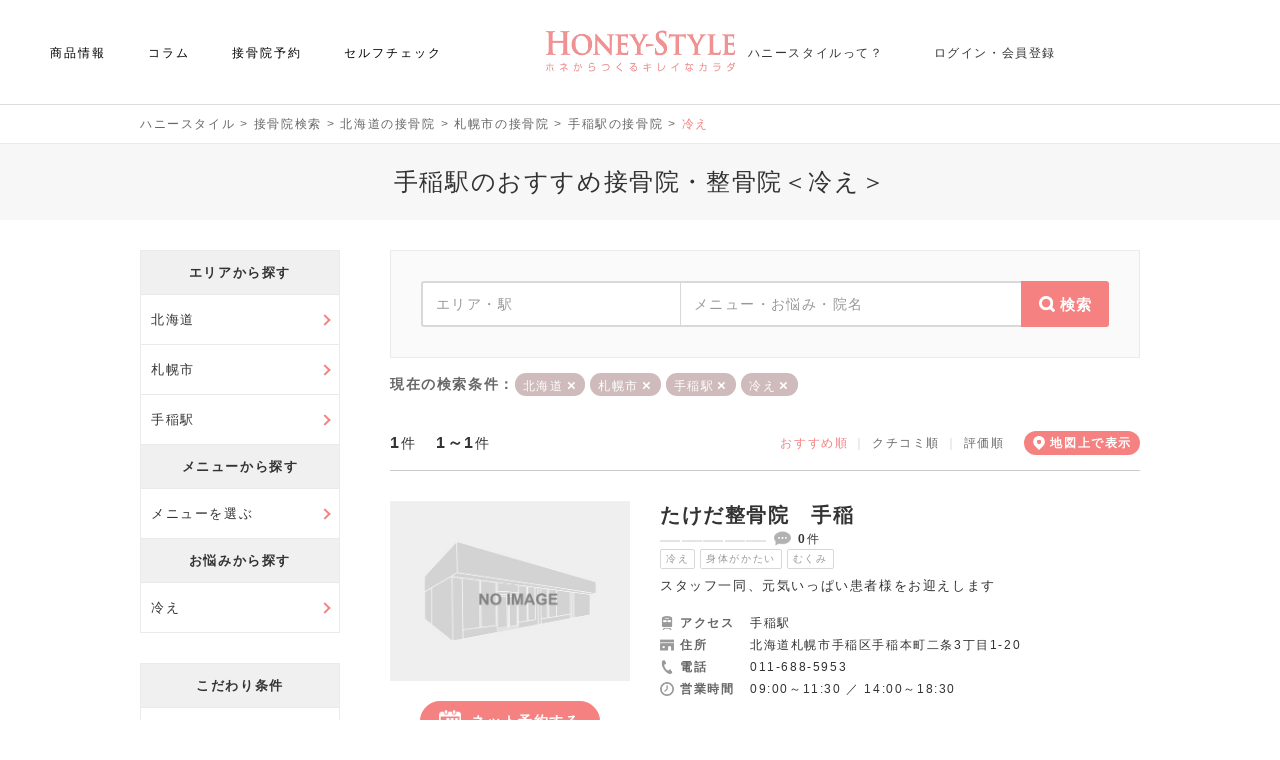

--- FILE ---
content_type: text/html; charset=UTF-8
request_url: https://member.honey-style.com/search/st-1110309/n-42
body_size: 55927
content:
<!doctype html>
<html lang="ja">
  <head>
  	<meta charset="UTF-8" />
  	<title>手稲駅のおすすめ接骨院・整骨院＜冷え＞｜ハニースタイル</title>
<meta name="description" content="手稲駅の冷えにおすすめの接骨院・整骨院を掲載。ハニースタイルでは電話番号、営業時間、施術メニューを見てネット予約できます。" />
<meta name="keywords" content="手稲駅,冷え,接骨院" />
<meta property="og:type" content="article"><meta property="og:site_name" content="ハニースタイル"><meta property="og:title" content="手稲駅のおすすめ接骨院・整骨院＜冷え＞｜ハニースタイル"><meta property="og:description" content="手稲駅の冷えにおすすめの接骨院・整骨院を掲載。ハニースタイルでは電話番号、営業時間、施術メニューを見てネット予約できます。" />
<meta property="og:image" content="https://member.honey-style.com/img/honey2020_1200_630.jpg"><meta property="og:url" content="https://member.honey-style.com/search/st-1110309/n-42"><meta property="og:locale" content="ja_JP">  	<meta name="viewport" content="width=device-width, initial-scale=1, user-scalable=no" />

        		<link rel="preconnect" href="https://maps.googleapis.com" >
				<link rel="preconnect" href="https://maps.google.com" >
				<link rel="preconnect" href="/img/181225HONEY_STYLE_logo.jpg" >
				<link rel="preconnect" href="https://www.googletagmanager.com" >
		
    		
            <link rel="canonical" href="https://member.honey-style.com/search/st-1110309" />
		
    <link rel="SHORTCUT ICON" href="https://honeystyleofficial.blob.core.windows.net/honeystylewebappsupload/common/favicon.ico" />

            <meta name="robots" content="index,follow" />
    
		<meta name="referrer" content="unsafe-url">

        
		<style type="text/css">
			html,body,div,span,applet,object,iframe,h1,h2,h3,h4,h5,h6,p,blockquote,pre,a,abbr,acronym,address,big,cite,code,del,dfn,em,img,ins,kbd,q,s,samp,small,strike,strong,sub,sup,tt,var,b,u,i,center,button,dl,dt,dd,ol,ul,li,fieldset,form,label,legend,table,caption,tbody,tfoot,thead,tr,th,td,article,aside,canvas,details,embed,figure,figcaption,footer,header,hgroup,menu,nav,output,ruby,section,summary,time,mark,audio,video{margin:0;padding:0;border:0;font-size:100%;font:inherit;vertical-align:baseline}article,aside,details,figcaption,figure,footer,header,hgroup,menu,nav,section{display:block}body{line-height:1}ol,ul{list-style:none}table{border-collapse:collapse;border-spacing:0}a{text-decoration:none}

			*{-moz-box-sizing:border-box;-webkit-box-sizing:border-box;-o-box-sizing:border-box;-ms-box-sizing:border-box;box-sizing:border-box}.FWB{font-weight:bold}.FWN{font-weight:normal}.TDL{text-decoration:underline}.ONE_BTN{text-align:center}.TWO_BTN{width:100%}.TWO_BTN td{width:50%;text-align:center}.INPUT_ERR{border:2px solid #CC0000;padding:10px 0px;margin:20px 0px}.INPUT_ERR .PRINT_ERR{list-style-type:disc;padding:0px 0px 0px 20px;margin:0px 20px}.INPUT_ERR .PRINT_ERR li{color:#CC0000;font-weight:bold;margin:4px 0px}.INPUT_ERR_INFO{border:3px solid #CC0000;background-color:#FFFFFF;padding:20px 0px;margin:20px 0px;color:#CC0000;font-weight:bold;text-align:center}.ERR_WRAP{padding:0px;margin:0px;display:inline-block}.ERR_WRAP li{margin:8px 0px 0px 0px;font-weight:bold;color:#CC0000;line-height:16px;font-size:11px;background:url("/js/preset/img/varidate/alert.png") no-repeat 0px 0px;padding-left:22px}.FCR{color:#CC0000}.FCG{color:#999999}.FCW{color:#FFFFFF}.FCC{color:#CCCCCC}.FCD{color:#DDDDDD}.FCB{color:#333333}.INDENT15{text-indent:15px}.IMEOFF{ime-mode:disabled}.IMEON{ime-mode:active}.IMEAUTO{ime-mode:auto}.TAL{text-align:left}.TAC{text-align:center}.TAR{text-align:right}.DISPLAY_IB{display:inline-block}.DISPLAY_B{display:block}.FLTL{float:left}.FLTR{float:right}.CLEAR{clear:both}.CELL_2ROW{overflow:hidden}.CELL_2ROW .CELL_LEFT{float:left}.CELL_2ROW .CELL_RIGHT{float:right}.CELL_JUST{padding-bottom:32767px;margin-bottom:-32767px}div.LOADER img{margin-right:10px;vertical-align:middle;margin-top:-1px}div.LOADER span{vertical-align:middle;font-weight:bold;color:#2E74CD}.VTAT{vertical-align:top}.VTAM{vertical-align:middle}.FORM_NOTE{font-size:11px;color:#666666;display:inline-block;padding-top:4px;margin-left:10px}.FORM_DOC{margin-left:5px}.NONE{display:none}.CENTER_BLOCK{margin-left:auto;margin-right:auto}.RELATIVE{position:relative}.PC_I{display:inline}.PC_B{display:block}.PC_IB{display:inline-block}.SP_I{display:none}.SP_B{display:none !important}.SP_IB{display:none}.NONE{display:none !important}.D_TBL{display:table;width:100%}.D_TBL .D_TBL_CELL{display:table-cell}.D_FLEX{display:-webkit-box;display:-ms-flexbox;display:-webkit-flex;display:flex;-ms-flex-wrap:wrap;-webkit-flex-wrap:wrap;flex-wrap:wrap}.D_I_FLEX{display:-webkit-inline-flex;display:inline-flex}.FW_N{-ms-flex-wrap:nowrap;-webkit-flex-wrap:nowrap;flex-wrap:nowrap}.FD_C{-webkit-box-orient:vertical;-webkit-box-direction:normal;-ms-flex-direction:column;flex-direction:column}.JC_C{-webkit-box-pack:center;-ms-flex-pack:center;justify-content:center}.JC_FE{-webkit-box-pack:end;-ms-flex-pack:end;justify-content:flex-end}.JC_SB{-webkit-box-pack:justify;-ms-flex-pack:justify;justify-content:space-between}.JC_SA{-webkit-justify-content:space-around;-ms-flex-pack:distribute;justify-content:space-around}.AI_C{-webkit-box-align:center;-ms-flex-align:center;align-items:center}.AI_E{-webkit-box-align:end;-ms-flex-align:end;align-items:flex-end}.PHONE_LINK{pointer-events:none}.W100P{width:100%}div.IMG_VIEWER_WRAPPER{margin-top:30px;width:100%;max-width:500px;height:280px;margin-left:auto;margin-right:auto;border-radius:14px;display:flex;flex-wrap:wrap;border:1px solid #EEEEEE;position:relative;overflow:hidden}div.IMG_VIEWER_WRAPPER div.IMG_VIEWER_INNER{width:50%;max-width:50%;border-radius:13px 0 0 13px;background-size:cover;background-position:center center;background-repeat:no-repeat;position:relative;overflow:hidden}div.IMG_VIEWER_WRAPPER div.IMG_VIEWER_INNER div.IMG_VIEWER_SUB{max-height:50%;height:50%;border-radius:12px 0 0 0;position:relative;overflow:hidden}div.IMG_VIEWER_WRAPPER div.IMG_VIEWER_INNER div.IMG_VIEWER_SUB:last-child{max-height:calc(50% - 1px);height:calc(50% - 1px);border-top:1px solid #FFFFFF;border-radius:0 0 0 12px}div.IMG_VIEWER_WRAPPER div.IMG_VIEWER_INNER:last-child{max-width:calc(50% - 1px);width:calc(50% - 1px);border-left:1px solid #FFFFFF;border-radius:0 13px 13px 0}div.IMG_VIEWER_WRAPPER div.IMG_VIEWER_INNER:last-child div.IMG_VIEWER_SUB{border-radius:0 12px 0 0}div.IMG_VIEWER_WRAPPER div.IMG_VIEWER_INNER:last-child div.IMG_VIEWER_SUB:last-child{border-radius:0 0 12px 0}div.IMG_VIEWER_WRAPPER img{position:absolute;bottom:0;left:50%;min-height:100%;min-width:100%;-ms-transform:translateX(-50%);-moz-transform:translateX(-50%);-webkit-transform:translateX(-50%);transform:translateX(-50%);cursor:pointer;object-fit:cover;height:100%;width:100%}.mypage_btm_btn_wrapper{display:flex;justify-content:center;margin-top:60px;width:100%}.mypage_btm_btn_wrapper .btn_gray{background-color:#f1f1f1;border:1px solid #d1d1d1;color:#666666;width:350px;height:80px;line-height:80px;border-radius:40px;display:inline-block;font-size:16px;font-weight:400;position:relative;text-align:center}.mypage_btm_btn_wrapper .btn_gray::after{position:absolute;display:inline-block;content:'←';left:15px;font-size:24px;font-weight:100}.mypage_btm_btn_wrapper .btn_gray:hover{background-color:#ffffff;border:1px solid #f58380;color:#f58380}
			#footer_ctrl_wrapper{display:flex;flex-direction:column;min-height:100vh}#footer_ctrl_wrapper #footer_ctrl_down{margin-top:auto}a{text-decoration:none}a:hover{opacity:0.9}a{outline:0}a.text_link{color:#333333;font-weight:400}a.text_link:hover{color:#f58380;text-decoration:underline}select{outline:0}input{outline:0}a::-moz-focus-inner{border:0}select::-moz-focus-inner{border:0}input::-moz-focus-inner{border:0}body{width:100%;min-width:1040px;font-family:'Noto Sans JP', sans-serif;font-weight:300;letter-spacing:0.1em;color:#333333}button{font-family:'Noto Sans JP', sans-serif;cursor:pointer}.contents_wrapper{max-width:1040px;width:100%;margin-left:auto;margin-right:auto;padding:0px 20px}.product_contents_wrapper{width:100%;margin-left:auto;margin-right:auto;padding:0px 20px}a.button_lp{display:inline-block;width:280px;height:60px;line-height:60px;color:#FFFFFF;font-size:14px;letter-spacing:0.075em;background-color:#f58380;position:relative;border:1px  solid #f58380}a.button_lp:hover{color:#f58380;background-color:#FFFFFF;border:1px solid #f58380}a.button_lp:hover:after{color:#f58380}a.button_zaiko{margin-top:20px;position:relative;display:inline-block;max-width:280px;width:100%;height:60px;line-height:60px;border-radius:30px;font-size:16px;font-weight:400;border:1px solid #CCCCCC;text-align:center;color:#333333}a.button_zaiko:after{content:'↓';position:absolute;right:12px;font-weight:100;font-size:20px;color:#f58380}a.button_zaiko:hover{color:#f58380;border-color:#f58380}.btn_more{display:flex;justify-content:center;align-items:center;width:280px;height:60px;margin:0 auto;background:#FFFFFF;color:#333333;font-size:14px;border:1px solid #d8d8d8;border-radius:100px;text-align:center;font-weight:400;letter-spacing:0.075em}.btn_icon{display:inline-block;vertical-align:middle;color:#f58380;line-height:1;width:1em;height:0.1em;background:currentColor;border-radius:0.1em;position:relative;margin-left:3px}.btn_more.type_open .btn_icon::before{content:'';position:absolute;top:0;left:0;width:100%;height:100%;background:inherit;border-radius:inherit;transform:rotate(90deg)}.btn_more:hover{border:1px solid #f58380;color:#f58380}.btn_guideline{position:absolute;right:0;left:0;bottom:20px;margin:auto;display:inline-block;width:200px;height:30px;line-height:28px;font-size:12px;border:1px solid #d8d8d8;color:#666666;border-radius:100px;text-align:center;letter-spacing:0em}.btn_guideline::after{content:'';display:inline-block;background:url("/wp-content/themes/honeystyle/img/icon_plus_p.png") no-repeat center center;background-size:100%;margin-top:0px;margin-left:3px;width:12px;height:12px;vertical-align:middle}.btn_guideline:hover{border:1px solid #f58380;color:#f58380}.btn_fill_pink{background-color:#f58380;border:1px solid #f58380;color:#ffffff;max-width:280px;width:100%;height:60px;line-height:58px;border-radius:30px;display:inline-block;font-size:16px;font-weight:400;position:relative}.btn_fill_pink_large{background-color:#f58380;color:#ffffff;max-width:320px;width:100%;height:80px;line-height:80px;border-radius:40px;display:inline-block;font-size:16px;font-weight:400;position:relative;text-align:center;border:1px solid #f58380}.btn_fill_pink_large.type_arrow::after{position:absolute;display:inline-block;content:'→';right:15px;font-size:24px;font-weight:100}.btn_fill_pink_large:hover{background-color:#ffffff;color:#f58380}.btn_fill_gray_large{border:1px solid #d1d1d1;background-color:#f1f1f1;color:#666666;max-width:320px;width:100%;height:80px;line-height:80px;border-radius:40px;display:inline-block;font-size:16px;font-weight:400;position:relative;text-align:center}.btn_fill_gray_large.type_arrow::after{position:absolute;display:inline-block;content:'←';left:15px;font-size:24px;font-weight:100}.btn_fill_gray_large:hover{color:#f58380;background-color:#ffffff;border:1px solid #f58380}.btn_fill_white{background-color:#ffffff;color:#f58380;max-width:280px;width:100%;height:60px;line-height:58px;border-radius:40px;display:inline-block;font-size:16px;font-weight:400;position:relative}h1{margin-top:12px;margin-bottom:30px;font-size:24px;text-align:center;line-height:1.5;font-weight:100;padding:20px 10px}.visitor_background{border-top:1px solid #EAEAEA;background-color:#f7f7f7}.member_background{border-top:1px solid #FFDBDB;background-color:#FFF0F0}.wp-block-column:not(:first-child){margin-left:40px;margin-bottom:0}h2{position:relative;font-size:20px;line-height:1.5;padding-top:25px;padding-bottom:25px;color:#333333;font-weight:300;text-align:center;border-top:1px solid #f58380;border-bottom:1px solid #eaeaea;margin-top:50px;margin-bottom:30px}.voice_title_wrapper{margin-top:70px;margin-bottom:30px;text-align:center;padding-bottom:25px;background-color:#FAFAFA;border-top:1px solid #f58380;border-bottom:1px solid #eaeaea}.voice_title_wrapper .voice_title{border-top:none;border-bottom:none;margin-top:0px;margin-bottom:0px;height:auto;line-height:1.6;padding-bottom:0px}.voice_title_wrapper .btn_guideline{position:static;margin-top:10px}.voice_title_wrapper .btn_guideline{background-color:#FFFFFF}.bottom_balloon{position:relative;color:#666666;font-size:14px;border-top:solid 1px #eaeaea;padding-top:45px;text-align:center;margin-top:30px}.bottom_balloon:before{content:"";position:absolute;top:-1px;left:50%;margin-left:-15px;border:12px solid transparent;border-top:12px solid #FFF;z-index:2}.bottom_balloon:after{content:"";position:absolute;top:0px;left:50%;margin-left:-15px;border:12px solid transparent;border-top:12px solid #eaeaea;z-index:1}.bottom_balloon p{margin:0;padding:0}.clearfix::after{content:'';display:block;clear:both}.f_lato{font-family:'Lato', 'Noto Sans JP', sans-serif;font-family:'Noto Sans JP', 'メイリオ', Meiryo, 'ヒラギノ角ゴ Pro W3', 'Hiragino Kaku Gothic Pro', Osaka, 'ＭＳ Ｐゴシック', 'MS PGothic', sans-serif;font-weight:300}.f_rale{font-family:'Raleway', 'Noto Sans JP', sans-serif;font-family:'Noto Sans JP', 'メイリオ', Meiryo, 'ヒラギノ角ゴ Pro W3', 'Hiragino Kaku Gothic Pro', Osaka, 'ＭＳ Ｐゴシック', 'MS PGothic', sans-serif;font-weight:300}.sub_title{font-size:18px;font-weight:100;text-align:center;margin-top:30px}.page_doc{text-align:center;font-size:14px;line-height:1.5;font-weight:300}.page_list li{font-size:14px;line-height:1.5;font-weight:300;margin-bottom:5px}.modal_wrapper{position:fixed;top:0px;background-color:rgba(0,0,0,0.7);width:100%;height:100vh;z-index:10}.modal_wrapper .modal_contents{border-radius:5px;width:660px;max-height:70vh;overflow-y:auto;background-color:#FFFFFF;margin:auto;margin-top:15vh;position:relative;padding:60px 30px 40px 30px}.modal_wrapper .modal_contents .modal_msg{font-size:20px;letter-spacing:2px;text-align:center;border-bottom:2px solid #f58380;padding-bottom:30px;margin-bottom:20px}.modal_wrapper .modal_contents .modal_title{margin-top:40px;font-size:20px;text-align:center}.modal_wrapper .modal_contents .news_modal_doc a{color:#f58380}.modal_wrapper .modal_contents p{line-height:1.6;padding:10px 20px;font-size:14px}.modal_wrapper .modal_tbl{width:100%;text-align:left;line-height:1.5;margin-top:40px;margin-bottom:30px}.modal_wrapper .modal_tbl th{width:130px;border-bottom:1px solid #eaeaea;padding:10px 0px;font-size:12px;font-weight:400}.modal_wrapper .modal_tbl td{border-bottom:1px solid #eaeaea;padding:10px 0px;font-size:14px;font-weight:300}.modal_wrapper .modal_tbl tr:first-child td{border-top:1px solid #eaeaea}.modal_wrapper .modal_tbl tr:first-child th{border-top:1px solid #eaeaea}.modal_wrapper .modal_tbl .modal_bold{font-weight:400}.modal_wrapper .common_modal_contents{height:auto;min-height:auto}.modal_wrapper .modal_btn_wrapper{margin-top:30px;text-align:center;margin-bottom:20px}.modal_wrapper .modal_back_btn{position:relative;display:inline-block;width:280px;height:58px;line-height:58px;font-size:14px;font-weight:400;border:1px solid #f1f1f1;background-color:#f1f1f1;text-align:center;color:#666666;border-radius:100px}.modal_wrapper .modal_back_btn::before{content:'×';position:absolute;left:20px;font-weight:100;font-size:24px;color:#666666}.modal_wrapper .modal_back_btn:hover{border:1px solid #f58380;background-color:#FFFFFF;color:#f58380}.modal_wrapper .modal_back_btn:hover::before{color:#f58380}.modal_wrapper .modal_submit_btn{position:relative;display:inline-block;width:200px;height:38px;line-height:38px;font-size:14px;font-weight:400;border:1px solid #d8d8d8;background-color:#FFFFFF;text-align:center;color:#333333;border-radius:100px;letter-spacing:0.05em}.modal_wrapper .modal_submit_btn:hover{border:1px solid #f58380;background-color:#FFFFFF;color:#f58380}.modal_wrapper .modal_double_btn_wrapper{width:100%;margin-top:20px}.modal_wrapper .modal_double_btn_wrapper a{width:calc(50% - 10px)}.p_line_title{font-size:18px;text-align:center;font-weight:100;margin-bottom:20px}.p_line_title::after{content:'';display:block;width:60px;height:1px;margin-top:15px;margin-right:auto;margin-left:auto;background-color:#f58380;display:none}.title_border_wrapper{display:inline-block;border-bottom:1px solid #f58380;padding-bottom:6px;font-size:18px}.title_border_wrapper.type_white{border-color:#FFFFFF}.box_link_wrapper{cursor:pointer}.box_link_wrapper:hover{opacity:0.9}.box_link_wrapper:hover a{opacity:1}.voice_box_wrapper{margin-top:15px}.voice_box_wrapper .voice_box{padding-top:25px;padding-bottom:25px;border-bottom:1px solid #eaeaea}.voice_box_wrapper .voice_box_top{width:100%}.voice_box_wrapper .voice_box_top .voice_box_title{padding-left:55px;background:url("/wp-content/themes/honeystyle/img/salon/voice_pic.png") no-repeat left top;background-size:40px 40px}.voice_box_wrapper .voice_box_top .voice_box_title .voice_box_target{font-size:16px;font-weight:400}.voice_box_wrapper .voice_box_top .voice_box_title .voice_box_star .score{display:inline-block;line-height:30px;vertical-align:middle;font-size:21px;font-weight:bold;color:#333333;margin-left:10px}.voice_box_wrapper .voice_box_top .voice_box_date{text-align:right;font-size:12px;color:#aaaaaa}.voice_box_wrapper .voice_box_top .voice_box_date span{font-size:14px}.voice_box_wrapper .voice_box_score_list{margin-top:20px}.voice_box_wrapper .voice_box_score_list li{display:inline-block;float:left;font-size:14px;border-left:1px solid #cccccc;padding:0px 15px}.voice_box_wrapper .voice_box_score_list li .list_score{font-weight:bold;color:#f58380;margin-left:5px}.voice_box_wrapper .voice_box_score_list li:first-child{padding-left:0px;border-left:none}.voice_box_wrapper .voice_box_doc{font-size:14px;line-height:1.6;margin-top:20px;letter-spacing:0.05em}.common_tbl{width:100%;text-align:left;line-height:1.5}.common_tbl th{width:140px;border-bottom:1px solid #eaeaea;padding:10px 0px;font-size:12px;font-weight:400}.common_tbl td{border-bottom:1px solid #eaeaea;padding:10px 0px;font-size:14px;font-weight:300}.btn_more_wrapper{margin-top:30px;text-align:center}#loading{display:table;width:100%;height:100%;position:fixed;top:0;left:0;background-color:#fff;opacity:0.8;z-index:11}#loading .loadingMsg{display:table-cell;text-align:center;vertical-align:middle;padding-top:140px;background:url(/img/loader.gif) center center no-repeat}span.error{color:#cc0000;display:inline-block;padding-top:10px;font-size:13px;font-weight:400}.normal_list{padding-top:30px;list-style-type:disc;display:inline-block;padding-left:30px}.normal_list li{padding:6px 0px;font-size:14px;line-height:1.5;text-align:left}.normal_list_wrapper{text-align:center}.pagination{text-align:center;margin-top:30px;line-height:1.6}.pagination a{display:inline-block;word-wrap:break-word;overflow-wrap:break-word;margin-left:12px;margin-right:12px;color:#333333}.pagination a:hover{color:#f58380;text-decoration:underline}.pagination span{margin-left:12px;margin-right:12px}.pagination .page_num{margin-left:0px;margin-right:0px}.pagination .page_num .current{color:#f58380;cursor:default}.pagination .prev{margin-left:0px;margin-right:12px}.pagination .next{margin-left:12px;margin-right:0px}.none_contents{border:1px solid #eaeaea;padding:30px 20px;text-align:center;margin-top:20px;font-size:14px;background-color:#FFFFFF}.none_contents.type_nmg{margin-top:0px}.disabled{color:#aaaaaa;pointer-events:none;background-color:#eaeaea !important;border:1px solid #eaeaea !important}.hover_disabled{cursor:auto;color:#333333 !important;background-color:#eaeaea !important;border:1px solid #eaeaea !important}.nayami_search_list.disabled{background-color:transparent;border:none}.bui_search_list.disabled{background-color:transparent;border:none}.footer_wrapper{position:relative}.footer_wrapper .page_scroll_wrapper{position:fixed;bottom:20px;right:20px}.guideline_modal_main_title{font-size:24px;text-align:center;margin-bottom:-20px}.guideline_modal .guideline_modal_title{color:#333333;font-weight:300;text-align:center;border-top:1px solid #f58380;border-bottom:1px solid #eaeaea;margin-top:50px;margin-bottom:30px;font-size:20px;height:auto;line-height:1.6;padding:25px 0px;background-color:#FAFAFA}.guideline_modal .guideline_modal_doc{font-size:14px;line-height:1.6}.single_page_btn_wrapper{margin-top:50px;display:flex;flex-wrap:wrap;justify-content:space-between;align-items:center}.lines_title{line-height:1.4;height:auto;padding:20px 0px}.page404_wrapper{text-align:center}.page404_wrapper .btn_wrapper{margin-top:50px}.btn_pink{display:inline-block;position:relative;width:198px;height:40px;line-height:38px;border:1px solid #f58380;background-color:#f58380;color:#FFFFFF;font-weight:400;text-align:center;border-radius:100px;font-size:14px}.btn_pink.type_coupon::before{content:'';display:inline-block;vertical-align:middle;width:20px;height:16px;margin-top:-3px;background:url("/wp-content/themes/honeystyle/img/icon_coupon_w.png") no-repeat center 0px;background-size:100%;margin-right:3px}.btn_pink.type_calendar::before{content:'';display:inline-block;vertical-align:middle;width:15px;height:15px;margin-top:-4px;background:url("/wp-content/themes/honeystyle/img/icon_calendar_w.png") no-repeat center 0px;background-size:100%;margin-right:3px}.btn_pink.type_search::before{content:'';display:inline-block;vertical-align:middle;width:15px;height:15px;margin-top:-4px;background:url("/wp-content/themes/honeystyle/img/icon_search_w.png") no-repeat center 0px;background-size:100%;margin-right:3px}.btn_pink.type_more{width:150px;height:30px;line-height:28px;font-size:12px;font-weight:300}.btn_pink.type_more::after{top:6px}.btn_pink:hover{background-color:#FFFFFF;color:#f58380}.btn_pink:hover.type_coupon::before{background:url("/wp-content/themes/honeystyle/img/icon_coupon.png") no-repeat center 0px;background-size:100%}.btn_pink:hover.type_calendar::before{background:url("/wp-content/themes/honeystyle/img/icon_calendar.png") no-repeat center 0px;background-size:100%}.btn_pink:hover.type_search::before{background:url("/wp-content/themes/honeystyle/img/icon_search.png") no-repeat center 0px;background-size:100%}.btn_text{position:relative;display:flex;flex-wrap:wrap;align-items:center;width:480px;min-height:90px;line-height:1.6;font-size:16px;border:1px solid #d8d8d8;background-color:#FFFFFF;text-align:left;color:#333333;font-weight:400;border-radius:100px;letter-spacing:0.05em;padding:5px 50px}.btn_text::after{position:absolute;display:inline-block;color:#f58380;font-size:24px;font-weight:100;top:50%;transform:translateY(-50%)}.btn_text.type_next::after{content:'→';right:15px}.btn_text.type_prev::after{content:'←';left:15px}.btn_text:hover{border:1px solid #f58380;background-color:#FFFFFF;color:#f58380}.gray_back{background-color:#f7f7f7;padding:25px 20px;margin-bottom:10px}.gray_back .separator{position:relative;padding-top:25px;padding-bottom:25px}.gray_back .separator::after{position:absolute;content:'';width:calc(100% + 40px);height:1px;background-color:#eaeaea;left:-20px}.gray_back_btn{display:inline-block;border:1px solid #d8d8d8;border-radius:100px;text-align:center;color:#666666;margin-top:15px;margin-left:auto;margin-right:auto}.gray_back_btn:hover{border:1px solid #f58380;color:#f58380 !important}.gray_back_btn.type_min{width:120px;font-size:12px;padding:8px 0px}.gray_back_btn.type_regular{width:180px;font-size:12px;padding:8px 0px}.gray_back_btn.type_more{width:200px;background:#FFFFFF;color:#333333;font-size:14px;padding:12px 0px;font-weight:400}.gray_back_btn.type_more span{position:relative;margin-left:-15px}.gray_back_btn.type_more span::after{position:absolute;content:'+';display:block;font-size:20px;font-weight:100;top:0px;right:-20px;color:#f58380}.gray_back_btn.type_more span.close::after{content:'-';font-size:20px;top:0px;right:-16px}.gray_back_img_list li{width:100%;margin-bottom:0px;border-bottom:1px solid #eaeaea;padding:15px 0px 15px 0px}.gray_back_img_list li .img_wrapper{width:100px}.gray_back_img_list li .img_wrapper .img_inner{position:relative;width:100%}.gray_back_img_list li .img_wrapper .num{position:absolute;left:-10px;top:-10px;width:30px;height:30px;text-align:center;border-radius:100px;font-size:14px;border-bottom:1px solid #eaeaea;background-color:#FFFFFF;line-height:30px;font-weight:bold}.gray_back_img_list li .img_wrapper .list_img{width:100%}.gray_back_img_list li .img_wrapper .icon_heart{position:absolute;right:5px;bottom:3px;width:24px;height:22px;cursor:pointer}.gray_back_img_list li .det_wrapper{width:calc(100% - 110px)}.gray_back_img_list li .det_wrapper .tag{display:inline-block;background-color:#f58380;padding:5px 5px;font-size:10px;color:#FFFFFF;letter-spacing:0}.gray_back_img_list li .det_wrapper .date{float:right;margin-top:5px;font-size:12px;letter-spacing:0;color:#aaaaaa}.gray_back_img_list li .det_wrapper .title{margin-top:6px}.gray_back_img_list li .det_wrapper .title a{color:#333333;line-height:1.6;padding-bottom:2px;letter-spacing:0.05em;font-size:14px}.gray_back_img_list li .det_wrapper .title a:hover{color:#f58380;text-decoration:underline}.bookmark_btn_wrapper{text-align:center;margin-top:50px}.page_desc{margin-top:12px;margin-bottom:40px;font-size:24px;text-align:center;min-height:50px;line-height:50px;font-weight:100;background-color:#f7f7f7}#digest_auth_frame,.logout_frame{position:absolute;bottom:0px;width:1px;height:1px}.wp-block-embed-youtube{text-align:center}
			#wpadminbar{display:none}.center{text-align:center}.btn_next{position:relative;display:inline-block;max-width:400px;width:100%;height:80px;line-height:79px;font-size:16px;border:1px solid #CCCCCC;background-color:#FFFFFF;text-align:center;color:#333333;border-radius:40px;cursor:pointer}.btn_next:hover{border:1px solid #f58380;color:#f58380}.btn_prev{position:relative;display:inline-block;width:400px;height:80px;line-height:79px;font-size:16px;border:1px solid #d1d1d1;background-color:#f1f1f1;text-align:center;color:#666666;border-radius:40px;cursor:pointer}.btn_prev:hover{border:1px solid #f58380;color:#f58380;background-color:#FFFFFF}.btn_prev:hover:after{color:#f58380}.btn_prev_small{position:relative;display:inline-block;max-width:240px;width:240px;height:50px;line-height:50px;font-size:14px;font-weight:400;border:1px solid #f1f1f1;background-color:#f1f1f1;text-align:center;color:#666666;border-radius:25px;cursor:pointer}.btn_prev_small:after{content:'←';position:absolute;left:15px;font-weight:100;font-size:24px;color:#666666}.btn_prev_small:hover{border:1px solid #f58380;color:#f58380;background-color:#FFFFFF}.btn_prev_small:hover:after{color:#f58380}.btn_cancel{width:100%;max-width:200px;height:40px;line-height:39px;font-weight:400;text-align:center;font-size:14px;border:1px solid #d8d8d8;border-radius:20px;color:#333333}.btn_cancel:hover{color:#f58380;border:1px solid #f58380}.btn_normal_pink_large{display:inline-block;position:relative;width:100%;max-width:400px;height:80px;line-height:80px;font-weight:400;text-align:center;font-size:18px;border:1px solid #f58380;border-radius:40px;color:#FFFFFF;background-color:#f58380}.btn_normal_pink_large:hover{border:1px solid #f58380;color:#f58380;background-color:#FFFFFF}.btn_normal_pink_large:hover:after{color:#f58380}.btn_search{position:relative;display:inline-block;width:280px;height:58px;line-height:58px;font-size:14px;font-weight:400;border:1px solid #d8d8d8;background-color:#FFFFFF;text-align:center;color:#333333;border-radius:100px}.btn_search::before{content:'';display:inline-block;background:url("/wp-content/themes/honeystyle/img/icon_search_p.png") no-repeat center center;background-size:100%;margin-top:-3px;margin-right:5px;width:15px;height:15px;vertical-align:middle}.btn_search:hover{color:#f58380;border:1px solid #f58380}.btn_clear{position:relative;display:inline-block;width:280px;height:58px;line-height:58px;font-size:14px;font-weight:400;border:1px solid #d8d8d8;background-color:#FFFFFF;text-align:center;color:#333333;border-radius:100px}.btn_clear::before{content:'×';display:inline-block;margin-top:-3px;margin-right:5px;vertical-align:middle;color:#f58380}.btn_clear:hover{color:#f58380;border:1px solid #f58380}.btn_close{position:relative;display:inline-block;width:200px;height:40px;line-height:38px;font-size:13px;font-weight:300;border:1px solid #d8d8d8;background-color:#FFFFFF;text-align:center;color:#333333;border-radius:100px;letter-spacing:0.05em}.btn_close::before{content:'×';display:inline-block;margin-top:-3px;margin-right:3px;vertical-align:middle;color:#f58380}.btn_close:hover{border:1px solid #f58380;background-color:#FFFFFF;color:#f58380}.btn_post{position:relative;display:inline-block;width:280px;height:60px;line-height:58px;font-size:14px;border:1px solid #d8d8d8;background-color:#FFFFFF;text-align:center;color:#333333;font-weight:400;border-radius:100px;letter-spacing:0.05em}.btn_post::before{content:'';background:url("/wp-content/themes/honeystyle/img/icon_post.png") no-repeat center center;width:24px;height:18px;background-size:100%;display:inline-block;margin-top:-3px;margin-right:3px;vertical-align:middle;color:#f58380}.btn_post:hover{border:1px solid #f58380;background-color:#FFFFFF;color:#f58380}.btn_favorite{display:inline-block;position:relative;width:320px;height:60px;line-height:58px;border:1px solid #d8d8d8;background-color:#FFFFFF;color:#333333;font-weight:400;text-align:center;border-radius:100px;font-size:14px;letter-spacing:0.075em}.btn_favorite::after{content:'';position:absolute;width:15px;height:15px;top:23px;right:14px;background:url("/wp-content/themes/honeystyle/img/icon_under_arrow.png") no-repeat center 0px;background-size:100%}.btn_favorite:hover{border:1px solid #f58380;color:#f58380}.btn_favorite_add{display:inline-block;position:relative;width:198px;height:40px;line-height:38px;border:1px solid #d8d8d8;background-color:#FFFFFF;color:#333333;font-weight:400;text-align:center;border-radius:100px;font-size:14px}.btn_favorite_add::before{content:'';display:inline-block;vertical-align:middle;width:20px;height:19px;margin-top:-6px;background:url("/wp-content/themes/honeystyle/img/icon_star_p.png") no-repeat center 0px;background-size:100%;margin-right:3px}.btn_favorite_add:hover{border:1px solid #f58380;color:#f58380}.btn_favorite_add.active::before{background:url("/wp-content/themes/honeystyle/img/icon_star.png") no-repeat center 0px;background-size:100%}.btn_back{position:relative;display:inline-block;width:240px;height:50px;line-height:48px;text-align:center;font-size:14px;font-weight:400;border-radius:100px;background-color:#f1f1f1;color:#666666;border:1px solid #f1f1f1}.btn_back::before{position:absolute;content:'';line-height:1;font-size:20px;color:#666666;left:15px;top:15px;font-weight:100}.btn_back:hover::before{color:#f58380}.btn_back:hover{border:1px solid #f58380;color:#f58380;background-color:#FFFFFF}.btn_read{display:inline-block;width:150px;height:25px;line-height:23px;font-size:12px;border:1px solid #d8d8d8;color:#666666;border-radius:100px;text-align:center;letter-spacing:0em}.btn_read:hover{border:1px solid #f58380;color:#f58380;background-color:#FFFFFF}.btn_bookmark{position:relative;display:inline-block;width:280px;height:60px;line-height:58px;font-size:14px;border:1px solid #d8d8d8;background-color:#FFFFFF;text-align:center;color:#333333;font-weight:400;border-radius:100px;letter-spacing:0.05em}.btn_bookmark::before{content:'';background:url("/wp-content/themes/honeystyle/img/icon_heart_p.png") no-repeat center center;width:24px;height:22px;background-size:100%;display:inline-block;margin-top:-3px;margin-right:3px;vertical-align:middle;color:#f58380}.btn_bookmark:hover{border:1px solid #f58380;background-color:#FFFFFF;color:#f58380}.btn_bookmark.type_add::before{background:url("/wp-content/themes/honeystyle/img/icon_heart.png") no-repeat center center;background-size:100%}a.btn_point{margin-top:20px;position:relative;display:inline-block;width:320px;height:60px;line-height:58px;font-size:14px;border:1px solid #CCCCCC;text-align:center;color:#333333;border-radius:40px}a.btn_point:after{content:'↓';position:absolute;right:20px;font-weight:100;font-size:20px;color:#f58380}a.btn_point:hover{color:#f58380;border-color:#f58380}a.btn_reserve{width:inherit;padding:0 25px 0 25px}.timeline_title{margin-top:60px;margin-bottom:0px;border-bottom:none}.timeline_list li{border-top:1px solid #eaeaea;padding:30px 0px}.timeline_list li:last-child{border-bottom:1px solid #eaeaea}.timeline_list li.more_timeline{display:none}.timeline_list .timeline_salon{font-size:16px;font-weight:400}.timeline_list .timeline_date{margin-top:15px;font-size:12px;color:#aaaaaa}.timeline_list .timeline_lbl::before{content:attr(data-lbl);display:inline-block;font-size:12px;color:#aaaaaa;font-weight:300}.timeline_list .timeline_doc{margin-top:10px;line-height:1.5;font-size:14px;letter-spacing:0.05em}.timeline_list .timeline_box{margin-top:10px}.timeline_list .timeline_box .timeline_doc{margin-top:20px}.coupon_box_wrapper{border:1px solid #eaeaea;padding:3px;position:relative;overflow:hidden;margin-bottom:20px}.coupon_box_wrapper .coupon_box_inner{border:1px solid #eaeaea;padding:5px 25px 20px 25px}.coupon_box_wrapper .coupon_tbl{width:100%;text-align:left;line-height:1.5}.coupon_box_wrapper .coupon_tbl th{width:110px;border-bottom:1px solid #eaeaea;padding:10px 0px;font-size:12px;font-weight:400}.coupon_box_wrapper .coupon_tbl td{border-bottom:1px solid #eaeaea;padding:10px 0px;font-size:14px;font-weight:300}.coupon_box_wrapper .coupon_tbl .salon_name{font-weight:400}.coupon_box_wrapper .coupon_btn_wrapper{margin-top:20px}.coupon_box_wrapper .coupon_btn_wrapper a{margin-left:10px}.coupon_box_wrapper::before{content:'';position:absolute;top:0px;left:0px;width:50px;height:4px;background-color:#f58380;transform:rotate(-45deg) translate(-16px, -6px)}.coupon_box_wrapper::after{content:'';position:absolute;right:0px;bottom:0px;width:50px;height:4px;background-color:#f58380;transform:rotate(-45deg) translate(16px, 6px)}.search_controller_area .search_main{text-align:center}.search_controller_area .search_controller_wrapper{position:relative;display:inline-block;margin-bottom:20px}.search_controller_area .search_controller_wrapper .search_controller{-webkit-appearance:none;-moz-appearance:none;appearance:none;display:inline-block;width:320px;height:60px;line-height:1.2;padding:0px 20px;border:1px solid #d8d8d8;background-color:#FFFFFF;color:#333333;font-weight:400;text-align:center;border-radius:100px;font-size:14px;letter-spacing:0.075em;font-family:'Noto Sans JP', sans-serif;cursor:pointer}.search_controller_area .search_controller_wrapper ::-ms-expand{display:none}.search_controller_area .search_controller_wrapper .search_controller:hover{border:1px solid #f58380;color:#f58380}.search_controller_area .search_controller_wrapper .search_controller:hover option{color:#333333}.search_controller_area .search_controller_wrapper.type_select::before{content:'';position:absolute;width:15px;height:15px;top:23px;right:14px;background:url("/wp-content/themes/honeystyle/img/icon_under_arrow.png") no-repeat center center;background-size:100%;pointer-events:none}.search_controller_area .btn_search{width:320px}.search_controller_area.type_width_ctrl{width:660px;margin-left:auto;margin-right:auto}.coupon_doc{margin-top:30px;padding-bottom:25px;font-size:14px;line-height:1.4;letter-spacing:0.05em}.coupon_doc span{display:block;font-size:11px;color:#666666;margin-top:10px}.favorite_view{text-align:center;border-top:1px solid #eaeaea;padding-top:35px;padding-bottom:35px}.favorite_view p{font-size:14px;margin-bottom:15px;letter-spacing:0.05em;line-height:1.4}.favorite_view_detail{text-align:center;padding-bottom:35px}.favorite_view_detail p{font-size:14px;margin-bottom:15px;letter-spacing:0.05em;line-height:1.4}.discount_lbl{font-weight:700;color:#f58380}.hs_coupon_img{margin:10px 0;text-align:center}.btn_honey_coupon{display:inline-block;position:relative;padding:0 40px 0 20px;height:40px;line-height:38px;border:1px solid #f58380;background-color:#f58380;color:#FFFFFF;font-weight:400;text-align:center;border-radius:100px;font-size:14px}.btn_honey_coupon::after{content:'→';position:absolute;font-size:20px;font-weight:100;top:10px;right:15px;line-height:1}#coupon_wrapper{border:1px solid #CCCCCC;text-align:center;padding:25px 0}#coupon_name{font-weight:bold;margin-bottom:30px}#coupon_code{border:1px solid #cccccc;padding:20px 30px;display:inline-block;border-radius:12px;font-size:22px;font-weight:bold;margin-bottom:40px}#coupon_code::before{margin:0 auto;display:block;content:'クーポンコード';color:#999999;font-size:12px;font-weight:normal;padding-bottom:10px}.hs_coupon_btn_wrapper{margin-top:20px;display:flex;justify-content:space-between;padding-right:10px}.hs_coupon_btn_wrapper a{margin-left:10px}.hs_coupon_img img{width:100%;max-width:500px}.text_active{color:#f58380}.futoji{font-weight:bold !important}.btn_disabled{pointer-events:none;color:#999999 !important}.btn_disabled::after{color:#999999 !important}.link_skip_black{font-size:12px;text-decoration:underline;color:#333333}.link_skip_black:hover{color:#f58380}.link_skip{font-size:12px;text-decoration:underline;color:#f58380}.flex_btn_wrapper{display:flex;margin-top:50px;flex-direction:row-reverse}.flex_btn_wrapper div{width:50%;text-align:center}.FS11{font-size:11px}.right_link_th a,.right_link_th button{display:none}.right_link_td{position:relative}.right_link_td a,.right_link_td button{display:inline-block;width:auto;position:absolute;right:20px}#modal_back_layer{background-color:rgba(0,0,0,0.5);position:fixed;width:100%;height:100%;z-index:100;top:0;left:0}#modal_wrapper{background-color:#ffffff;padding:10px 10px 50px 10px;border-radius:8px;position:absolute;min-width:400px;top:50%;left:50%;transform:translateY(-50%) translateX(-50%);z-index:101}#modal_wrapper p.modal_message{text-align:center;padding:0 10px;line-height:1.5}#modal_header{text-align:right;padding-bottom:30px}#modal_header .btn_modal_close{position:relative;width:22px;height:22px;border:1px solid #333333;background:#ffffff}#modal_header .btn_modal_close::before,#modal_header .btn_modal_close::after{content:"";position:absolute;top:50%;left:50%;width:1px;height:17px;background:#333333}#modal_header .btn_modal_close::before{transform:translate(-50%, -50%) rotate(45deg)}#modal_header .btn_modal_close::after{transform:translate(-50%, -50%) rotate(-45deg)}#modal_header .btn_modal_close:hover{opacity:0.8}#modal_footer{text-align:center;padding-top:30px;margin-bottom:-20px}#modal_footer .page_next_btn{position:relative;display:inline-block;padding:16px 100px;font-size:18px;border:1px solid #f58380;background-color:#f58380;text-align:center;color:#FFFFFF;border-radius:40px;cursor:pointer;width:320px}#modal_footer .page_next_btn:hover{background-color:#ffffff;color:#f58380}
			input[type="text"],input[type="password"],textarea,select{border:1px solid #d8d8d8;padding:8px;font-size:14px;letter-spacing:0.1em;display:inline-block}input.input_max{width:500px}input.input_half{width:150px}div.glay_wrapper{background-color:#fafafa;margin-top:30px}.glay_wrapper+.glay_wrapper{margin-top:15px}div.pink_wrapper{background-color:#fff0f0;margin-top:30px;padding-bottom:30px}table.tbl_form{width:100%}table.tbl_form th{font-weight:400;vertical-align:middle;text-align:left;padding:16px;max-width:250px;position:relative;font-size:14px;border-bottom:1px solid #FFFFFF}table.tbl_form th.required:after{content:'※必須';position:absolute;right:0;color:#f58380;font-size:12px}table.tbl_form td{padding:16px;border-bottom:1px solid #FFFFFF;font-size:14px}table.tbl_form td .MT10{margin-top:10px}table.tbl_form td ul{display:flex;justify-content:left;margin-top:20px}table.tbl_form td ul li{margin-right:30px}table.tbl_form td ul li select{margin-left:10px}table.tbl_form tr:last-child th,table.tbl_form tr:last-child td{border-bottom:none}.mw_wp_form_confirm table.tbl_form th.required:after{display:none}.mw_wp_form_confirm .input_only{display:none}.mw_wp_form_input .confirm_only{display:none}div.agreement_wrapper{background-color:#fff0f0;margin-top:20px;padding:20px;display:inline-block;font-size:14px}div.btn_wrapper{margin-top:50px}p.form_message{text-align:center;margin-top:30px;font-size:14px;line-height:1.7}.regist-message{position:relative;font-size:14px;line-height:1.7}.regist-message.exclamation::before{content:'';display:inline-block;background:url(/wp-content/themes/honeystyle/img/icon_alert.png) no-repeat center center;background-size:100%;margin-top:-5px;margin-right:5px;width:18px;height:18px;vertical-align:middle}.regist-message.warning{color:#fe0000}.regist-message.right{text-align:right;margin:20px 0 0}.pass_browse_link{font-size:13px;cursor:pointer;float:right;text-decoration:underline}.tbl_form .mail_reception_setting_list_wrapper{display:flex;flex-direction:column}.tbl_form .mail_reception_setting_list_doc{font-size:12px;font-weight:bold;margin-bottom:10px}.tbl_form .mail_reception_setting_list{display:flex;flex-wrap:wrap}.tbl_form .mail_reception_setting_list li{width:30%;line-height:1.5;position:relative;font-size:13px;display:block;padding:0px 10px 15px 10px;border-top:none;border-bottom:none;margin-right:0}.tbl_form .mail_reception_setting_list li input[type=checkbox]{display:none}.tbl_form .mail_reception_setting_list li label{box-sizing:border-box;cursor:pointer;display:inline-block;padding:0px 0px 0px 24px;position:relative;width:auto}.tbl_form .mail_reception_setting_list li label::before{content:'';position:absolute;display:block;top:50%;left:0px;background:#FFFFFF;border:1px solid #CCCCCC;margin-top:-9px;width:14px;height:14px;border-radius:2px}.tbl_form .mail_reception_setting_list li label::after{content:'';position:absolute;display:block;top:50%;left:5px;border-right:2px solid #FFFFFF;border-bottom:2px solid #FFFFFF;transform:rotate(45deg);margin-top:-6px;width:4px;height:7px;opacity:0}.tbl_form .mail_reception_setting_list li input[type=checkbox]:checked+label{opacity:1}.tbl_form .mail_reception_setting_list li input[type=checkbox]:checked+label::after{opacity:1}.tbl_form .mail_reception_setting_list li input[type=checkbox]:checked+label::before{opacity:1;background-color:#f58181;border:1px solid #f58181}.tbl_form .mail_reception_setting_list li:last-child{padding-bottom:20px}.profile_btm_link{margin-top:15px;font-size:13px}.profile_btm_link a{letter-spacing:-0.3px;color:#666666;margin-right:15px}
			#breadcrumb{margin-top:10px}#breadcrumb li{display:inline;color:#f58380;font-size:12px}#breadcrumb li a{color:#666666}#breadcrumb li a:hover{color:#f58380;text-decoration:underline}#breadcrumb li a::after{content:'>';margin:0px 5px;text-decoration:none;display:inline-block}#breadcrumb li a:hover::after{color:#666666}#main .breadcrumbList{margin-top:10px !important}:root{--heading-font-family:Montserrat, sans-serif;--heading-font-weight:500;--heading-font-style:normal;--text-font-family:"Nunito Sans", sans-serif;--text-font-weight:400;--text-font-style:normal;--base-text-font-size:14px;--default-text-font-size:14px;--background:#ffffff;--background-rgb:255, 255, 255;--light-background:#ffffff;--light-background-rgb:255, 255, 255;--heading-color:#f58380;--text-color:#1c1b1b;--text-color-rgb:28, 27, 27;--text-color-light:#6a6a6a;--text-color-light-rgb:106, 106, 106;--link-color:#6a6a6a;--link-color-rgb:106, 106, 106;--border-color:#dddddd;--border-color-rgb:221, 221, 221;--button-background:#f58380;--button-background-rgb:245, 131, 128;--button-text-color:#ffffff;--header-background:#ffffff;--header-heading-color:#1c1b1b;--header-light-text-color:#6a6a6a;--header-border-color:#dddddd;--footer-background:#333333;--footer-text-color:#ffffff;--footer-heading-color:#ffffff;--footer-border-color:#525252;--navigation-background:#ffffff;--navigation-background-rgb:255, 255, 255;--navigation-text-color:#000000;--navigation-text-color-light:rgba(0,0,0,0.5);--navigation-border-color:rgba(0,0,0,0.25);--newsletter-popup-background:#1c1b1b;--newsletter-popup-text-color:#ffffff;--newsletter-popup-text-color-rgb:255, 255, 255;--secondary-elements-background:#1c1b1b;--secondary-elements-background-rgb:28, 27, 27;--secondary-elements-text-color:#ffffff;--secondary-elements-text-color-light:rgba(255,255,255,0.5);--secondary-elements-border-color:rgba(255,255,255,0.25);--product-sale-price-color:#f94c43;--product-sale-price-color-rgb:249, 76, 67;--horizontal-spacing-four-products-per-row:60px;--horizontal-spacing-two-products-per-row:60px;--vertical-spacing-four-products-per-row:60px;--vertical-spacing-two-products-per-row:75px;--drawer-transition-timing:cubic-bezier(0.645, 0.045, 0.355, 1);--header-base-height:80px;--cursor-zoom-in-svg:url(//cdn.shopify.com/s/files/1/0511/9977/0785/t/9/assets/cursor-zoom-in.svg?v=4854915807876414457);--cursor-zoom-in-2x-svg:url(//cdn.shopify.com/s/files/1/0511/9977/0785/t/9/assets/cursor-zoom-in-2x.svg?v=18349913130046213699)}#footer_ctrl_up{margin-top:0}#pagetop_catch{padding:15px;text-align:center;font-size:11px;line-height:11px;color:#000000;letter-spacing:2.2px;background-color:#f3f3f3}#site_header{width:100%;height:105px;position:sticky;display:flex;align-items:center;justify-content:space-between;padding:0 50px;font-size:12px;color:#000000;top:0;left:0;z-index:10;box-shadow:0 -1px #dddddd inset;background-color:#ffffff}.header_column{height:100%;display:flex;align-items:center}#header_left{flex:1;height:100%;justify-content:left}#header_right{flex:1;height:100%;display:flex;justify-content:right}#header_center{justify-content:center}.header_left_and_right{height:100%;display:flex;align-items:center}.header_left_and_right li{font-size:12px}.header_left_and_right li.left_root_menu{padding:0 21px;height:100%;letter-spacing:2px;display:flex;align-items:center}.header_left_and_right li.left_root_menu>a{color:#000000}.header_left_and_right li.left_root_menu:first-child{padding-left:0}.header_left_and_right li.left_root_menu:last-child{padding-right:0}#header_left_menu{justify-content:left}#header_right_menu{justify-content:right}#header_right_menu li.link_login{margin-left:50px}#header_right_menu li a{color:#333333}.header_pulldown_menu,.right_pulldown_menu{visibility:hidden;opacity:0;position:absolute;top:100%;padding:26px 0;min-width:200px;max-width:270px;width:max-content;text-align:left;background:#ffffff;border:1px solid #dddddd;border-top:none;transition:all 0.3s ease-in-out}.header_pulldown_menu li,.right_pulldown_menu li{position:relative;display:block;margin-bottom:14px;width:100%;padding-left:0;line-height:1.5;text-align:left;transition:all 0.2s ease-in-out}.header_pulldown_menu li a,.right_pulldown_menu li a{position:relative;display:block;padding:0 40px 0 25px;color:#000000;letter-spacing:0.2em;font-size:12px}.header_pulldown_menu li a:hover,.right_pulldown_menu li a:hover{opacity:0.9}.header_pulldown_menu li:last-child,.right_pulldown_menu li:last-child{margin-bottom:0}.header_pulldown_menu .has_pulldown_right,.right_pulldown_menu .has_pulldown_right{padding-right:0}.header_pulldown_menu .has_pulldown_right::after,.right_pulldown_menu .has_pulldown_right::after{content:"";position:absolute;display:block;width:6px;height:6px;border-top:1px solid #1c1b1b;border-left:1px solid #1c1b1b;right:20px;top:50%;transform:translateY(-50%) rotate(135deg)}.header_pulldown_menu::before{content:"";position:absolute;bottom:100%;left:0;background:#f58380;width:100%;height:2px;transform:scale(0, 1);transform-origin:left center;transition:transform 0.3s}.is_expended{visibility:visible;opacity:1}.header_pulldown_menu.is_expended::before{transform-origin:left center;transform:scale(1, 1)}.right_pulldown_menu{left:100%;top:-26px;border:1px solid #dddddd;transition:all 0.3s ease-in-out}.right_pulldown_menu li a{padding:0 25px}#humberger_menu_icon{display:none}.link_cart a::before{content:'カート'}.link_cart svg{display:none}#drawer_input{display:none}#humberger_menu_header{display:none}#menu_back_layer{display:none}.sp_user_property{display:none}
			:root{--wp-admin-theme-color:#007cba;--wp-admin-theme-color-darker-10:#006ba1;--wp-admin-theme-color-darker-20:#005a87}#start-resizable-editor-section{display:none}.wp-block-audio figcaption{margin-top:.5em;margin-bottom:1em}.wp-block-audio audio{width:100%;min-width:300px}.wp-block-button__link{color:#fff;background-color:#32373c;border:none;border-radius:28px;box-shadow:none;cursor:pointer;display:inline-block;font-size:18px;padding:12px 24px;text-align:center;text-decoration:none;overflow-wrap:break-word}.wp-block-button__link:active,.wp-block-button__link:focus,.wp-block-button__link:hover,.wp-block-button__link:visited{color:#fff}.wp-block-button__link.aligncenter{text-align:center}.wp-block-button__link.alignright{text-align:right}.wp-block-button.is-style-squared,.wp-block-button__link.wp-block-button.is-style-squared{border-radius:0}.wp-block-button.no-border-radius,.wp-block-button__link.no-border-radius{border-radius:0!important}.is-style-outline .wp-block-button__link,.wp-block-button__link.is-style-outline{color:#32373c;background-color:transparent;border:2px solid}.wp-block-buttons .wp-block-button{display:inline-block;margin-right:8px;margin-bottom:8px}.wp-block-buttons .wp-block-button:last-child{margin-right:0}.wp-block-buttons.alignright .wp-block-button{margin-right:0;margin-left:8px}.wp-block-buttons.alignright .wp-block-button:first-child{margin-left:0}.wp-block-buttons.alignleft .wp-block-button{margin-left:0;margin-right:8px}.wp-block-buttons.alignleft .wp-block-button:last-child{margin-right:0}.wp-block-button.aligncenter,.wp-block-buttons.aligncenter,.wp-block-calendar{text-align:center}.wp-block-calendar tbody td,.wp-block-calendar th{padding:4px;border:1px solid #ddd}.wp-block-calendar tfoot td{border:none}.wp-block-calendar table{width:100%;border-collapse:collapse;font-family:-apple-system,BlinkMacSystemFont,Segoe UI,Roboto,Oxygen-Sans,Ubuntu,Cantarell,Helvetica Neue,sans-serif}.wp-block-calendar table th{font-weight:400;background:#ddd}.wp-block-calendar a{text-decoration:underline}.wp-block-calendar tfoot a{color:#007cba;color:var(--wp-admin-theme-color)}.wp-block-calendar table caption,.wp-block-calendar table tbody{color:#40464d}.wp-block-categories.alignleft{margin-right:2em}.wp-block-categories.alignright{margin-left:2em}.wp-block-columns{display:flex;margin-bottom:28px;flex-wrap:wrap}@media (min-width:782px){.wp-block-columns{flex-wrap:nowrap}}.wp-block-columns.has-background{padding:20px 38px}.wp-block-column{flex-grow:1;min-width:0;word-break:break-word;overflow-wrap:break-word}@media (max-width:599px){.wp-block-column{flex-basis:100%!important}}@media (min-width:600px) and (max-width:781px){.wp-block-column{flex-basis:calc(50% - 16px)!important;flex-grow:0}.wp-block-column:nth-child(2n){margin-left:32px}}@media (min-width:782px){.wp-block-column{flex-basis:0;flex-grow:1}.wp-block-column[style*=flex-basis]{flex-grow:0}.wp-block-column:not(:first-child){margin-left:32px}}.wp-block-columns.are-vertically-aligned-top{align-items:flex-start}.wp-block-columns.are-vertically-aligned-center{align-items:center}.wp-block-columns.are-vertically-aligned-bottom{align-items:flex-end}.wp-block-column.is-vertically-aligned-top{align-self:flex-start}.wp-block-column.is-vertically-aligned-center{-ms-grid-row-align:center;align-self:center}.wp-block-column.is-vertically-aligned-bottom{align-self:flex-end}.wp-block-column.is-vertically-aligned-bottom,.wp-block-column.is-vertically-aligned-center,.wp-block-column.is-vertically-aligned-top{width:100%}.wp-block-cover,.wp-block-cover-image{position:relative;background-size:cover;background-position:50%;min-height:430px;height:100%;width:100%;display:flex;justify-content:center;align-items:center;padding:16px}.wp-block-cover-image.has-parallax,.wp-block-cover.has-parallax{background-attachment:fixed}@supports (-webkit-overflow-scrolling:touch){.wp-block-cover-image.has-parallax,.wp-block-cover.has-parallax{background-attachment:scroll}}@media (prefers-reduced-motion:reduce){.wp-block-cover-image.has-parallax,.wp-block-cover.has-parallax{background-attachment:scroll}}.wp-block-cover-image.has-background-dim,.wp-block-cover.has-background-dim{background-color:#000}.wp-block-cover-image.has-background-dim:before,.wp-block-cover.has-background-dim:before{content:"";background-color:inherit}.wp-block-cover-image.has-background-dim:not(.has-background-gradient):before,.wp-block-cover-image .wp-block-cover__gradient-background,.wp-block-cover.has-background-dim:not(.has-background-gradient):before,.wp-block-cover .wp-block-cover__gradient-background{position:absolute;top:0;left:0;bottom:0;right:0;z-index:1}.wp-block-cover-image.has-background-dim:not(.has-background-gradient):before,.wp-block-cover-image .wp-block-cover__gradient-background,.wp-block-cover.has-background-dim:not(.has-background-gradient):before,.wp-block-cover .wp-block-cover__gradient-background{opacity:.5}.wp-block-cover-image.has-background-dim.has-background-dim-10:not(.has-background-gradient):before,.wp-block-cover.has-background-dim.has-background-dim-10:not(.has-background-gradient):before{opacity:.1}.wp-block-cover-image.has-background-dim.has-background-dim-10 .wp-block-cover__gradient-background,.wp-block-cover.has-background-dim.has-background-dim-10 .wp-block-cover__gradient-background{opacity:.1}.wp-block-cover-image.has-background-dim.has-background-dim-20:not(.has-background-gradient):before,.wp-block-cover.has-background-dim.has-background-dim-20:not(.has-background-gradient):before{opacity:.2}.wp-block-cover-image.has-background-dim.has-background-dim-20 .wp-block-cover__gradient-background,.wp-block-cover.has-background-dim.has-background-dim-20 .wp-block-cover__gradient-background{opacity:.2}.wp-block-cover-image.has-background-dim.has-background-dim-30:not(.has-background-gradient):before,.wp-block-cover.has-background-dim.has-background-dim-30:not(.has-background-gradient):before{opacity:.3}.wp-block-cover-image.has-background-dim.has-background-dim-30 .wp-block-cover__gradient-background,.wp-block-cover.has-background-dim.has-background-dim-30 .wp-block-cover__gradient-background{opacity:.3}.wp-block-cover-image.has-background-dim.has-background-dim-40:not(.has-background-gradient):before,.wp-block-cover.has-background-dim.has-background-dim-40:not(.has-background-gradient):before{opacity:.4}.wp-block-cover-image.has-background-dim.has-background-dim-40 .wp-block-cover__gradient-background,.wp-block-cover.has-background-dim.has-background-dim-40 .wp-block-cover__gradient-background{opacity:.4}.wp-block-cover-image.has-background-dim.has-background-dim-50:not(.has-background-gradient):before,.wp-block-cover.has-background-dim.has-background-dim-50:not(.has-background-gradient):before{opacity:.5}.wp-block-cover-image.has-background-dim.has-background-dim-50 .wp-block-cover__gradient-background,.wp-block-cover.has-background-dim.has-background-dim-50 .wp-block-cover__gradient-background{opacity:.5}.wp-block-cover-image.has-background-dim.has-background-dim-60:not(.has-background-gradient):before,.wp-block-cover.has-background-dim.has-background-dim-60:not(.has-background-gradient):before{opacity:.6}.wp-block-cover-image.has-background-dim.has-background-dim-60 .wp-block-cover__gradient-background,.wp-block-cover.has-background-dim.has-background-dim-60 .wp-block-cover__gradient-background{opacity:.6}.wp-block-cover-image.has-background-dim.has-background-dim-70:not(.has-background-gradient):before,.wp-block-cover.has-background-dim.has-background-dim-70:not(.has-background-gradient):before{opacity:.7}.wp-block-cover-image.has-background-dim.has-background-dim-70 .wp-block-cover__gradient-background,.wp-block-cover.has-background-dim.has-background-dim-70 .wp-block-cover__gradient-background{opacity:.7}.wp-block-cover-image.has-background-dim.has-background-dim-80:not(.has-background-gradient):before,.wp-block-cover.has-background-dim.has-background-dim-80:not(.has-background-gradient):before{opacity:.8}.wp-block-cover-image.has-background-dim.has-background-dim-80 .wp-block-cover__gradient-background,.wp-block-cover.has-background-dim.has-background-dim-80 .wp-block-cover__gradient-background{opacity:.8}.wp-block-cover-image.has-background-dim.has-background-dim-90:not(.has-background-gradient):before,.wp-block-cover.has-background-dim.has-background-dim-90:not(.has-background-gradient):before{opacity:.9}.wp-block-cover-image.has-background-dim.has-background-dim-90 .wp-block-cover__gradient-background,.wp-block-cover.has-background-dim.has-background-dim-90 .wp-block-cover__gradient-background{opacity:.9}.wp-block-cover-image.has-background-dim.has-background-dim-100:not(.has-background-gradient):before,.wp-block-cover.has-background-dim.has-background-dim-100:not(.has-background-gradient):before{opacity:1}.wp-block-cover-image.has-background-dim.has-background-dim-100 .wp-block-cover__gradient-background,.wp-block-cover.has-background-dim.has-background-dim-100 .wp-block-cover__gradient-background{opacity:1}.wp-block-cover-image.alignleft,.wp-block-cover-image.alignright,.wp-block-cover.alignleft,.wp-block-cover.alignright{max-width:290px;width:100%}.wp-block-cover-image:after,.wp-block-cover:after{display:block;content:"";font-size:0;min-height:inherit}@supports ((position:-webkit-sticky) or (position:sticky)){.wp-block-cover-image:after,.wp-block-cover:after{content:none}}.wp-block-cover-image.aligncenter,.wp-block-cover-image.alignleft,.wp-block-cover-image.alignright,.wp-block-cover.aligncenter,.wp-block-cover.alignleft,.wp-block-cover.alignright{display:flex}.wp-block-cover-image .wp-block-cover__inner-container,.wp-block-cover .wp-block-cover__inner-container{width:calc(100% - 70px);z-index:1;color:#fff}.wp-block-cover-image .wp-block-subhead:not(.has-text-color),.wp-block-cover-image h1:not(.has-text-color),.wp-block-cover-image h2:not(.has-text-color),.wp-block-cover-image h3:not(.has-text-color),.wp-block-cover-image h4:not(.has-text-color),.wp-block-cover-image h5:not(.has-text-color),.wp-block-cover-image h6:not(.has-text-color),.wp-block-cover-image p:not(.has-text-color),.wp-block-cover .wp-block-subhead:not(.has-text-color),.wp-block-cover h1:not(.has-text-color),.wp-block-cover h2:not(.has-text-color),.wp-block-cover h3:not(.has-text-color),.wp-block-cover h4:not(.has-text-color),.wp-block-cover h5:not(.has-text-color),.wp-block-cover h6:not(.has-text-color),.wp-block-cover p:not(.has-text-color){color:inherit}.wp-block-cover-image.is-position-top-left,.wp-block-cover.is-position-top-left{align-items:flex-start;justify-content:flex-start}.wp-block-cover-image.is-position-top-center,.wp-block-cover.is-position-top-center{align-items:flex-start;justify-content:center}.wp-block-cover-image.is-position-top-right,.wp-block-cover.is-position-top-right{align-items:flex-start;justify-content:flex-end}.wp-block-cover-image.is-position-center-left,.wp-block-cover.is-position-center-left{align-items:center;justify-content:flex-start}.wp-block-cover-image.is-position-center-center,.wp-block-cover.is-position-center-center{align-items:center;justify-content:center}.wp-block-cover-image.is-position-center-right,.wp-block-cover.is-position-center-right{align-items:center;justify-content:flex-end}.wp-block-cover-image.is-position-bottom-left,.wp-block-cover.is-position-bottom-left{align-items:flex-end;justify-content:flex-start}.wp-block-cover-image.is-position-bottom-center,.wp-block-cover.is-position-bottom-center{align-items:flex-end;justify-content:center}.wp-block-cover-image.is-position-bottom-right,.wp-block-cover.is-position-bottom-right{align-items:flex-end;justify-content:flex-end}.wp-block-cover-image.has-custom-content-position.has-custom-content-position .wp-block-cover__inner-container,.wp-block-cover.has-custom-content-position.has-custom-content-position .wp-block-cover__inner-container{margin:0;width:auto}.wp-block-cover__video-background{position:absolute;top:50%;left:50%;transform:translateX(-50%) translateY(-50%);width:100%;height:100%;z-index:0;object-fit:cover}.wp-block-cover-image-text,.wp-block-cover-text,section.wp-block-cover-image h2{color:#fff}.wp-block-cover-image-text a,.wp-block-cover-image-text a:active,.wp-block-cover-image-text a:focus,.wp-block-cover-image-text a:hover,.wp-block-cover-text a,.wp-block-cover-text a:active,.wp-block-cover-text a:focus,.wp-block-cover-text a:hover,section.wp-block-cover-image h2 a,section.wp-block-cover-image h2 a:active,section.wp-block-cover-image h2 a:focus,section.wp-block-cover-image h2 a:hover{color:#fff}.wp-block-cover-image .wp-block-cover.has-left-content{justify-content:flex-start}.wp-block-cover-image .wp-block-cover.has-right-content{justify-content:flex-end}.wp-block-cover-image.has-left-content .wp-block-cover-image-text,.wp-block-cover.has-left-content .wp-block-cover-text,section.wp-block-cover-image.has-left-content>h2{margin-left:0;text-align:left}.wp-block-cover-image.has-right-content .wp-block-cover-image-text,.wp-block-cover.has-right-content .wp-block-cover-text,section.wp-block-cover-image.has-right-content>h2{margin-right:0;text-align:right}.wp-block-cover-image .wp-block-cover-image-text,.wp-block-cover .wp-block-cover-text,section.wp-block-cover-image>h2{font-size:2em;line-height:1.25;z-index:1;margin-bottom:0;max-width:580px;padding:14px;text-align:center}.wp-block-embed.alignleft,.wp-block-embed.alignright,.wp-block[data-align=left]>[data-type^=core-embed],.wp-block[data-align=right]>[data-type^=core-embed]{max-width:360px;width:100%}.wp-block-embed.alignleft .wp-block-embed__wrapper,.wp-block-embed.alignright .wp-block-embed__wrapper,.wp-block[data-align=left]>[data-type^=core-embed] .wp-block-embed__wrapper,.wp-block[data-align=right]>[data-type^=core-embed] .wp-block-embed__wrapper{min-width:280px}.wp-block-embed{margin-bottom:1em}.wp-block-embed figcaption{margin-top:.5em;margin-bottom:1em}.wp-block-embed iframe{max-width:100%}.wp-block-embed__wrapper{position:relative}.wp-embed-responsive .wp-has-aspect-ratio .wp-block-embed__wrapper:before{content:"";display:block;padding-top:50%}.wp-embed-responsive .wp-has-aspect-ratio iframe{position:absolute;top:0;right:0;bottom:0;left:0;height:100%;width:100%}.wp-embed-responsive .wp-embed-aspect-21-9 .wp-block-embed__wrapper:before{padding-top:42.85%}.wp-embed-responsive .wp-embed-aspect-18-9 .wp-block-embed__wrapper:before{padding-top:50%}.wp-embed-responsive .wp-embed-aspect-16-9 .wp-block-embed__wrapper:before{padding-top:56.25%}.wp-embed-responsive .wp-embed-aspect-4-3 .wp-block-embed__wrapper:before{padding-top:75%}.wp-embed-responsive .wp-embed-aspect-1-1 .wp-block-embed__wrapper:before{padding-top:100%}.wp-embed-responsive .wp-embed-aspect-9-6 .wp-block-embed__wrapper:before{padding-top:66.66%}.wp-embed-responsive .wp-embed-aspect-1-2 .wp-block-embed__wrapper:before{padding-top:200%}.wp-block-file{margin-bottom:1.5em}.wp-block-file.aligncenter{text-align:center}.wp-block-file.alignright{text-align:right}.wp-block-file .wp-block-file__button{background:#32373c;border-radius:2em;color:#fff;font-size:13px;padding:.5em 1em}.wp-block-file a.wp-block-file__button{text-decoration:none}.wp-block-file a.wp-block-file__button:active,.wp-block-file a.wp-block-file__button:focus,.wp-block-file a.wp-block-file__button:hover,.wp-block-file a.wp-block-file__button:visited{box-shadow:none;color:#fff;opacity:.85;text-decoration:none}.wp-block-file *+.wp-block-file__button{margin-left:.75em}.blocks-gallery-grid,.wp-block-gallery{display:flex;flex-wrap:wrap;list-style-type:none;padding:0;margin:0}.blocks-gallery-grid .blocks-gallery-image,.blocks-gallery-grid .blocks-gallery-item,.wp-block-gallery .blocks-gallery-image,.wp-block-gallery .blocks-gallery-item{margin:0 16px 16px 0;display:flex;flex-grow:1;flex-direction:column;justify-content:center;position:relative}.blocks-gallery-grid .blocks-gallery-image figure,.blocks-gallery-grid .blocks-gallery-item figure,.wp-block-gallery .blocks-gallery-image figure,.wp-block-gallery .blocks-gallery-item figure{margin:0;height:100%}@supports ((position:-webkit-sticky) or (position:sticky)){.blocks-gallery-grid .blocks-gallery-image figure,.blocks-gallery-grid .blocks-gallery-item figure,.wp-block-gallery .blocks-gallery-image figure,.wp-block-gallery .blocks-gallery-item figure{display:flex;align-items:flex-end;justify-content:flex-start}}.blocks-gallery-grid .blocks-gallery-image img,.blocks-gallery-grid .blocks-gallery-item img,.wp-block-gallery .blocks-gallery-image img,.wp-block-gallery .blocks-gallery-item img{display:block;max-width:100%;height:auto;width:100%}@supports ((position:-webkit-sticky) or (position:sticky)){.blocks-gallery-grid .blocks-gallery-image img,.blocks-gallery-grid .blocks-gallery-item img,.wp-block-gallery .blocks-gallery-image img,.wp-block-gallery .blocks-gallery-item img{width:auto}}.blocks-gallery-grid .blocks-gallery-image figcaption,.blocks-gallery-grid .blocks-gallery-item figcaption,.wp-block-gallery .blocks-gallery-image figcaption,.wp-block-gallery .blocks-gallery-item figcaption{position:absolute;bottom:0;width:100%;max-height:100%;overflow:auto;padding:40px 10px 9px;color:#fff;text-align:center;font-size:13px;background:linear-gradient(0deg,rgba(0,0,0,.7),rgba(0,0,0,.3) 70%,transparent)}.blocks-gallery-grid .blocks-gallery-image figcaption img,.blocks-gallery-grid .blocks-gallery-item figcaption img,.wp-block-gallery .blocks-gallery-image figcaption img,.wp-block-gallery .blocks-gallery-item figcaption img{display:inline}.blocks-gallery-grid.is-cropped .blocks-gallery-image a,.blocks-gallery-grid.is-cropped .blocks-gallery-image img,.blocks-gallery-grid.is-cropped .blocks-gallery-item a,.blocks-gallery-grid.is-cropped .blocks-gallery-item img,.wp-block-gallery.is-cropped .blocks-gallery-image a,.wp-block-gallery.is-cropped .blocks-gallery-image img,.wp-block-gallery.is-cropped .blocks-gallery-item a,.wp-block-gallery.is-cropped .blocks-gallery-item img{width:100%}@supports ((position:-webkit-sticky) or (position:sticky)){.blocks-gallery-grid.is-cropped .blocks-gallery-image a,.blocks-gallery-grid.is-cropped .blocks-gallery-image img,.blocks-gallery-grid.is-cropped .blocks-gallery-item a,.blocks-gallery-grid.is-cropped .blocks-gallery-item img,.wp-block-gallery.is-cropped .blocks-gallery-image a,.wp-block-gallery.is-cropped .blocks-gallery-image img,.wp-block-gallery.is-cropped .blocks-gallery-item a,.wp-block-gallery.is-cropped .blocks-gallery-item img{height:100%;flex:1;object-fit:cover}}.blocks-gallery-grid .blocks-gallery-image,.blocks-gallery-grid .blocks-gallery-item,.wp-block-gallery .blocks-gallery-image,.wp-block-gallery .blocks-gallery-item{width:calc(50% - 16px)}.blocks-gallery-grid .blocks-gallery-image:nth-of-type(2n),.blocks-gallery-grid .blocks-gallery-item:nth-of-type(2n),.wp-block-gallery .blocks-gallery-image:nth-of-type(2n),.wp-block-gallery .blocks-gallery-item:nth-of-type(2n){margin-right:0}.blocks-gallery-grid.columns-1 .blocks-gallery-image,.blocks-gallery-grid.columns-1 .blocks-gallery-item,.wp-block-gallery.columns-1 .blocks-gallery-image,.wp-block-gallery.columns-1 .blocks-gallery-item{width:100%;margin-right:0}@media (min-width:600px){.blocks-gallery-grid.columns-3 .blocks-gallery-image,.blocks-gallery-grid.columns-3 .blocks-gallery-item,.wp-block-gallery.columns-3 .blocks-gallery-image,.wp-block-gallery.columns-3 .blocks-gallery-item{width:calc(33.33333% - 10.66667px);margin-right:16px}.blocks-gallery-grid.columns-4 .blocks-gallery-image,.blocks-gallery-grid.columns-4 .blocks-gallery-item,.wp-block-gallery.columns-4 .blocks-gallery-image,.wp-block-gallery.columns-4 .blocks-gallery-item{width:calc(25% - 12px);margin-right:16px}.blocks-gallery-grid.columns-5 .blocks-gallery-image,.blocks-gallery-grid.columns-5 .blocks-gallery-item,.wp-block-gallery.columns-5 .blocks-gallery-image,.wp-block-gallery.columns-5 .blocks-gallery-item{width:calc(20% - 12.8px);margin-right:16px}.blocks-gallery-grid.columns-6 .blocks-gallery-image,.blocks-gallery-grid.columns-6 .blocks-gallery-item,.wp-block-gallery.columns-6 .blocks-gallery-image,.wp-block-gallery.columns-6 .blocks-gallery-item{width:calc(16.66667% - 13.33333px);margin-right:16px}.blocks-gallery-grid.columns-7 .blocks-gallery-image,.blocks-gallery-grid.columns-7 .blocks-gallery-item,.wp-block-gallery.columns-7 .blocks-gallery-image,.wp-block-gallery.columns-7 .blocks-gallery-item{width:calc(14.28571% - 13.71429px);margin-right:16px}.blocks-gallery-grid.columns-8 .blocks-gallery-image,.blocks-gallery-grid.columns-8 .blocks-gallery-item,.wp-block-gallery.columns-8 .blocks-gallery-image,.wp-block-gallery.columns-8 .blocks-gallery-item{width:calc(12.5% - 14px);margin-right:16px}.blocks-gallery-grid.columns-1 .blocks-gallery-image:nth-of-type(1n),.blocks-gallery-grid.columns-1 .blocks-gallery-item:nth-of-type(1n),.wp-block-gallery.columns-1 .blocks-gallery-image:nth-of-type(1n),.wp-block-gallery.columns-1 .blocks-gallery-item:nth-of-type(1n){margin-right:0}.blocks-gallery-grid.columns-2 .blocks-gallery-image:nth-of-type(2n),.blocks-gallery-grid.columns-2 .blocks-gallery-item:nth-of-type(2n),.wp-block-gallery.columns-2 .blocks-gallery-image:nth-of-type(2n),.wp-block-gallery.columns-2 .blocks-gallery-item:nth-of-type(2n){margin-right:0}.blocks-gallery-grid.columns-3 .blocks-gallery-image:nth-of-type(3n),.blocks-gallery-grid.columns-3 .blocks-gallery-item:nth-of-type(3n),.wp-block-gallery.columns-3 .blocks-gallery-image:nth-of-type(3n),.wp-block-gallery.columns-3 .blocks-gallery-item:nth-of-type(3n){margin-right:0}.blocks-gallery-grid.columns-4 .blocks-gallery-image:nth-of-type(4n),.blocks-gallery-grid.columns-4 .blocks-gallery-item:nth-of-type(4n),.wp-block-gallery.columns-4 .blocks-gallery-image:nth-of-type(4n),.wp-block-gallery.columns-4 .blocks-gallery-item:nth-of-type(4n){margin-right:0}.blocks-gallery-grid.columns-5 .blocks-gallery-image:nth-of-type(5n),.blocks-gallery-grid.columns-5 .blocks-gallery-item:nth-of-type(5n),.wp-block-gallery.columns-5 .blocks-gallery-image:nth-of-type(5n),.wp-block-gallery.columns-5 .blocks-gallery-item:nth-of-type(5n){margin-right:0}.blocks-gallery-grid.columns-6 .blocks-gallery-image:nth-of-type(6n),.blocks-gallery-grid.columns-6 .blocks-gallery-item:nth-of-type(6n),.wp-block-gallery.columns-6 .blocks-gallery-image:nth-of-type(6n),.wp-block-gallery.columns-6 .blocks-gallery-item:nth-of-type(6n){margin-right:0}.blocks-gallery-grid.columns-7 .blocks-gallery-image:nth-of-type(7n),.blocks-gallery-grid.columns-7 .blocks-gallery-item:nth-of-type(7n),.wp-block-gallery.columns-7 .blocks-gallery-image:nth-of-type(7n),.wp-block-gallery.columns-7 .blocks-gallery-item:nth-of-type(7n){margin-right:0}.blocks-gallery-grid.columns-8 .blocks-gallery-image:nth-of-type(8n),.blocks-gallery-grid.columns-8 .blocks-gallery-item:nth-of-type(8n),.wp-block-gallery.columns-8 .blocks-gallery-image:nth-of-type(8n),.wp-block-gallery.columns-8 .blocks-gallery-item:nth-of-type(8n){margin-right:0}}.blocks-gallery-grid .blocks-gallery-image:last-child,.blocks-gallery-grid .blocks-gallery-item:last-child,.wp-block-gallery .blocks-gallery-image:last-child,.wp-block-gallery .blocks-gallery-item:last-child{margin-right:0}.blocks-gallery-grid.alignleft,.blocks-gallery-grid.alignright,.wp-block-gallery.alignleft,.wp-block-gallery.alignright{max-width:290px;width:100%}.blocks-gallery-grid.aligncenter .blocks-gallery-item figure,.wp-block-gallery.aligncenter .blocks-gallery-item figure{justify-content:center}h1.has-background,h2.has-background,h3.has-background,h4.has-background,h5.has-background,h6.has-background{padding:20px 38px}.wp-block-image{margin-bottom:1em}.wp-block-image img{max-width:100%}.wp-block-image.aligncenter{text-align:center}.wp-block-image.alignfull img,.wp-block-image.alignwide img{width:100%}.wp-block-image .aligncenter,.wp-block-image .alignleft,.wp-block-image .alignright,.wp-block-image.is-resized{display:table}.wp-block-image .aligncenter>figcaption,.wp-block-image .alignleft>figcaption,.wp-block-image .alignright>figcaption,.wp-block-image.is-resized>figcaption{display:table-caption;caption-side:bottom}.wp-block-image .alignleft{float:left;margin:.5em 1em .5em 0}.wp-block-image .alignright{float:right;margin:.5em 0 .5em 1em}.wp-block-image .aligncenter{margin-left:auto;margin-right:auto}.wp-block-image figcaption{margin-top:.5em;margin-bottom:1em}.is-style-circle-mask img,.is-style-rounded img{border-radius:9999px}@supports ((-webkit-mask-image:none) or (mask-image:none)) or (-webkit-mask-image:none){.is-style-circle-mask img{-webkit-mask-image:url('data:image/svg+xml;utf8,<svg viewBox="0 0 100 100" xmlns="http://www.w3.org/2000/svg"><circle cx="50" cy="50" r="50"/></svg>');mask-image:url('data:image/svg+xml;utf8,<svg viewBox="0 0 100 100" xmlns="http://www.w3.org/2000/svg"><circle cx="50" cy="50" r="50"/></svg>');mask-mode:alpha;-webkit-mask-repeat:no-repeat;mask-repeat:no-repeat;-webkit-mask-size:contain;mask-size:contain;-webkit-mask-position:center;mask-position:center;border-radius:0}}.wp-block-latest-comments__comment{font-size:15px;line-height:1.1;list-style:none;margin-bottom:1em}.has-avatars .wp-block-latest-comments__comment{min-height:36px;list-style:none}.has-avatars .wp-block-latest-comments__comment .wp-block-latest-comments__comment-excerpt,.has-avatars .wp-block-latest-comments__comment .wp-block-latest-comments__comment-meta{margin-left:52px}.has-dates .wp-block-latest-comments__comment,.has-excerpts .wp-block-latest-comments__comment{line-height:1.5}.wp-block-latest-comments__comment-excerpt p{font-size:14px;line-height:1.8;margin:5px 0 20px}.wp-block-latest-comments__comment-date{color:#8f98a1;display:block;font-size:12px}.wp-block-latest-comments .avatar,.wp-block-latest-comments__comment-avatar{border-radius:24px;display:block;float:left;height:40px;margin-right:12px;width:40px}.wp-block-latest-posts.alignleft{margin-right:2em}.wp-block-latest-posts.alignright{margin-left:2em}.wp-block-latest-posts.wp-block-latest-posts__list{list-style:none}.wp-block-latest-posts.wp-block-latest-posts__list li{clear:both}.wp-block-latest-posts.is-grid{display:flex;flex-wrap:wrap;padding:0}.wp-block-latest-posts.is-grid li{margin:0 20px 20px 0;width:100%}@media (min-width:600px){.wp-block-latest-posts.columns-2 li{width:calc(50% - 20px)}.wp-block-latest-posts.columns-3 li{width:calc(33.33333% - 20px)}.wp-block-latest-posts.columns-4 li{width:calc(25% - 20px)}.wp-block-latest-posts.columns-5 li{width:calc(20% - 20px)}.wp-block-latest-posts.columns-6 li{width:calc(16.66667% - 20px)}}.wp-block-latest-posts__post-author,.wp-block-latest-posts__post-date{display:block;color:#6c7781;font-size:13px}.wp-block-latest-posts__post-excerpt{margin-top:8px;margin-bottom:16px}.wp-block-latest-posts__featured-image img{height:auto;width:auto}.wp-block-latest-posts__featured-image.alignleft{margin-right:1em}.wp-block-latest-posts__featured-image.alignright{margin-left:1em}.wp-block-latest-posts__featured-image.aligncenter{margin-bottom:1em;text-align:center}.edit-post-visual-editor .wp-block-latest-posts.is-grid li{margin-bottom:20px}.wp-block-media-text{
  /*!rtl:begin:ignore*/direction:ltr;
  /*!rtl:end:ignore*/display:-ms-grid;display:grid;-ms-grid-columns:50% 1fr;grid-template-columns:50% 1fr;-ms-grid-rows:auto;grid-template-rows:auto}.wp-block-media-text.has-media-on-the-right{-ms-grid-columns:1fr 50%;grid-template-columns:1fr 50%}.wp-block-media-text.is-vertically-aligned-top .wp-block-media-text__content,.wp-block-media-text.is-vertically-aligned-top .wp-block-media-text__media{-ms-grid-row-align:start;align-self:start}.wp-block-media-text.is-vertically-aligned-center .wp-block-media-text__content,.wp-block-media-text.is-vertically-aligned-center .wp-block-media-text__media,.wp-block-media-text .wp-block-media-text__content,.wp-block-media-text .wp-block-media-text__media{-ms-grid-row-align:center;align-self:center}.wp-block-media-text.is-vertically-aligned-bottom .wp-block-media-text__content,.wp-block-media-text.is-vertically-aligned-bottom .wp-block-media-text__media{-ms-grid-row-align:end;align-self:end}.wp-block-media-text .wp-block-media-text__media{
  /*!rtl:begin:ignore*/-ms-grid-column:1;grid-column:1;-ms-grid-row:1;grid-row:1;
  /*!rtl:end:ignore*/margin:0}.wp-block-media-text .wp-block-media-text__content{direction:ltr;
  /*!rtl:begin:ignore*/-ms-grid-column:2;grid-column:2;-ms-grid-row:1;grid-row:1;
  /*!rtl:end:ignore*/padding:0 8%;word-break:break-word}.wp-block-media-text.has-media-on-the-right .wp-block-media-text__media{
  /*!rtl:begin:ignore*/-ms-grid-column:2;grid-column:2;-ms-grid-row:1;grid-row:1
  /*!rtl:end:ignore*/}.wp-block-media-text.has-media-on-the-right .wp-block-media-text__content{
  /*!rtl:begin:ignore*/-ms-grid-column:1;grid-column:1;-ms-grid-row:1;grid-row:1
  /*!rtl:end:ignore*/}.wp-block-media-text__media img,.wp-block-media-text__media video{max-width:unset;width:100%;vertical-align:middle}.wp-block-media-text.is-image-fill figure.wp-block-media-text__media{height:100%;min-height:250px;background-size:cover}.wp-block-media-text.is-image-fill figure.wp-block-media-text__media>img{position:absolute;width:1px;height:1px;padding:0;margin:-1px;overflow:hidden;clip:rect(0,0,0,0);border:0}@media (max-width:600px){.wp-block-media-text.is-stacked-on-mobile{-ms-grid-columns:100%!important;grid-template-columns:100%!important}.wp-block-media-text.is-stacked-on-mobile .wp-block-media-text__media{-ms-grid-column:1;grid-column:1;-ms-grid-row:1;grid-row:1}.wp-block-media-text.is-stacked-on-mobile.has-media-on-the-right .wp-block-media-text__media,.wp-block-media-text.is-stacked-on-mobile .wp-block-media-text__content{-ms-grid-column:1;grid-column:1;-ms-grid-row:2;grid-row:2}.wp-block-media-text.is-stacked-on-mobile.has-media-on-the-right .wp-block-media-text__content{-ms-grid-column:1;grid-column:1;-ms-grid-row:1;grid-row:1}}.wp-block-navigation.is-style-light .wp-block-navigation-link:not(.has-text-color),.wp-block-navigation .wp-block-navigation-link:not(.has-text-color){color:#1e1e1e}.wp-block-navigation.is-style-light:not(.has-background) .wp-block-navigation__container,.wp-block-navigation:not(.has-background) .wp-block-navigation__container{background-color:#fff}.wp-block-navigation.is-style-dark .wp-block-navigation-link:not(.has-text-color){color:#fff}.wp-block-navigation.is-style-dark:not(.has-background) .wp-block-navigation__container{background-color:#1e1e1e}.items-justified-left>ul{justify-content:flex-start}.items-justified-center>ul{justify-content:center}.items-justified-right>ul{justify-content:flex-end}.wp-block-navigation-link{display:flex;align-items:center;position:relative;margin:0}.wp-block-navigation-link .wp-block-navigation__container:empty{display:none}.wp-block-navigation__container{list-style:none;margin:0;padding-left:0;display:flex;flex-wrap:wrap}.is-vertical .wp-block-navigation__container{display:block}.has-child .wp-block-navigation__container{border:1px solid rgba(0,0,0,.15);background-color:inherit;color:inherit;position:absolute;left:0;top:100%;width:fit-content;z-index:1;opacity:0;transition:opacity .1s linear;visibility:hidden}.has-child .wp-block-navigation__container>.wp-block-navigation-link>.wp-block-navigation-link__content{flex-grow:1}.has-child .wp-block-navigation__container>.wp-block-navigation-link>.wp-block-navigation-link__submenu-icon{padding-right:8px}@media (min-width:782px){.has-child .wp-block-navigation__container{left:24px}.has-child .wp-block-navigation__container .wp-block-navigation__container{left:100%;top:-1px}.has-child .wp-block-navigation__container .wp-block-navigation__container:before{content:"";position:absolute;right:100%;height:100%;display:block;width:8px;background:transparent}.has-child .wp-block-navigation__container .wp-block-navigation-link__submenu-icon svg{transform:rotate(0)}}.has-child:hover{cursor:pointer}.has-child:hover>.wp-block-navigation__container{visibility:visible;opacity:1;display:flex;flex-direction:column}.has-child:focus-within{cursor:pointer}.has-child:focus-within>.wp-block-navigation__container{visibility:visible;opacity:1;display:flex;flex-direction:column}.wp-block-navigation-link__content{text-decoration:none;padding:8px 16px}.wp-block-navigation-link__content+.wp-block-navigation-link__content{padding-top:0}.has-text-color .wp-block-navigation-link__content{color:inherit}.wp-block-navigation-link__label{font-family:-apple-system,BlinkMacSystemFont,Segoe UI,Roboto,Oxygen-Sans,Ubuntu,Cantarell,Helvetica Neue,sans-serif;word-break:normal;overflow-wrap:break-word}.wp-block-navigation-link__submenu-icon{height:inherit;padding:6px 16px}.wp-block-navigation-link__submenu-icon svg{fill:currentColor}@media (min-width:782px){.wp-block-navigation-link__submenu-icon svg{transform:rotate(90deg)}}.is-small-text{font-size:14px}.is-regular-text{font-size:16px}.is-large-text{font-size:36px}.is-larger-text{font-size:48px}.has-drop-cap:not(:focus):first-letter{float:left;font-size:8.4em;line-height:.68;font-weight:100;margin:.05em .1em 0 0;text-transform:uppercase;font-style:normal}p.has-background{padding:20px 38px}p.has-text-color a{color:inherit}.wp-block-post-author{display:flex;flex-wrap:wrap;line-height:1.5}.wp-block-post-author__byline{width:100%;margin-top:0;margin-bottom:0;font-size:.5em}.wp-block-post-author__avatar{margin-right:16px}.wp-block-post-author__bio{margin-bottom:8px;font-size:.7em}.wp-block-post-author__content{flex-grow:1;flex-basis:0}.wp-block-post-author__name{font-weight:700;margin:0}.wp-block-pullquote{padding:3em 0;margin-left:0;margin-right:0;text-align:center}.wp-block-pullquote.alignleft,.wp-block-pullquote.alignright{max-width:290px}.wp-block-pullquote.alignleft p,.wp-block-pullquote.alignright p{font-size:20px}.wp-block-pullquote p{font-size:28px;line-height:1.6}.wp-block-pullquote cite,.wp-block-pullquote footer{position:relative}.wp-block-pullquote .has-text-color a{color:inherit}.wp-block-pullquote:not(.is-style-solid-color){background:none}.wp-block-pullquote.is-style-solid-color{border:none}.wp-block-pullquote.is-style-solid-color blockquote{margin-left:auto;margin-right:auto;text-align:left;max-width:60%}.wp-block-pullquote.is-style-solid-color blockquote p{margin-top:0;margin-bottom:0;font-size:32px}.wp-block-pullquote.is-style-solid-color blockquote cite{text-transform:none;font-style:normal}.wp-block-pullquote cite{color:inherit}.wp-block-quote.is-large,.wp-block-quote.is-style-large{margin:0 0 16px;padding:0 1em}.wp-block-quote.is-large p,.wp-block-quote.is-style-large p{font-size:24px;font-style:italic;line-height:1.6}.wp-block-quote.is-large cite,.wp-block-quote.is-large footer,.wp-block-quote.is-style-large cite,.wp-block-quote.is-style-large footer{font-size:18px;text-align:right}.wp-block-rss.alignleft{margin-right:2em}.wp-block-rss.alignright{margin-left:2em}.wp-block-rss.is-grid{display:flex;flex-wrap:wrap;padding:0;list-style:none}.wp-block-rss.is-grid li{margin:0 16px 16px 0;width:100%}@media (min-width:600px){.wp-block-rss.columns-2 li{width:calc(50% - 16px)}.wp-block-rss.columns-3 li{width:calc(33.33333% - 16px)}.wp-block-rss.columns-4 li{width:calc(25% - 16px)}.wp-block-rss.columns-5 li{width:calc(20% - 16px)}.wp-block-rss.columns-6 li{width:calc(16.66667% - 16px)}}.wp-block-rss__item-author,.wp-block-rss__item-publish-date{display:block;color:#6c7781;font-size:13px}.wp-block-search{display:flex;flex-wrap:wrap}.wp-block-search .wp-block-search__label{width:100%}.wp-block-search .wp-block-search__input{flex-grow:1;max-width:360px}.wp-block-search .wp-block-search__button{margin-left:10px}.wp-block-separator.is-style-wide{border-bottom-width:1px}.wp-block-separator.is-style-dots{background:none!important;border:none;text-align:center;max-width:none;line-height:1;height:auto}.wp-block-separator.is-style-dots:before{content:"\00b7 \00b7 \00b7";color:currentColor;font-size:20px;letter-spacing:2em;padding-left:2em;font-family:serif}.wp-block-social-links{display:flex;justify-content:flex-start;padding-left:0;padding-right:0;margin-left:0}.wp-block-social-links .wp-social-link a,.wp-block-social-links .wp-social-link a:hover{text-decoration:none;border-bottom:0;box-shadow:none}.wp-social-link{display:block;width:36px;height:36px;border-radius:36px;margin-right:8px;transition:transform .1s ease}@media (prefers-reduced-motion:reduce){.wp-social-link{transition-duration:0s}}.wp-social-link a{padding:6px;display:block;line-height:0;transition:transform .1s ease}.wp-social-link a,.wp-social-link a:active,.wp-social-link a:hover,.wp-social-link a:visited,.wp-social-link svg{color:currentColor;fill:currentColor}.wp-social-link:hover{transform:scale(1.1)}.wp-block-social-links.aligncenter{justify-content:center;display:flex}.wp-block-social-links:not(.is-style-logos-only) .wp-social-link{background-color:#f0f0f0;color:#444}.wp-block-social-links:not(.is-style-logos-only) .wp-social-link-amazon{background-color:#f90;color:#fff}.wp-block-social-links:not(.is-style-logos-only) .wp-social-link-bandcamp{background-color:#1ea0c3;color:#fff}.wp-block-social-links:not(.is-style-logos-only) .wp-social-link-behance{background-color:#0757fe;color:#fff}.wp-block-social-links:not(.is-style-logos-only) .wp-social-link-codepen{background-color:#1e1f26;color:#fff}.wp-block-social-links:not(.is-style-logos-only) .wp-social-link-deviantart{background-color:#02e49b;color:#fff}.wp-block-social-links:not(.is-style-logos-only) .wp-social-link-dribbble{background-color:#e94c89;color:#fff}.wp-block-social-links:not(.is-style-logos-only) .wp-social-link-dropbox{background-color:#4280ff;color:#fff}.wp-block-social-links:not(.is-style-logos-only) .wp-social-link-etsy{background-color:#f45800;color:#fff}.wp-block-social-links:not(.is-style-logos-only) .wp-social-link-facebook{background-color:#1778f2;color:#fff}.wp-block-social-links:not(.is-style-logos-only) .wp-social-link-fivehundredpx{background-color:#000;color:#fff}.wp-block-social-links:not(.is-style-logos-only) .wp-social-link-flickr{background-color:#0461dd;color:#fff}.wp-block-social-links:not(.is-style-logos-only) .wp-social-link-foursquare{background-color:#e65678;color:#fff}.wp-block-social-links:not(.is-style-logos-only) .wp-social-link-github{background-color:#24292d;color:#fff}.wp-block-social-links:not(.is-style-logos-only) .wp-social-link-goodreads{background-color:#eceadd;color:#382110}.wp-block-social-links:not(.is-style-logos-only) .wp-social-link-google{background-color:#ea4434;color:#fff}.wp-block-social-links:not(.is-style-logos-only) .wp-social-link-instagram{background-color:#f00075;color:#fff}.wp-block-social-links:not(.is-style-logos-only) .wp-social-link-lastfm{background-color:#e21b24;color:#fff}.wp-block-social-links:not(.is-style-logos-only) .wp-social-link-linkedin{background-color:#0d66c2;color:#fff}.wp-block-social-links:not(.is-style-logos-only) .wp-social-link-mastodon{background-color:#3288d4;color:#fff}.wp-block-social-links:not(.is-style-logos-only) .wp-social-link-medium{background-color:#02ab6c;color:#fff}.wp-block-social-links:not(.is-style-logos-only) .wp-social-link-meetup{background-color:#f6405f;color:#fff}.wp-block-social-links:not(.is-style-logos-only) .wp-social-link-pinterest{background-color:#e60122;color:#fff}.wp-block-social-links:not(.is-style-logos-only) .wp-social-link-pocket{background-color:#ef4155;color:#fff}.wp-block-social-links:not(.is-style-logos-only) .wp-social-link-reddit{background-color:#fe4500;color:#fff}.wp-block-social-links:not(.is-style-logos-only) .wp-social-link-skype{background-color:#0478d7;color:#fff}.wp-block-social-links:not(.is-style-logos-only) .wp-social-link-snapchat{background-color:#fefc00;color:#fff;stroke:#000}.wp-block-social-links:not(.is-style-logos-only) .wp-social-link-soundcloud{background-color:#ff5600;color:#fff}.wp-block-social-links:not(.is-style-logos-only) .wp-social-link-spotify{background-color:#1bd760;color:#fff}.wp-block-social-links:not(.is-style-logos-only) .wp-social-link-tumblr{background-color:#011835;color:#fff}.wp-block-social-links:not(.is-style-logos-only) .wp-social-link-twitch{background-color:#6440a4;color:#fff}.wp-block-social-links:not(.is-style-logos-only) .wp-social-link-twitter{background-color:#1da1f2;color:#fff}.wp-block-social-links:not(.is-style-logos-only) .wp-social-link-vimeo{background-color:#1eb7ea;color:#fff}.wp-block-social-links:not(.is-style-logos-only) .wp-social-link-vk{background-color:#4680c2;color:#fff}.wp-block-social-links:not(.is-style-logos-only) .wp-social-link-wordpress{background-color:#3499cd;color:#fff}.wp-block-social-links:not(.is-style-logos-only) .wp-social-link-yelp{background-color:#d32422;color:#fff}.wp-block-social-links:not(.is-style-logos-only) .wp-social-link-youtube{background-color:red;color:#fff}.wp-block-social-links.is-style-logos-only .wp-social-link{background:none;padding:4px}.wp-block-social-links.is-style-logos-only .wp-social-link svg{width:28px;height:28px}.wp-block-social-links.is-style-logos-only .wp-social-link-amazon{color:#f90}.wp-block-social-links.is-style-logos-only .wp-social-link-bandcamp{color:#1ea0c3}.wp-block-social-links.is-style-logos-only .wp-social-link-behance{color:#0757fe}.wp-block-social-links.is-style-logos-only .wp-social-link-codepen{color:#1e1f26}.wp-block-social-links.is-style-logos-only .wp-social-link-deviantart{color:#02e49b}.wp-block-social-links.is-style-logos-only .wp-social-link-dribbble{color:#e94c89}.wp-block-social-links.is-style-logos-only .wp-social-link-dropbox{color:#4280ff}.wp-block-social-links.is-style-logos-only .wp-social-link-etsy{color:#f45800}.wp-block-social-links.is-style-logos-only .wp-social-link-facebook{color:#1778f2}.wp-block-social-links.is-style-logos-only .wp-social-link-fivehundredpx{color:#000}.wp-block-social-links.is-style-logos-only .wp-social-link-flickr{color:#0461dd}.wp-block-social-links.is-style-logos-only .wp-social-link-foursquare{color:#e65678}.wp-block-social-links.is-style-logos-only .wp-social-link-github{color:#24292d}.wp-block-social-links.is-style-logos-only .wp-social-link-goodreads{color:#382110}.wp-block-social-links.is-style-logos-only .wp-social-link-google{color:#ea4434}.wp-block-social-links.is-style-logos-only .wp-social-link-instagram{color:#f00075}.wp-block-social-links.is-style-logos-only .wp-social-link-lastfm{color:#e21b24}.wp-block-social-links.is-style-logos-only .wp-social-link-linkedin{color:#0d66c2}.wp-block-social-links.is-style-logos-only .wp-social-link-mastodon{color:#3288d4}.wp-block-social-links.is-style-logos-only .wp-social-link-medium{color:#02ab6c}.wp-block-social-links.is-style-logos-only .wp-social-link-meetup{color:#f6405f}.wp-block-social-links.is-style-logos-only .wp-social-link-pinterest{color:#e60122}.wp-block-social-links.is-style-logos-only .wp-social-link-pocket{color:#ef4155}.wp-block-social-links.is-style-logos-only .wp-social-link-reddit{color:#fe4500}.wp-block-social-links.is-style-logos-only .wp-social-link-skype{color:#0478d7}.wp-block-social-links.is-style-logos-only .wp-social-link-snapchat{color:#fff;stroke:#000}.wp-block-social-links.is-style-logos-only .wp-social-link-soundcloud{color:#ff5600}.wp-block-social-links.is-style-logos-only .wp-social-link-spotify{color:#1bd760}.wp-block-social-links.is-style-logos-only .wp-social-link-tumblr{color:#011835}.wp-block-social-links.is-style-logos-only .wp-social-link-twitch{color:#6440a4}.wp-block-social-links.is-style-logos-only .wp-social-link-twitter{color:#1da1f2}.wp-block-social-links.is-style-logos-only .wp-social-link-vimeo{color:#1eb7ea}.wp-block-social-links.is-style-logos-only .wp-social-link-vk{color:#4680c2}.wp-block-social-links.is-style-logos-only .wp-social-link-wordpress{color:#3499cd}.wp-block-social-links.is-style-logos-only .wp-social-link-yelp{background-color:#d32422;color:#fff}.wp-block-social-links.is-style-logos-only .wp-social-link-youtube{color:red}.wp-block-social-links.is-style-pill-shape .wp-social-link{width:auto}.wp-block-social-links.is-style-pill-shape .wp-social-link a{padding-left:16px;padding-right:16px}.wp-block-spacer{clear:both}p.wp-block-subhead{font-size:1.1em;font-style:italic;opacity:.75}.wp-block-table{overflow-x:auto}.wp-block-table table{width:100%}.wp-block-table .has-fixed-layout{table-layout:fixed;width:100%}.wp-block-table .has-fixed-layout td,.wp-block-table .has-fixed-layout th{word-break:break-word}.wp-block-table.aligncenter,.wp-block-table.alignleft,.wp-block-table.alignright{display:table;width:auto}.wp-block-table.aligncenter td,.wp-block-table.aligncenter th,.wp-block-table.alignleft td,.wp-block-table.alignleft th,.wp-block-table.alignright td,.wp-block-table.alignright th{word-break:break-word}.wp-block-table .has-subtle-light-gray-background-color{background-color:#f3f4f5}.wp-block-table .has-subtle-pale-green-background-color{background-color:#e9fbe5}.wp-block-table .has-subtle-pale-blue-background-color{background-color:#e7f5fe}.wp-block-table .has-subtle-pale-pink-background-color{background-color:#fcf0ef}.wp-block-table.is-style-stripes{border-spacing:0;border-collapse:inherit;background-color:transparent;border-bottom:1px solid #f0f0f0}.wp-block-table.is-style-stripes tbody tr:nth-child(odd){background-color:#f0f0f0}.wp-block-table.is-style-stripes.has-subtle-light-gray-background-color tbody tr:nth-child(odd){background-color:#f3f4f5}.wp-block-table.is-style-stripes.has-subtle-pale-green-background-color tbody tr:nth-child(odd){background-color:#e9fbe5}.wp-block-table.is-style-stripes.has-subtle-pale-blue-background-color tbody tr:nth-child(odd){background-color:#e7f5fe}.wp-block-table.is-style-stripes.has-subtle-pale-pink-background-color tbody tr:nth-child(odd){background-color:#fcf0ef}.wp-block-table.is-style-stripes td,.wp-block-table.is-style-stripes th{border-color:transparent}.wp-block-text-columns,.wp-block-text-columns.aligncenter{display:flex}.wp-block-text-columns .wp-block-column{margin:0 16px;padding:0}.wp-block-text-columns .wp-block-column:first-child{margin-left:0}.wp-block-text-columns .wp-block-column:last-child{margin-right:0}.wp-block-text-columns.columns-2 .wp-block-column{width:50%}.wp-block-text-columns.columns-3 .wp-block-column{width:33.33333%}.wp-block-text-columns.columns-4 .wp-block-column{width:25%}.wp-block-video{margin-left:0;margin-right:0}.wp-block-video video{max-width:100%}@supports ((position:-webkit-sticky) or (position:sticky)){.wp-block-video [poster]{object-fit:cover}}.wp-block-video.aligncenter{text-align:center}.wp-block-video figcaption{margin-top:.5em;margin-bottom:1em}:root .editor-styles-wrapper .has-pale-pink-background-color,:root .has-pale-pink-background-color{background-color:#f78da7}:root .editor-styles-wrapper .has-vivid-red-background-color,:root .has-vivid-red-background-color{background-color:#cf2e2e}:root .editor-styles-wrapper .has-luminous-vivid-orange-background-color,:root .has-luminous-vivid-orange-background-color{background-color:#ff6900}:root .editor-styles-wrapper .has-luminous-vivid-amber-background-color,:root .has-luminous-vivid-amber-background-color{background-color:#fcb900}:root .editor-styles-wrapper .has-light-green-cyan-background-color,:root .has-light-green-cyan-background-color{background-color:#7bdcb5}:root .editor-styles-wrapper .has-vivid-green-cyan-background-color,:root .has-vivid-green-cyan-background-color{background-color:#00d084}:root .editor-styles-wrapper .has-pale-cyan-blue-background-color,:root .has-pale-cyan-blue-background-color{background-color:#8ed1fc}:root .editor-styles-wrapper .has-vivid-cyan-blue-background-color,:root .has-vivid-cyan-blue-background-color{background-color:#0693e3}:root .editor-styles-wrapper .has-vivid-purple-background-color,:root .has-vivid-purple-background-color{background-color:#9b51e0}:root .editor-styles-wrapper .has-white-background-color,:root .has-white-background-color{background-color:#fff}:root .editor-styles-wrapper .has-very-light-gray-background-color,:root .has-very-light-gray-background-color{background-color:#eee}:root .editor-styles-wrapper .has-cyan-bluish-gray-background-color,:root .has-cyan-bluish-gray-background-color{background-color:#abb8c3}:root .editor-styles-wrapper .has-very-dark-gray-background-color,:root .has-very-dark-gray-background-color{background-color:#313131}:root .editor-styles-wrapper .has-black-background-color,:root .has-black-background-color{background-color:#000}:root .editor-styles-wrapper .has-pale-pink-color,:root .has-pale-pink-color{color:#f78da7}:root .editor-styles-wrapper .has-vivid-red-color,:root .has-vivid-red-color{color:#cf2e2e}:root .editor-styles-wrapper .has-luminous-vivid-orange-color,:root .has-luminous-vivid-orange-color{color:#ff6900}:root .editor-styles-wrapper .has-luminous-vivid-amber-color,:root .has-luminous-vivid-amber-color{color:#fcb900}:root .editor-styles-wrapper .has-light-green-cyan-color,:root .has-light-green-cyan-color{color:#7bdcb5}:root .editor-styles-wrapper .has-vivid-green-cyan-color,:root .has-vivid-green-cyan-color{color:#00d084}:root .editor-styles-wrapper .has-pale-cyan-blue-color,:root .has-pale-cyan-blue-color{color:#8ed1fc}:root .editor-styles-wrapper .has-vivid-cyan-blue-color,:root .has-vivid-cyan-blue-color{color:#0693e3}:root .editor-styles-wrapper .has-vivid-purple-color,:root .has-vivid-purple-color{color:#9b51e0}:root .editor-styles-wrapper .has-white-color,:root .has-white-color{color:#fff}:root .editor-styles-wrapper .has-very-light-gray-color,:root .has-very-light-gray-color{color:#eee}:root .editor-styles-wrapper .has-cyan-bluish-gray-color,:root .has-cyan-bluish-gray-color{color:#abb8c3}:root .editor-styles-wrapper .has-very-dark-gray-color,:root .has-very-dark-gray-color{color:#313131}:root .editor-styles-wrapper .has-black-color,:root .has-black-color{color:#000}:root .editor-styles-wrapper .has-vivid-cyan-blue-to-vivid-purple-gradient-background,:root .has-vivid-cyan-blue-to-vivid-purple-gradient-background{background:linear-gradient(135deg,#0693e3,#9b51e0)}:root .editor-styles-wrapper .has-vivid-green-cyan-to-vivid-cyan-blue-gradient-background,:root .has-vivid-green-cyan-to-vivid-cyan-blue-gradient-background{background:linear-gradient(135deg,#00d084,#0693e3)}:root .editor-styles-wrapper .has-light-green-cyan-to-vivid-green-cyan-gradient-background,:root .has-light-green-cyan-to-vivid-green-cyan-gradient-background{background:linear-gradient(135deg,#7adcb4,#00d082)}:root .editor-styles-wrapper .has-luminous-vivid-amber-to-luminous-vivid-orange-gradient-background,:root .has-luminous-vivid-amber-to-luminous-vivid-orange-gradient-background{background:linear-gradient(135deg,#fcb900,#ff6900)}:root .editor-styles-wrapper .has-luminous-vivid-orange-to-vivid-red-gradient-background,:root .has-luminous-vivid-orange-to-vivid-red-gradient-background{background:linear-gradient(135deg,#ff6900,#cf2e2e)}:root .editor-styles-wrapper .has-very-light-gray-to-cyan-bluish-gray-gradient-background,:root .has-very-light-gray-to-cyan-bluish-gray-gradient-background{background:linear-gradient(135deg,#eee,#a9b8c3)}:root .editor-styles-wrapper .has-cool-to-warm-spectrum-gradient-background,:root .has-cool-to-warm-spectrum-gradient-background{background:linear-gradient(135deg,#4aeadc,#9778d1 20%,#cf2aba 40%,#ee2c82 60%,#fb6962 80%,#fef84c)}:root .editor-styles-wrapper .has-blush-light-purple-gradient-background,:root .has-blush-light-purple-gradient-background{background:linear-gradient(135deg,#ffceec,#9896f0)}:root .editor-styles-wrapper .has-blush-bordeaux-gradient-background,:root .has-blush-bordeaux-gradient-background{background:linear-gradient(135deg,#fecda5,#fe2d2d 50%,#6b003e)}:root .editor-styles-wrapper .has-purple-crush-gradient-background,:root .has-purple-crush-gradient-background{background:linear-gradient(135deg,#34e2e4,#4721fb 50%,#ab1dfe)}:root .editor-styles-wrapper .has-luminous-dusk-gradient-background,:root .has-luminous-dusk-gradient-background{background:linear-gradient(135deg,#ffcb70,#c751c0 50%,#4158d0)}:root .editor-styles-wrapper .has-hazy-dawn-gradient-background,:root .has-hazy-dawn-gradient-background{background:linear-gradient(135deg,#faaca8,#dad0ec)}:root .editor-styles-wrapper .has-pale-ocean-gradient-background,:root .has-pale-ocean-gradient-background{background:linear-gradient(135deg,#fff5cb,#b6e3d4 50%,#33a7b5)}:root .editor-styles-wrapper .has-electric-grass-gradient-background,:root .has-electric-grass-gradient-background{background:linear-gradient(135deg,#caf880,#71ce7e)}:root .editor-styles-wrapper .has-subdued-olive-gradient-background,:root .has-subdued-olive-gradient-background{background:linear-gradient(135deg,#fafae1,#67a671)}:root .editor-styles-wrapper .has-atomic-cream-gradient-background,:root .has-atomic-cream-gradient-background{background:linear-gradient(135deg,#fdd79a,#004a59)}:root .editor-styles-wrapper .has-nightshade-gradient-background,:root .has-nightshade-gradient-background{background:linear-gradient(135deg,#330968,#31cdcf)}:root .editor-styles-wrapper .has-midnight-gradient-background,:root .has-midnight-gradient-background{background:linear-gradient(135deg,#020381,#2874fc)}:root .editor-styles-wrapper .has-link-color a,:root .has-link-color a{color:#00e;color:var(--wp--style--color--link,#00e)}.editor-styles-wrapper .has-small-font-size,.has-small-font-size{font-size:13px}.editor-styles-wrapper .has-normal-font-size,.editor-styles-wrapper .has-regular-font-size,.has-normal-font-size,.has-regular-font-size{font-size:16px}.editor-styles-wrapper .has-medium-font-size,.has-medium-font-size{font-size:20px}.editor-styles-wrapper .has-large-font-size,.has-large-font-size{font-size:36px}.editor-styles-wrapper .has-huge-font-size,.editor-styles-wrapper .has-larger-font-size,.has-huge-font-size,.has-larger-font-size{font-size:42px}.has-text-align-center{text-align:center}.has-text-align-left{text-align:left}.has-text-align-right{text-align:right}#end-resizable-editor-section{display:none}.aligncenter{clear:both}			:root{--wp-admin-theme-color:#007cba;--wp-admin-theme-color-darker-10:#006ba1;--wp-admin-theme-color-darker-20:#005a87}#start-resizable-editor-section{display:none}.wp-block-audio figcaption{color:#555d66;font-size:13px;text-align:center}.wp-block-code{font-family:Menlo,Consolas,monaco,monospace;font-size:15px;color:#1e1e1e;padding:.8em 1em;border:1px solid #ddd;border-radius:4px}.blocks-gallery-caption,.wp-block-embed figcaption,.wp-block-image figcaption{color:#555d66;font-size:13px;text-align:center}.wp-block-pullquote{border-top:4px solid #555d66;border-bottom:4px solid #555d66;margin-bottom:28px;color:#40464d}.wp-block-pullquote__citation,.wp-block-pullquote cite,.wp-block-pullquote footer{color:#40464d;text-transform:uppercase;font-size:13px;font-style:normal}.wp-block-navigation ul,.wp-block-navigation ul li{list-style:none}.wp-block-navigation-link.wp-block-navigation-link{margin:0}.wp-block-quote{border-left:4px solid #000;margin:0 0 28px;padding-left:1em}.wp-block-quote__citation,.wp-block-quote cite,.wp-block-quote footer{color:#6c7781;font-size:13px;margin-top:1em;position:relative;font-style:normal}.wp-block-quote.has-text-align-right{border-left:none;border-right:4px solid #000;padding-left:0;padding-right:1em}.wp-block-quote.has-text-align-center{border:none;padding-left:0}.wp-block-quote.is-large,.wp-block-quote.is-style-large{border:none}.wp-block-search .wp-block-search__label{font-weight:700}.wp-block-group.has-background{padding:20px 30px;margin-top:0;margin-bottom:0}.wp-block-separator{border:none;border-bottom:2px solid #8f98a1;margin-left:auto;margin-right:auto}.wp-block-separator:not(.is-style-wide):not(.is-style-dots){max-width:100px}.wp-block-separator.has-background:not(.is-style-dots){border-bottom:none;height:1px}.wp-block-separator.has-background:not(.is-style-wide):not(.is-style-dots){height:2px}.wp-block-table{border-collapse:collapse}.wp-block-table thead{border-bottom:3px solid}.wp-block-table tfoot{border-top:3px solid}.wp-block-table td,.wp-block-table th{padding:.5em;border:1px solid;word-break:normal}.wp-block-table figcaption,.wp-block-video figcaption{color:#555d66;font-size:13px;text-align:center}#end-resizable-editor-section{display:none}			.wp-block-image img { height: auto !important; }
			.footer_wrapper{margin-top:100px}.footer_wrapper #footer_menu_wrapper{padding-top:20px;display:-webkit-box;display:-ms-flexbox;display:-webkit-flex;display:flex;-ms-flex-wrap:wrap;-webkit-flex-wrap:wrap;flex-wrap:wrap;-webkit-box-pack:justify;-ms-flex-pack:justify;justify-content:space-between;width:800px;margin-left:auto;margin-right:auto}.footer_wrapper #footer_menu_left{width:410px}.footer_wrapper #footer_menu_right{width:320px}.footer_wrapper #footer_menu_right img{max-width:100%}.footer_wrapper #official_sns_wrapper{margin-bottom:20px}.footer_wrapper #official_sns_wrapper p{color:#ffffff;font-size:13px;padding-bottom:10px}.footer_wrapper #official_sns_links{display:inline;line-height:24px}.footer_wrapper #official_sns_links li{display:inline}.footer_wrapper #official_sns_links li a{margin-left:10px;display:inline-block}.footer_wrapper #official_sns_links li a img,.footer_wrapper #official_sns_links li a amp-img{width:24px;height:24px;vertical-align:middle}.footer_wrapper footer{background-color:#e5e5e5;text-align:center;padding:28px 0px;letter-spacing:0}.footer_wrapper .footer_menu{text-align:left;margin-top:-10px}.footer_wrapper .footer_menu li{display:inline-block;padding-top:10px}.footer_wrapper .footer_menu li a{color:#333333;display:inline-block;border-right:1px solid #FFFFFF;padding:0px 14px;font-size:12px}.footer_wrapper .footer_menu li.row_first a{padding-left:0px}.footer_wrapper .footer_menu li.row_last a{border-right:none;padding-right:0px}.footer_wrapper .footer_menu li:last-child a{border-right:none;padding-right:0px}.footer_wrapper #copyright{font-size:9px;color:#333333;margin-top:20px;letter-spacing:0.1em}.footer_wrapper .MT10{margin-top:10px}.footer_wrapper .MT30{margin-top:30px}.footer_wrapper .footer_column_wrapper{display:flex;flex-wrap:wrap;max-width:1040px;width:100%;margin-left:auto;margin-right:auto;padding:0px 20px;position:relative}.footer_wrapper .footer_column_box{width:33.3%;padding-right:20px;margin-bottom:40px}.footer_wrapper .footer_column_box.type_bnr{position:absolute;bottom:40px;right:0}.footer_wrapper .footer_column_box.type_bnr a{color:#333333;font-size:13px}.footer_wrapper .footer_column_box.type_bnr img{width:320px;height:112px}.footer_wrapper .footer_column_list{text-align:left;font-size:13px;line-height:1.6}.footer_wrapper .footer_column_list li{color:#333333;padding:6px 0px;white-space:nowrap}.footer_wrapper .footer_column_list li a{color:#333333}.footer_wrapper .footer_column_list li span{text-decoration:underline}.footer_wrapper .page_top_link_wrapper{border-bottom:4px solid #e5e5e5;width:100%;z-index:1;position:relative}.footer_wrapper .page_top_link{display:flex;justify-content:center;margin:auto;width:78px;height:38px;border:1px solid #e5e5e5;border-radius:100px 100px 0px 0px;border-bottom:none;background-color:#e5e5e5;cursor:pointer;bottom:0}.footer_wrapper .page_top_link::after{content:"";position:absolute;display:block;width:10px;height:10px;border-top:2px solid #333333;border-left:2px solid #333333;top:60%;transform:rotate(45deg)}

			*{-webkit-text-size-adjust:100%}button{outline:none}button:hover{opacity:0.9}.search_msg{position:relative;font-size:14px;padding:20px 20px 20px 50px;background-color:#fde6e6;line-height:1.6;margin-bottom:30px}.search_msg::before{content:"";position:absolute;top:20px;left:20px;background:url("/wp-content/themes/honeystyle/img/search/renew/icon_exclamation_p.png");background-size:cover;width:20px;height:20px}.search_nodata{color:#AAAAAA;border:1px solid #EAEAEA;font-size:14px;padding:30px 10px;text-align:center;margin-top:20px}.pointer{cursor:pointer}.pointer:hover{opacity:0.9}.search_page_doc{margin-top:30px;text-align:center;line-height:1.7;font-size:14px}
#breadcrumb ul li{color:#666666}#breadcrumb ul li a::after{display:none}#breadcrumb ul li::after{content:'>';margin:0px 5px;color:#666666;text-decoration:none;display:inline-block}#breadcrumb ul li:last-child{color:#f58181}#breadcrumb ul li:last-child a{color:#f58181}#breadcrumb ul li:last-child::after{content:""}.search_area_wrapper{display:flex;flex-wrap:wrap;justify-content:space-between}.search_criteria_wrapper{width:200px}.search_result_wrapper{width:750px}.search_text_wrapper{position:relative;background-color:#fafafa;border:1px solid #eaeaea;padding:30px;display:flex;flex-wrap:wrap;align-items:center}.search_text_wrapper input{border:2px solid #d8d8d8;border-radius:3px;padding:13px;height:46px}.search_text_wrapper input[type="text"]:focus{border-bottom:2px solid #fde6e6}.search_text_wrapper .search_text_area{width:260px;border-radius:3px 0px 0px 3px;border-right:none;border-right:1px solid #d8d8d8}.search_text_wrapper .search_text_keyword{width:340px;border-radius:0px;border-left:none;border-right:none}.search_text_wrapper ::placeholder{color:#999999}.search_text_wrapper .search_result_btn{display:flex;align-items:center;justify-content:center;flex-grow:1;background-color:#f58181;color:#FFFFFF;height:46px;font-size:15px;font-weight:bold;border-radius:0px 3px 3px 0px;letter-spacing:1px}.search_text_wrapper .search_result_btn::before{content:"";display:inline-block;background:url("/wp-content/themes/honeystyle/img/search/renew/icon_search_w.png") no-repeat center center;background-size:100%;width:16px;height:16px;margin-right:5px}.search_text_wrapper .pc_suggest_result_wrapper{position:absolute;top:76px;left:30px;width:600px;padding:20px;background-color:#FFFFFF;border:1px solid #d8d8d8;border-top:none;z-index:1}.search_text_wrapper .pc_suggest_result_wrapper .pc_suggest_result_list{display:flex;flex-wrap:wrap;margin-right:-10px;margin-bottom:-10px}.search_text_wrapper .pc_suggest_result_wrapper .pc_suggest_result_list li{font-size:12px;padding:8px 10px;border-radius:2px;margin-right:10px;margin-bottom:10px;background:#EAEAEA;cursor:pointer}.condition_list_wrapper{display:flex;flex-wrap:wrap;margin-top:15px}.condition_list_wrapper .condition_list_title{color:#666666;font-weight:bold;font-size:14px;padding-top:4px}.condition_list_wrapper .condition_list{display:flex;flex-wrap:wrap;width:620px}.condition_list_wrapper .condition_list li{font-size:12px;color:#FFFFFF;background-color:#cfbbbb;margin-right:5px;border-radius:50px;padding:4px 8px;margin-bottom:5px;cursor:pointer}.condition_list_wrapper .condition_list li span{color:#FFFFFF;margin-left:3px;font-weight:bold;font-size:15px}.condition_list_wrapper .condition_list li:hover{opacity:0.9}.result_header_wrapper{display:flex;flex-wrap:wrap;align-items:center;margin-top:30px;border-bottom:1px solid #CCCCCC;padding-bottom:15px}.result_header_wrapper .result_header_count{display:flex;flex-wrap:wrap}.result_header_wrapper .result_header_count .count_lbl{font-size:16px;font-weight:bold;margin-right:20px}.result_header_wrapper .result_header_count .count_lbl::after{content:"件";font-size:14px;font-weight:normal}.result_header_wrapper .result_header_sort{display:flex;flex-wrap:wrap;align-items:center;margin-left:auto}.result_header_wrapper .result_header_sort .sort_list{display:flex;flex-wrap:wrap}.result_header_wrapper .result_header_sort .sort_list li{font-size:12px;color:#666666;cursor:pointer}.result_header_wrapper .result_header_sort .sort_list li::after{content:"｜";color:#CCCCCC;margin:0px 5px}.result_header_wrapper .result_header_sort .sort_list li:last-child::after{content:"";margin:0px}.result_header_wrapper .result_header_sort .sort_list li:hover{color:#f58181}.result_header_wrapper .result_header_sort .sort_list .act{color:#f58181}.result_header_wrapper .result_header_tab{display:flex;flex-wrap:wrap;align-items:center;margin-left:20px}.result_header_wrapper .result_header_tab .view_tab{position:relative;background-color:#f58181;color:#FFFFFF;font-weight:bold;font-size:12px;border-radius:50px;padding:6px 8px 6px 26px;cursor:pointer}.result_header_wrapper .result_header_tab .view_tab:hover{opacity:0.9}.result_header_wrapper .result_header_tab .type_map::before{content:"";position:absolute;top:5px;left:8px;display:inline-block;background:url("/wp-content/themes/honeystyle/img/search/renew/icon_marker_w.png") no-repeat center center;background-size:100%;width:14px;height:14px;margin-right:5px;vertical-align:middle}.result_header_wrapper .result_header_tab .type_list::before{content:"";position:absolute;top:5px;left:8px;display:inline-block;background:url("/wp-content/themes/honeystyle/img/search/renew/icon_list_w.png") no-repeat center center;background-size:100%;width:14px;height:14px;margin-right:5px;vertical-align:middle}.salon_box_wrapper{margin-top:30px;border-bottom:1px solid #CCCCCC;padding-bottom:40px}.salon_box_wrapper .salon_img_wrapper{position:relative;width:240px;float:left}.salon_box_wrapper .salon_img_wrapper img{width:100%}.salon_box_wrapper .salon_img_wrapper .salon_img_link{display:block;width:100%;height:180px}.salon_box_wrapper .salon_img_wrapper .type_sp{display:none}.salon_box_wrapper .salon_main_wrapper{width:480px;float:right}.salon_box_wrapper .salon_det_wrapper{width:480px;float:right}.salon_box_inner::after{content:"";display:block;clear:both}.salon_range{display:none}.salon_name a{color:#333333;font-size:20px;font-weight:bold;line-height:1.4}.salon_name a:hover{color:#f58181;text-decoration:underline}.salon_score{display:flex;flex-wrap:wrap;align-items:center}.salon_score .score{display:inline-block;line-height:26px;font-size:16px;font-weight:bold;color:#333333;margin-left:0px;margin-right:20px}.salon_score .kuchikomi_count{display:inline-block;position:relative;padding-left:24px;font-size:12px;font-weight:bold}.salon_score .kuchikomi_count::before{content:"";position:absolute;top:-3px;left:0px;background:url("/wp-content/themes/honeystyle/img/search/renew/icon_fukidashi_g.png");background-size:cover;width:17px;height:17px}.salon_score .kuchikomi_count::after{content:"件";font-weight:normal}.scoreWrap,.noscoreWrap{display:inline-block;vertical-align:middle}.noscoreWrap{color:#E4E4E5;font-size:20px;font-weight:700;margin-right:6px}.scoreWrap i{font-family:'Noto Sans JP', sans-serif;font-style:normal;font-weight:normal;font-variant:normal;text-transform:none;line-height:1;-webkit-font-smoothing:antialiased;-moz-osx-font-smoothing:grayscale;position:relative;display:inline-block;white-space:nowrap;width:110px;height:30px;font-size:0;letter-spacing:0px}.scoreWrap i:before,.scoreWrap i:after{position:absolute;top:0;left:0;content:'★★★★★';display:inline-block;font-size:20px;line-height:32px}.scoreWrap i:before{color:#E4E4E5}.scoreWrap i:after{color:#F7AF10;overflow:hidden;white-space:nowrap}.scoreWrap .rate1:after{width:0px}.scoreWrap i:before{content:'★★★★★'}.scoreWrap .rate1:after{width:20px}.scoreWrap .rate1-5:after{width:30px}.scoreWrap .rate2:after{width:40px}.scoreWrap .rate2-5:after{width:50px}.scoreWrap .rate3:after{width:60px}.scoreWrap .rate3-5:after{width:70px}.scoreWrap .rate4:after{width:80px}.scoreWrap .rate4-5:after{width:90px}.scoreWrap .rate5:after{width:100px}.salon_menu{display:flex;flex-wrap:wrap}.salon_menu li a{display:block;color:#999999;font-size:10px;border:1px solid #d8d8d8;border-radius:2px;padding:4px 5px;margin-right:5px;margin-bottom:5px}.salon_menu li a:hover{opacity:1}.salon_doc_title{margin-top:10px;font-size:13px;font-weight:bold;line-height:1.4}.salon_doc{margin-top:3px;font-size:13px;line-height:1.4}.salon_det_list{display:flex;flex-wrap:wrap;margin-top:20px;font-size:12px;line-height:1.4}.salon_det_list dt{position:relative;width:90px;margin-bottom:6px;padding-left:20px;color:#666666;font-weight:bold}.salon_det_list dd{width:calc(100% - 90px);margin-bottom:6px}.salon_det_list dd a{color:#333333}.salon_det_list dd a:hover{cursor:pointer;opacity:1}.salon_det_list dt::before{content:"";position:absolute;top:1px;left:0px;width:14px;height:14px}.salon_det_list .salon_access.lazyloaded::before{background:url("/wp-content/themes/honeystyle/img/search/renew/icon_access_g.png");background-size:cover}.salon_det_list .salon_address.lazyloaded::before{background:url("/wp-content/themes/honeystyle/img/search/renew/icon_address_g.png");background-size:cover}.salon_det_list .salon_tel.lazyloaded::before{background:url("/wp-content/themes/honeystyle/img/search/renew/icon_tel_g.png");background-size:cover}.salon_det_list .salon_time.lazyloaded::before{background:url("/wp-content/themes/honeystyle/img/search/renew/icon_time_g.png");background-size:cover}.salon_det_list .salon_close.lazyloaded::before{background:url("/wp-content/themes/honeystyle/img/search/renew/icon_close_g.png");background-size:cover}.salon_kuchikomi{position:relative;margin-top:20px;font-size:14px;background-color:#f0f0f0;padding:15px 15px 15px 50px;line-height:1.4;letter-spacing:-0.25px;word-wrap:break-word}.salon_kuchikomi a{color:#f58181;cursor:pointer}.salon_kuchikomi::before{content:"";position:absolute;top:10px;left:15px;width:27px;height:27px}.salon_kuchikomi.lazyloaded::before{background:url("/wp-content/themes/honeystyle/img/search/renew/icon_fukidashi_g.png");background-size:cover}.is_title .salon_kuchikomi_title{font-weight:bold;padding-bottom:4px}.is_title::before{top:22px}.salon_coupon{display:flex;flex-wrap:wrap;align-items:center;margin-top:15px}.salon_coupon a{width:calc(100% - 96px);display:flex;flex-wrap:wrap;align-items:center;height:50px;border:1px solid #d8d8d8;border-left:none;color:#f58181;font-size:14px;line-height:1.4;padding-left:20px}.salon_coupon::before{content:"";display:block;width:96px;height:50px}.salon_coupon.lazyloaded::before{background:url("/wp-content/themes/honeystyle/img/search/renew/icon_coupon_p.png");background-size:cover}.map_wrapper{position:relative;width:100%;margin-top:20px}.map_wrapper .search_wrapper{position:absolute;width:200px;top:20px;left:20px;background-color:#FFFFFF;z-index:1}.map_wrapper .search_wrapper a{color:#333333;font-size:14px}.map_wrapper .search_title{width:100%;background-color:#f7f7f7;text-align:center;height:50px;line-height:50px;font-size:16px;border-bottom:1px solid #eaeaea}.map_wrapper .search_condition{width:100%;text-align:center;border-bottom:1px solid #eaeaea}.map_wrapper .search_condition a{display:block;position:relative;height:50px;line-height:50px}.map_wrapper .search_condition a::after{content:'';position:absolute;display:inline-block;background:url("/wp-content/themes/honeystyle/img/search/icon_hl.png") no-repeat center center;background-size:100%;width:8px;height:17px;top:50%;right:15px;transform:translateY(-50%)}.map_wrapper .map_controller{width:100%;text-align:center}.map_wrapper .map_controller a{width:100%;height:75px}.map_wrapper .map_controller img{height:20px;margin-bottom:8px}.map_wrapper .map_controller span{display:block}.map_wrapper .map_controller .map_full{width:50%;border-right:1px solid #eaeaea}.map_wrapper .map_controller .map_target{width:50%}.map_wrapper .map_canvas{width:100%;height:550px;background-size:cover}.map_wrapper .map_controller2 .map_target.map_target2{width:100%}.salon_data_box{width:300px;display:flex;flex-wrap:wrap;justify-content:space-between;align-items:center}.salon_data_box .salon_img_wrapper{width:calc(120px - 5px)}.salon_data_box .salon_img_wrapper img{width:100%}.salon_data_box .salon_det_wrapper{width:calc(100% - 120px - 5px);font-size:14px}.salon_data_box .salon_det_wrapper .salon_name{font-size:16px;font-weight:400;color:#333333}.salon_data_box .salon_det_wrapper .salon_name:hover{color:#f58380;text-decoration:underline}.salon_data_box .salon_det_wrapper .salon_tel{margin-top:5px}.salon_data_box .salon_det_wrapper .salon_link{margin-top:5px}.salon_data_box .salon_det_wrapper .salon_link a{color:#333333}.salon_data_box .salon_det_wrapper .salon_link a:hover{color:#f58380;text-decoration:underline}.salon_data_box .salon_det_wrapper .salon_link .btnZoom{margin-right:5px}.salon_data_box .salon_det_wrapper .salon_link .btnRoute{margin-left:5px}.salon_index_reserve_btn_wrapper.type_pc{display:flex}.salon_index_reserve_btn_wrapper.type_sp{display:none}.salon_index_reserve_btn_wrapper{margin-top:20px;display:flex;justify-content:center;flex-wrap:wrap}.salon_index_reserve_btn_wrapper .salon_index_reserve_btn{position:relative;display:flex;flex-wrap:wrap;align-items:center;justify-content:center;width:180px;height:40px;background-color:#f58181;border:1px solid #f58181;color:#FFFFFF;font-size:14px;font-weight:bold;border-radius:50px}.salon_index_reserve_btn_wrapper .salon_index_reserve_btn::before{content:"";display:block;background:url(/wp-content/themes/honeystyle/img/search/renew/icon_calendar_w.png);background-size:cover;width:22px;height:22px;margin-right:10px}.salon_index_reserve_btn_wrapper .salon_index_reserve_btn.type_line{margin-top:20px;background-color:#06C755;border:1px solid #06C755}.salon_index_reserve_btn_wrapper .salon_index_reserve_btn.type_line::before{background:url(/wp-content/themes/honeystyle/img/search/renew/icon_line_balloon.png) center/cover no-repeat;width:23px;height:22px}
.search_criteria_inner{position:relative}.criteria_list_wrapper{margin-bottom:30px;border-bottom:1px solid #eaeaea}.criteria_title{font-size:13px;font-weight:bold;text-align:center;background-color:#f0f0f0;border:1px solid #eaeaea;border-bottom:none;padding:15px 10px}.criteria_arrow_list li{position:relative;font-size:13px;display:block;padding:18px 20px 18px 10px;border:1px solid #eaeaea;border-bottom:none}.criteria_arrow_list li::after{content:"";position:absolute;display:block;width:6px;height:6px;border-top:2px solid #f58181;border-left:2px solid #f58181;right:10px;top:50%;transform:translateY(-50%) rotate(135deg)}.criteria_arrow_list li:hover{color:#f58181;cursor:pointer}.criteria_arrow_list .modal_trigger a{color:#333333}.criteria_arrow_list .modal_trigger a:hover{color:#f58181}.criteria_arrow_list .modal_trigger:hover>a{color:#f58181}.criteria_check_list{padding-top:20px;border:1px solid #eaeaea}.criteria_check_list li{line-height:1.5;position:relative;font-size:13px;display:block;padding:0px 10px 15px 10px;border-top:none;border-bottom:none}.criteria_check_list li input[type=checkbox]{display:none}.criteria_check_list li label{box-sizing:border-box;cursor:pointer;display:inline-block;padding:0px 0px 0px 24px;position:relative;width:auto}.criteria_check_list li label::before{content:'';position:absolute;display:block;top:50%;left:0px;background:#FFFFFF;border:1px solid #CCCCCC;margin-top:-9px;width:14px;height:14px;border-radius:2px}.criteria_check_list li label::after{content:'';position:absolute;display:block;top:50%;left:5px;border-right:2px solid #FFFFFF;border-bottom:2px solid #FFFFFF;transform:rotate(45deg);margin-top:-6px;width:4px;height:7px;opacity:0}.criteria_check_list li input[type=checkbox]:checked+label{opacity:1;color:#f58181}.criteria_check_list li input[type=checkbox]:checked+label::after{opacity:1}.criteria_check_list li input[type=checkbox]:checked+label::before{opacity:1;background-color:#f58181;border:1px solid #f58181}.criteria_check_list li:last-child{padding-bottom:20px}.search_criteria_btn_wrapper .search_criteria_btn{display:flex;align-items:center;justify-content:center;flex-grow:1;background-color:#f58181;color:#FFFFFF;width:160px;height:35px;font-size:13px;font-weight:bold;border-radius:3px;margin-right:auto;margin-left:auto;letter-spacing:1px}.search_criteria_btn_wrapper .search_criteria_btn::before{content:"";display:inline-block;background:url("/wp-content/themes/honeystyle/img/search/renew/icon_search_w.png") no-repeat center center;background-size:100%;width:13px;height:13px;margin-right:5px}.search_modal_outer{position:absolute;top:-8px;left:199px;padding-left:21px;z-index:2}.search_modal_wrapper{width:620px;background-color:#FFFFFF;z-index:1;border:1px solid #CCCCCC;border-radius:5px;box-shadow:0px 0px 4px #CCCCCC;padding:25px;color:#333333;cursor:auto}.search_modal_wrapper a:hover{color:#333333;cursor:pointer}.search_modal_wrapper .search_modal_inner{position:relative}.search_modal_wrapper .search_modal_inner::before{content:"";position:absolute;display:block;width:0;height:0;left:-42px;border-right:16px solid #CCCCCC;border-top:8px solid transparent;border-bottom:8px solid transparent}.search_modal_wrapper .search_modal_inner::after{content:"";position:absolute;display:block;width:0;height:0;left:-40px;border-right:16px solid #FFFFFF;border-top:8px solid transparent;border-bottom:8px solid transparent}.search_modal_wrapper .search_modal_inner.arrow_top::before{top:0px}.search_modal_wrapper .search_modal_inner.arrow_top::after{top:0px}.search_modal_wrapper .search_modal_inner.arrow_bottom::before{bottom:0px}.search_modal_wrapper .search_modal_inner.arrow_bottom::after{bottom:0px}.search_modal_wrapper .search_modal_title{background-color:#f5f5f5;font-size:14px;font-weight:bold;padding:15px 15px;margin-bottom:10px}.search_modal_wrapper .search_modal_title a:hover{color:#333333;opacity:1}.search_modal_wrapper .search_modal_list{display:flex;flex-wrap:wrap;margin-right:-10px;font-size:13px}.search_modal_wrapper .search_modal_list dt{margin-top:10px;font-weight:bold}.search_modal_wrapper .search_modal_list dd{margin-top:10px}.search_modal_wrapper .search_modal_list dd ul{display:flex;flex-wrap:wrap}.search_modal_wrapper .search_modal_list dd ul li{margin-right:10px;margin-bottom:10px;position:relative;font-size:13px;display:block;padding:0px;border:none}.search_modal_wrapper .search_modal_list dd ul li a{color:#333333}.search_modal_wrapper .search_modal_list dd ul li a:hover{color:#f58181;text-decoration:underline}.search_modal_wrapper .search_modal_list dd ul li .no_link{cursor:unset;pointer-events:none;color:#CCCCCC}.search_modal_wrapper .search_modal_list dd ul li::after{display:none}.search_modal_wrapper .search_modal_list.type_pref dt{width:110px}.search_modal_wrapper .search_modal_list.type_pref dd{width:calc(100% - 110px)}.search_modal_wrapper .search_modal_list.type_city dt{width:30px}.search_modal_wrapper .search_modal_list.type_city dd{width:calc(100% - 30px)}.search_modal_wrapper .search_modal_line_select{margin-top:20px}.search_modal_wrapper .search_modal_line_select select{font-size:13px}.search_modal_wrapper .search_modal_line_list{display:flex;flex-wrap:wrap;margin-top:20px;margin-right:-2%;font-size:13px}.search_modal_wrapper .search_modal_line_list li{width:32%;margin-right:1%;margin-bottom:10px;position:relative;font-size:13px;display:block;padding:0px;border:none;line-height:1.3;padding-left:10px}.search_modal_wrapper .search_modal_line_list li a{color:#333333}.search_modal_wrapper .search_modal_line_list li a:hover{color:#f58181;text-decoration:underline}.search_modal_wrapper .search_modal_line_list li .no_link{cursor:unset;pointer-events:none;color:#CCCCCC}.search_modal_wrapper .search_modal_line_list li::before{content:"";position:absolute;display:block;width:3px;height:3px;border-top:2px solid #f58181;border-left:2px solid #f58181;top:5px;left:0px;transform:rotate(135deg)}.search_modal_wrapper .search_modal_line_list li::after{display:none}
.search_smart_modal_wrapper{display:none}

			@media screen and (max-width: 782px) {
				.PC_I{display:none}.PC_B{display:none}.PC_IB{display:none}.SP_I{display:inline}.SP_B{display:block !important}.SP_IB{display:inline-block}.PHONE_LINK{pointer-events:auto}.W100P{width:100%}
				html,body{min-width:100%;position:relative}.contents_wrapper,.product_contents_wrapper{max-width:100%;width:auto;padding:0px 20px}h1{font-size:24px;margin-bottom:20px}h2{min-height:auto;padding:19px 0;font-size:20px;padding-top:20px;padding-bottom:20px}.voice_title_wrapper{margin-top:50px;margin-bottom:30px;text-align:center;padding-bottom:20px;border-top:1px solid #f58380;border-bottom:1px solid #eaeaea}.voice_title_wrapper .voice_title{border-top:none;border-bottom:none;margin-top:0px;margin-bottom:0px;height:auto;line-height:1.5;padding-bottom:0px}.voice_title_wrapper .btn_guideline{position:static}.modal_wrapper{position:fixed;top:0px;background-color:rgba(0,0,0,0.7);height:100vh;z-index:10}.modal_wrapper .modal_contents{width:calc(100% - 40px);max-height:80vh;margin-top:5vh;padding:30px 20px 20px 20px}.modal_wrapper .modal_contents .modal_msg{font-size:16px;line-height:1.4;padding-bottom:20px}.modal_wrapper .modal_contents .modal_title{margin-top:30px}.modal_wrapper .modal_contents p{font-size:14px}.modal_wrapper .common_modal_contents{height:auto;min-height:auto;padding-bottom:0}.modal_wrapper .modal_tbl{width:100%;text-align:left;line-height:1.5;margin-top:30px;margin-bottom:30px}.modal_wrapper .modal_tbl th{display:block;width:100%;border-bottom:none;padding:10px 0px 0px 0px}.modal_wrapper .modal_tbl td{display:block;padding:5px 0px 10px 0px}.modal_wrapper .modal_tbl tr:first-child td{border-top:none}.modal_wrapper .modal_tbl tr:first-child th{border-top:1px solid #eaeaea}.modal_wrapper .modal_btn_wrapper{margin-top:20px;text-align:center}.modal_wrapper .modal_back_btn::before{font-size:20px}.modal_wrapper .modal_submit_btn{font-size:13px}.modal_wrapper .modal_double_btn_wrapper{text-align:center}.modal_wrapper .modal_double_btn_wrapper a{width:100%;margin-bottom:20px}.contents_wrapper.full_size{padding:0px 0px}.voice_box_wrapper{margin-top:10px}.voice_box_wrapper .voice_box_top .voice_box_date{letter-spacing:0}.voice_box_wrapper .voice_box_score_list{margin-top:20px}.voice_box_wrapper .voice_box_score_list li{font-size:11px;padding:0px 8px;margin-bottom:5px;letter-spacing:0.05em}.voice_box_wrapper .voice_box_score_list li .list_score{margin-left:3px}.voice_box_wrapper .voice_box_doc{margin-top:10px}.common_tbl th{display:block;width:100%;border-bottom:none;padding:10px 0px 0px 0px}.common_tbl td{display:block;padding:5px 0px 10px 0px}.footer_wrapper .page_scroll_wrapper{right:10px}.footer_wrapper .page_scroll_wrapper img{width:16px}a.button_zaiko{width:100%}.single_page_btn_wrapper{border-top:1px solid #dfdfdf;padding-top:30px;margin-top:30px;margin-bottom:-20px}.single_page_btn_wrapper .single_page_btn_box{width:100%;margin-bottom:20px}.btn_pink{width:100%}.btn_pink::after{font-size:16px;top:12px;right:10px}.btn_pink.type_more{width:140px}.btn_pink.type_more::after{top:6px}.btn_text{width:auto;min-height:60px;font-size:14px;justify-content:center;text-align:center}.gray_back_img_list li{width:100%}.gray_back_img_list li .img_wrapper{width:35%}.gray_back_img_list li .det_wrapper{width:calc(65% - 10px)}.gray_back_btn.type_more span::after{content:'+';top:-4px}.gray_back_btn.type_more span.close::after{content:'-';top:-3px}.btn_more.type_open::after{content:'+';margin-top:-8px}.btn_more.type_close::after{content:'-';margin-top:-8px}.page_desc{margin-bottom:20px;padding:0 10px;line-height:1.4}.salon_search_wrapper.type_amp{margin-top:0px}.salon_search_wrapper.type_amp .bottom_balloon{margin-top:0px;border-top:none}.salon_search_wrapper.type_amp .bottom_balloon::after{display:none}.salon_search_wrapper.type_amp .bottom_balloon::before{display:none}#amp_footer .footer_menu_checkbox{display:none}#amp_footer .footer_column_list li:not([class]){transition:.3s;display:block;visibility:hidden;opacity:0;height:0}#amp_footer .footer_menu_checkbox:checked ~ .footer_column_list .footer_column_trigger span::after{content:'-'}#amp_footer .footer_menu_checkbox:checked ~ .footer_column_list li:not([class]){visibility:visible;opacity:1;height:50px}
				.btn_condition{width:100%}.timeline_list .timeline_date{font-size:14px}.coupon_box_wrapper .coupon_box_inner{padding:5px 20px 20px 20px}.coupon_box_wrapper .coupon_tbl th{display:block;width:100%;border-bottom:none;padding:10px 0px 0px 0px}.coupon_box_wrapper .coupon_tbl td{display:block;padding:5px 0px 10px 0px}.coupon_box_wrapper .coupon_tbl .det_cell{font-size:12px}.coupon_box_wrapper .coupon_btn_wrapper{justify-content:space-between}.coupon_box_wrapper .coupon_btn_wrapper a{width:calc(50% - 5px);margin-left:0px;font-size:12px;letter-spacing:0}.coupon_box_wrapper .coupon_btn_wrapper .btn_favorite_add::before{width:16px;height:15px}.search_controller_area .search_controller_wrapper{width:100%}.search_controller_area .search_controller_wrapper .search_controller{width:100%}.search_controller_area .btn_search{width:100%}.search_controller_area.type_width_ctrl{width:100%}.hs_coupon_img img{max-width:100%}.hs_coupon_btn_wrapper{display:block;padding-right:0;text-align:center}.hs_coupon_btn_wrapper a{margin:10px auto 0 auto}#barcode_area{padding:0 10px}#barcode_area svg{width:100%}.modal_wrapper .modal_back_btn{width:100%}#mypageBarcode{width:100%}.flex_btn_wrapper{display:block}.flex_btn_wrapper div{width:100%;margin-bottom:30px}.flex_btn_wrapper div a,.flex_btn_wrapper div button{max-width:100%;width:100%}.right_link_th{position:relative}.right_link_th a,.right_link_th button{display:inline-block;width:auto;position:absolute;right:20px}.right_link_td{position:relative}.right_link_td a,.right_link_td button{display:none}#modal_wrapper{min-width:80%}#modal_wrapper p.modal_message{font-size:14px}
				table.tbl_form th{width:100%;display:block;border-bottom:none;font-size:11px;padding-bottom:0px;max-width:100%}table.tbl_form th.required:after{content:'※必須';right:16px;font-size:11px}table.tbl_form td{width:100%;display:block}input.input_max{width:100%}input.input_half{width:45%}div.btn_wrapper{margin-top:50px}div.btn_wrapper .sp_space{margin-top:20px}div.btn_wrapper button:not(:first-child){margin-top:30px}p.form_message{margin-top:30px;font-size:14px;line-height:1.7;text-align:left}.pass_browse_link{display:block;font-size:11px;float:none;margin-top:5px;text-align:right}.tbl_form .mail_reception_setting_list_doc{order:1;font-size:10px;letter-spacing:-0.3px;margin-top:10px;margin-bottom:0}.tbl_form .mail_reception_setting_list{order:2;display:flex;flex-wrap:wrap}.tbl_form .mail_reception_setting_list li{width:100%;font-size:14px;padding:0px 0px 0px 0px;border-top:1px solid #eaeaea}.tbl_form .mail_reception_setting_list li label{display:flex;width:100%;padding:10px 0 10px 10px}.tbl_form .mail_reception_setting_list li label::before{top:auto;left:auto;right:10px;margin-top:0;width:20px;height:20px}.tbl_form .mail_reception_setting_list li label::after{top:auto;left:auto;right:16px;border-right:3px solid #FFFFFF;border-bottom:3px solid #FFFFFF;margin-top:2px;width:6px;height:10px}.tbl_form .mail_reception_setting_list li:last-child{padding-bottom:0}.profile_btm_link{font-size:10px}
				#breadcrumb{margin-top:10px}#breadcrumb li{display:inline;color:#f58380;font-size:12px}#breadcrumb li a{color:#666666}#breadcrumb li a:hover{color:#f58380;text-decoration:underline}#breadcrumb li a::after{content:'>';margin:0px 5px;text-decoration:none;display:inline-block}#breadcrumb li a:hover::after{color:#666666}#main .breadcrumbList{margin-top:10px !important;padding:0 20px !important}#footer_ctrl_up{margin-top:0}#pagetop_catch{font-size:10px;line-height:10px}#site_header{height:45px;padding:0 18px}.header_logo_img{width:150px;height:auto}.header_left_and_right{height:auto}.sp_user_property{display:block;margin-top:40px;font-size:12px}.sp_user_property a{color:#000000}#menu_back_layer{background-color:rgba(0,0,0,0.4);position:fixed;left:0;top:0;width:100%;height:100vh;z-index:10;opacity:0;transition:easy .2s}#humberger_menu_icon{display:flex;width:21px;height:15px;justify-content:center;align-items:center;position:relative;cursor:pointer}#humberger_menu_icon span,#humberger_menu_icon span:before,#humberger_menu_icon span:after{content:'';display:block;height:1px;width:100%;background:#000000;position:absolute}#humberger_menu_icon span:before{bottom:7px}#humberger_menu_icon span:after{top:7px}#humberger_close_icon{cursor:pointer}#humberger_close_icon svg{width:15px}#humberger_menu_header{display:block;height:60px;padding-top:22px}#header_left_menu_wrapper{display:block;position:fixed;top:0;left:0;width:calc(100vw - 65px);height:100vh;z-index:20;background-color:#ffffff;padding:0 18px;transition:ease .6s;transform:translateX(-100vw);box-shadow:2px 0 10px rgba(54,54,54,0.2),-2px 0 10px rgba(54,54,54,0.2)}#header_left_menu_wrapper #header_left_menu{display:block;position:relative}#header_left_menu_wrapper #header_left_menu li{display:block;height:auto;position:relative}#header_left_menu_wrapper #header_left_menu li a{display:block;width:100%}#header_left_menu_wrapper #header_left_menu li::before,#header_left_menu_wrapper #header_left_menu li::after{display:none}#header_left_menu_wrapper #header_left_menu>li{border-bottom:1px solid rgba(0,0,0,0.25)}#header_left_menu_wrapper .left_root_menu{padding:0}#header_left_menu_wrapper .left_root_menu>a{padding:20px 0;display:block;position:relative}#drawer_input:checked ~ #header_left_menu_wrapper{transform:translateX(0)}.header_pulldown_menu,.right_pulldown_menu{display:none;visibility:visible;opacity:1;position:relative;top:100%;padding:0 0 15px 20px;min-width:100%;max-width:100%;background:#ffffff;border:none;transition:none}.header_pulldown_menu li,.right_pulldown_menu li{position:relative;display:block;margin-bottom:0;width:100%;line-height:1;text-align:left;transition:none;padding:0}.header_pulldown_menu li a,.right_pulldown_menu li a{padding:18px 0;color:rgba(0,0,0,0.5);font-size:11px}.header_pulldown_menu li a:hover,.right_pulldown_menu li a:hover{opacity:0.9}.header_pulldown_menu li:last-child,.right_pulldown_menu li:last-child{margin-bottom:0}.header_pulldown_menu .has_pulldown_right,.right_pulldown_menu .has_pulldown_right{padding-right:0}.header_pulldown_menu .has_pulldown_right::after,.right_pulldown_menu .has_pulldown_right::after{display:none}.right_pulldown_menu{left:0;margin:10px 0;border-left:1px solid rgba(0,0,0,0.25);padding:0 0 0 20px}.right_pulldown_menu li{padding:0}.right_pulldown_menu li a{padding:12px 0}.right_pulldown_menu li::before,.right_pulldown_menu li::after{display:none}.header_pulldown_menu::before{display:none}.plus_icon{position:absolute;right:0;top:calc(50% - (11px / 2));width:11px;height:11px}.plus_icon::before,.plus_icon::after{position:absolute;content:"";top:50%;left:50%;transform:translate(-50%, -50%) rotate(-90deg);background-color:currentColor;transition:transform 0.4s ease-in-out, opacity 0.4s ease-in-out}.plus_icon::before{width:11px;height:1px;opacity:1}.plus_icon::after{width:1px;height:11px}.has_pulldown_under.open .plus_icon::before,.has_pulldown_under.open .plus_icon::after,.has_pulldown_right.open .plus_icon::before,.has_pulldown_right.open .plus_icon::after{transform:translate(-50%, -50%) rotate(90deg)}.has_pulldown_under.open .plus_icon::before,.has_pulldown_right.open .plus_icon::before{opacity:0}.link_cart{width:17px}.link_cart a::before{content:''}.link_cart svg{display:inline-block;height:20px}.link_about{display:none}.link_login{display:none}.no_scroll{overflow:hidden}
				.footer_wrapper .footer_menu{text-align:center}.footer_wrapper .footer_menu li{display:inline-block;padding:5px 0px}.footer_wrapper .footer_menu li.row_first a{padding-left:0px;padding:0px 14px}.footer_wrapper .footer_menu li.row_last a{border-right:1px solid #FFFFFF;padding-right:14px}.footer_wrapper #footer_menu_wrapper{padding-top:20px;display:-webkit-box;display:-ms-flexbox;display:-webkit-flex;display:flex;-ms-flex-wrap:wrap;-webkit-flex-wrap:wrap;flex-wrap:wrap;flex-direction:column-reverse;width:100%}.footer_wrapper #footer_menu_left{width:100%}.footer_wrapper #footer_menu_right{width:100%;margin-bottom:30px}.footer_wrapper .footer_column_box{width:100%;padding-right:0px;margin-bottom:0px}.footer_wrapper .footer_column_box.type_bnr{display:block;align-items:flex-end;justify-content:flex-end;padding:0px 20px;margin-top:40px;position:static}.footer_wrapper .footer_column_box.type_bnr img{width:100%;height:auto}.footer_wrapper .footer_column_wrapper{margin-top:40px;padding:0px}.footer_wrapper .footer_column_list{text-align:left;font-size:13px;line-height:1.6}.footer_wrapper .footer_column_list .footer_column_trigger span{border-top:1px solid #aaaaaa;text-decoration:none}.footer_wrapper .footer_column_list li{color:#333333;padding:0px 0px;display:none}.footer_wrapper .footer_column_list li a{display:flex;flex-wrap:wrap;align-items:center;position:relative;padding:0px 40px 0px 36px;color:#333333;background-color:#e5e5e5;min-height:50px}.footer_wrapper .footer_column_list li a::after{content:"";position:absolute;display:block;width:6px;height:6px;border-top:1px solid #333333;border-left:1px solid #333333;right:20px;top:50%;transform:translateY(-50%) rotate(135deg)}.footer_wrapper .footer_column_list li span{display:flex;flex-wrap:wrap;align-items:center;position:relative;padding:0px 40px 0px 20px;min-height:50px}.footer_wrapper .footer_column_list li span::after{content:"";position:absolute;font-size:16px;right:14px;top:50%;transform:translateY(-50%)}.footer_wrapper .footer_column_list li .open::after{content:"+"}.footer_wrapper .footer_column_list li .close::after{content:"-"}.footer_wrapper .footer_column_list li:first-child{display:block}.footer_wrapper .footer_column_list li:not(.footer_column_trigger) a{min-height:36px}.footer_wrapper #footer_column_list_support{border-bottom:1px solid #aaaaaa}.footer_wrapper .footer_wrapper{margin-top:40px}

				.search_smart_modal_wrapper{display:block;position:fixed;width:100%;height:100%;top:0;left:0;z-index:10;background-color:rgba(100,100,100,0.8);background-color:#FFFFFF;overflow-y:auto}.search_smart_modal_wrapper input,.search_smart_modal_wrapper textarea{-webkit-appearance:none}.search_smart_modal_inner{position:relative;padding-bottom:50px}.ssm_header_spacer{height:45px}.ssm_header_wrapper{position:fixed;width:100%;height:45px;background-color:#FFFFFF;border-top:1px solid #f58380;border-bottom:1px solid #eaeaea;z-index:1}.ssm_header_title{position:relative;width:100%;height:43px;display:flex;flex-wrap:wrap;align-items:center;justify-content:center;font-size:12px;font-weight:bold;background-color:#f9f5f5;border-bottom:1px solid #D8D8D8}.ssm_header_title .ssm_header_back{display:flex;flex-wrap:wrap;align-items:center;position:absolute;left:10px;height:100%;font-size:10px;font-weight:bold;color:#666666;padding-left:10px;cursor:pointer}.ssm_header_title .ssm_header_back::before{content:"";position:absolute;display:block;width:6px;height:6px;border-top:2px solid #666666;border-left:2px solid #666666;left:0px;top:50%;transform:translateY(-50%) rotate(-45deg)}.ssm_gray_back{background-color:#f9f5f5;border-bottom:1px solid #eaeaea;padding:1px 0px 30px 0px}.ssm_gray_back.type_middle{margin-top:20px;border-top:1px solid #eaeaea}.ssm_title{position:relative;margin-top:30px;font-size:16px;text-align:center;line-height:1.4;padding-bottom:0px}.common_sugest_form_title_wrapper{text-align:center}.ssm_text_wrapper{margin-top:20px}.ssm_text_wrapper input{width:100%;margin-bottom:5px;border:2px solid #d8d8d8;border-radius:3px;padding:10px}.ssm_text_wrapper ::placeholder{color:#999999}.ssm_text_wrapper .ssm_text_modal_call{width:100%;margin-bottom:5px;border:2px solid #d8d8d8;border-radius:3px;padding:11px 10px;font-size:14px;color:#999999;background-color:#FFFFFF}.ssm_text_wrapper .ssm_text_modal_call.type_full{color:#333333}.ssm_deco_input_wrapper input[type=checkbox]{display:none}.ssm_deco_input_wrapper input[type=radio]{display:none}.ssm_deco_input_wrapper label{box-sizing:border-box;cursor:pointer;display:inline-block;padding:0px 0px 0px 24px;position:relative;width:auto}.ssm_deco_input_wrapper input[type=checkbox]+label::before{content:'';position:absolute;display:block;top:10px;left:0px;background:#FFFFFF;border:1px solid #CCCCCC;margin-top:-9px;width:14px;height:14px;border-radius:2px}.ssm_deco_input_wrapper input[type=checkbox]+label::after{content:'';position:absolute;display:block;top:10px;left:5px;border-right:2px solid #FFFFFF;border-bottom:2px solid #FFFFFF;transform:rotate(45deg);margin-top:-6px;width:4px;height:7px;opacity:0}.ssm_deco_input_wrapper input[type=checkbox]:checked+label{opacity:1;color:#f58181}.ssm_deco_input_wrapper input[type=checkbox]:checked+label::after{opacity:1}.ssm_deco_input_wrapper input[type=checkbox]:checked+label::before{opacity:1;background-color:#f58181;border:1px solid #f58181}.ssm_deco_input_wrapper input[type=radio]+label::before{content:'';position:absolute;display:block;top:12px;left:0px;background:#FFFFFF;border:1px solid #CCCCCC;margin-top:-9px;width:14px;height:14px;border-radius:10px}.ssm_deco_input_wrapper input[type=radio]+label::after{content:'';position:absolute;display:block;top:16px;left:4px;background-color:#f58181;border:1px solid #f58181;margin-top:-9px;width:6px;height:6px;border-radius:10px;opacity:0}.ssm_deco_input_wrapper input[type=radio]:checked+label{opacity:1;color:#f58181}.ssm_deco_input_wrapper input[type=radio]:checked+label::after{opacity:1}.ssm_deco_input_wrapper input[type=radio]:checked+label::before{opacity:1;border:1px solid #f58181}.ssm_2cell_list{display:flex;flex-wrap:wrap;justify-content:space-between;margin-top:30px}.ssm_2cell_list li{width:48%;margin-bottom:20px;font-size:14px;line-height:1.4;text-align:left;letter-spacing:0px}.ssm_btn_wrapper{margin-top:40px;display:flex;flex-wrap:wrap;justify-content:space-between}.ssm_btn_wrapper .ssm_btn{display:flex;flex-wrap:wrap;align-items:center;justify-content:center;width:48%;height:40px;border:1px solid #CCCCCC;border-radius:50px;font-size:15px;font-weight:bold}.ssm_btn_wrapper .ssm_btn.type_close{color:#666666;vertical-align:middle;background-color:#FFFFFF}.ssm_btn_wrapper .ssm_btn.type_close::before{content:"×";display:inline-block;background-size:100%;color:#f58181;font-size:18px;font-weight:normal;margin-right:3px;vertical-align:middle}.ssm_btn_wrapper .ssm_btn.type_search{color:#FFFFFF;background-color:#f58181;border:1px solid #f58181}.ssm_btn_wrapper .ssm_btn.type_search::before{content:"";display:inline-block;background:url("/wp-content/themes/honeystyle/img/search/renew/icon_search_w.png") no-repeat center center;background-size:100%;width:13px;height:13px;margin-right:5px}.ssm_gray_back.type_line{border-bottom:1px solid #D8D8D8}.ssm_line_list_header{display:flex;flex-wrap:wrap;align-items:center;background-color:#DECDC8;font-size:12px;font-weight:bold;padding:5px 20px;border-bottom:1px solid #D8D8D8}.ssm_line_list dt{display:flex;flex-wrap:wrap;align-items:center;position:relative;padding:0px 20px;min-height:50px;border-bottom:1px solid #D8D8D8;font-size:12px;font-weight:bold;background-color:#F7F0ED;cursor:pointer}.ssm_line_list dt::after{content:"";position:absolute;display:block;width:6px;height:6px;border-top:2px solid #999999;border-left:2px solid #999999;right:20px;top:50%;transform:translateY(-50%) rotate(-135deg)}.ssm_line_list .toggle_arrow::after{content:"";position:absolute;display:block;width:6px;height:6px;border-top:2px solid #999999;border-left:2px solid #999999;right:20px;top:50%;transform:translateY(-50%) rotate(45deg)}.ssm_line_list dd{position:relative}.ssm_line_list dd a{display:flex;flex-wrap:wrap;align-items:center;padding:0px 40px 0px 20px;min-height:60px;border-bottom:1px solid #D8D8D8;font-size:14px;font-weight:bold;color:#333333}.ssm_line_list dd::after{content:"";position:absolute;display:block;width:6px;height:6px;border-top:2px solid #f58181;border-left:2px solid #f58181;right:20px;top:50%;transform:translateY(-50%) rotate(135deg)}.ssm_line_list .no_link a{display:flex;flex-wrap:wrap;align-items:center;padding:0px 40px 0px 20px;min-height:60px;border-bottom:1px solid #D8D8D8;font-size:14px;font-weight:bold;color:#CCCCCC;pointer-events:none}.ssm_line_list .no_link::after{display:none}.ssm_line_list .no_station{display:flex;flex-wrap:wrap;align-items:center;padding:0px 40px 0px 20px;min-height:60px;border-bottom:1px solid #D8D8D8;font-size:14px;font-weight:bold;color:#CCCCCC}.ssm_line_list .no_station::after{display:none}.search_smart_modal_inner.type_suggest .ssm_text_wrapper{display:flex;flex-wrap:wrap;align-items:center}.search_smart_modal_inner.type_suggest .ssm_text_wrapper .ssm_suggest_text{width:calc(100% - 40px);flex-grow:1}.search_smart_modal_inner.type_suggest .ssm_text_wrapper .ssm_suggest_text.type_freeword{display:flex;flex-wrap:wrap;align-items:center}.search_smart_modal_inner.type_suggest .ssm_text_wrapper .ssm_suggest_text.type_freeword .ssm_text_area{width:50%;border-radius:3px 0px 0px 3px;border-right:none;border-right:1px solid #d8d8d8}.search_smart_modal_inner.type_suggest .ssm_text_wrapper .ssm_suggest_text.type_freeword .ssm_text_keyword{width:50%;border-radius:0px 3px 3px 0px;border-left:none}.search_smart_modal_inner.type_suggest .ssm_text_wrapper .ssm_suggest_text.type_freeword ::placeholder{padding-top:2px;font-size:10px;color:#999999}.search_smart_modal_inner.type_suggest .ssm_suggest_back{width:35px;font-size:10px;color:#999999;text-align:center;margin-right:5px}.search_smart_modal_inner.type_suggest .ssm_suggest_back::before{content:"";display:block;text-align:center;background:url("/wp-content/themes/honeystyle/img/search/renew/icon_back_arrow_g.png") no-repeat center center;background-size:100%;width:22px;height:22px;margin-bottom:5px;margin-right:auto;margin-left:auto}.search_smart_modal_inner.type_suggest .ssm_suggest_list,.search_smart_modal_inner.type_suggest .sp_suggest_result_list,.search_smart_modal_inner.type_suggest .common_ssm_suggest_list{margin-top:20px;display:flex;flex-wrap:wrap;margin-right:-10px}.search_smart_modal_inner.type_suggest .ssm_suggest_list li,.search_smart_modal_inner.type_suggest .sp_suggest_result_list li,.search_smart_modal_inner.type_suggest .common_ssm_suggest_list li{font-size:12px;padding:8px 8px;background-color:#e4e4e4;border-radius:6px;margin-right:10px;margin-bottom:10px}.ssm_btm_btn_wrapper{width:100%;padding:0px 20px}.ssm_btm_btn_wrapper .ssm_btm_btn{display:flex;flex-wrap:wrap;align-items:center;justify-content:center;width:100%;height:50px;border:1px solid #CCCCCC;border-radius:50px;font-size:16px;font-weight:bold;letter-spacing:2px}.ssm_btm_btn_wrapper .ssm_btm_btn{color:#FFFFFF;background-color:#f58181;border:1px solid #f58181}.ssm_btm_btn_wrapper .ssm_btm_btn::before{content:"";display:inline-block;background:url("/wp-content/themes/honeystyle/img/search/renew/icon_search_w.png") no-repeat center center;background-size:100%;width:17px;height:17px;margin-right:5px}
.search_msg{position:relative;font-size:14px;padding:10px 10px 10px 40px;background-color:#fde6e6;line-height:1.3;margin-bottom:20px}.search_msg::before{content:"";position:absolute;top:10px;left:10px;background:url("/wp-content/themes/honeystyle/img/search/renew/icon_exclamation_p.png");background-size:cover;width:20px;height:20px}#breadcrumb ul{display:flex;flex-wrap:nowrap;overflow-x:auto;overflow-y:hidden;position:relative;margin-top:13px;width:100%;-ms-overflow-style:none;scrollbar-width:none}#breadcrumb ul li{white-space:nowrap}#breadcrumb ul::-webkit-scrollbar{display:none}#breadcrumb ul::after{content:'\00a0\00a0';position:sticky;top:0px;right:0px;background:linear-gradient(to right, rgba(255,255,255,0) 0%, rgba(255,255,255,0.9))}.search_page_doc{margin-bottom:30px;text-align:left;line-height:1.6;font-size:14px}
.search_area_wrapper{display:flex;flex-wrap:wrap;justify-content:space-between}.search_criteria_wrapper{display:none}.search_result_wrapper{width:100%}.search_criteria_call_btn{display:flex;flex-wrap:wrap;align-items:center;justify-content:center;border:1px solid #f58181;border-radius:6px;color:#f58181;font-size:16px;font-weight:bold;background-color:#fffafa;width:100%;height:50px;cursor:pointer}.search_criteria_call_btn span{position:relative;padding-left:24px}.search_criteria_call_btn span::before{content:"";position:absolute;top:0px;left:0px;background:url("/wp-content/themes/honeystyle/img/search/renew/icon_search_p.png");background-size:cover;width:16px;height:16px}.condition_list_wrapper{margin-top:25px}.condition_list_wrapper .condition_list_title{color:#666666;font-size:14px;padding-top:0px;width:100%}.condition_list_wrapper .condition_list{display:flex;flex-wrap:nowrap;overflow-x:auto;overflow-y:hidden;position:relative;margin-top:10px;width:100%;-ms-overflow-style:none;scrollbar-width:none}.condition_list_wrapper .condition_list li{white-space:nowrap;font-size:12px;color:#FFFFFF;background-color:#cfbbbb;margin-right:5px;border-radius:50px;padding:7px 6px 8px 8px;margin-bottom:0px}.condition_list_wrapper .condition_list li span{color:#FFFFFF;margin-left:3px;font-size:14px;cursor:pointer;font-weight:normal}.condition_list_wrapper .condition_list::-webkit-scrollbar{display:none}.condition_list_wrapper .condition_list::after{content:'\00a0\00a0';position:sticky;top:0px;right:0px;background:linear-gradient(to right, rgba(255,255,255,0) 0%, rgba(255,255,255,0.9))}.result_header_wrapper{margin-top:30px;padding-bottom:10px;border-bottom:2px solid #CCCCCC}.result_header_wrapper .result_header_count{order:2}.result_header_wrapper .result_header_count .count_lbl{font-size:14px;font-weight:normal}.result_header_wrapper .result_header_sort{width:100%;margin-bottom:20px;order:1}.result_header_wrapper .result_header_sort .sort_list{margin-left:auto;margin-right:auto}.result_header_wrapper .result_header_sort .sort_list li{font-size:13px;margin-bottom:8px}.result_header_wrapper .result_header_tab{order:3;margin-left:auto}.salon_box_wrapper{margin-top:15px;border-bottom:2px solid #CCCCCC;padding-bottom:20px}.salon_box_wrapper .salon_box_inner{display:flex;flex-wrap:wrap;position:relative}.salon_box_wrapper .salon_img_wrapper{display:flex;flex-wrap:wrap;justify-content:space-between;order:2;margin-top:20px;width:100%;float:none}.salon_box_wrapper .salon_img_wrapper img{width:50%}.salon_box_wrapper .salon_img_wrapper .salon_img_link{display:block;width:49%;height:calc((49vw - 20px) * 0.74)}.salon_box_wrapper .salon_img_wrapper .type_sp{display:block}.salon_box_wrapper .salon_img_wrapper.type_reserve::after{display:none}.salon_box_wrapper .salon_main_wrapper{order:1;width:100%;float:none}.salon_box_wrapper .salon_det_wrapper{order:3;width:100%;float:none}.salon_range{display:inline-block;background-color:#75bfbb;color:#FFFFFF;font-size:10px;font-weight:bold;padding:6px 12px 5px 12px;margin-bottom:10px;border-radius:3px;line-height:1}.salon_name{position:relative}.salon_name a{font-size:22px}.salon_score{margin-top:5px}.salon_menu{flex-wrap:nowrap;overflow-x:auto;overflow-y:hidden;position:relative;margin-top:10px;-ms-overflow-style:none;scrollbar-width:none}.salon_menu li{white-space:nowrap}.salon_menu li a{font-size:12px}.salon_menu::-webkit-scrollbar{display:none}.salon_menu::after{content:'\00a0\00a0\00a0';position:sticky;top:0px;right:0px;background:linear-gradient(to right, rgba(255,255,255,0) 0%, rgba(255,255,255,0.9))}.salon_doc_title{margin-top:10px;font-size:13px}.salon_doc{display:none}.salon_det_list{font-size:12px;text-align:left}.salon_det_list dt{position:relative;width:20px;margin-bottom:5px;padding-left:20px}.salon_det_list dt span{display:none}.salon_det_list dd{width:calc(100% - 20px);margin-bottom:5px}.salon_kuchikomi{display:none}.salon_coupon a{letter-spacing:-0.25px;font-size:13px;padding-left:10px;padding-right:10px}.map_wrapper{margin-top:20px}.map_wrapper .search_wrapper{border-top:1px solid #eaeaea;position:static;width:100%;top:0px;left:0px}.map_wrapper .search_wrapper a{color:#333333;font-size:14px}.map_wrapper .search_title{height:30px;line-height:30px;font-size:12px;border:1px solid #eaeaea}.map_wrapper .search_condition{width:50%;border-left:1px solid #eaeaea;border-right:1px solid #eaeaea}.map_wrapper .search_condition a{text-align:left;padding-left:10px}.map_wrapper .search_condition2{width:75%}.map_wrapper .map_controller{width:100%;border-right:1px solid #eaeaea;border-bottom:1px solid #eaeaea}.map_wrapper .map_controller a{font-size:12px;height:50px}.map_wrapper .map_controller img{height:16px;margin-bottom:5px}.map_wrapper .map_controller span{display:block}.map_wrapper .map_controller .map_full{width:50%;border-left:1px solid #eaeaea;border-right:1px solid #eaeaea}.map_wrapper .map_controller .map_target{width:50%}.map_wrapper .map_controller2{width:100%}.map_wrapper .map_controller2 .map_target.map_target2{border-left:1px solid #eaeaea}.map_wrapper .map_canvas{height:695px}.salon_data_box{width:160px}.salon_data_box .salon_img_wrapper{width:100%}.salon_data_box .salon_det_wrapper{width:100%;margin-top:5px}.salon_data_box .salon_det_wrapper .salon_name{font-size:14px}.salon_data_box .salon_det_wrapper .salon_tel a{color:#333333 !important}.salon_data_box .salon_det_wrapper .salon_link{font-size:13px;padding-bottom:10px}.salon_index_reserve_btn_wrapper.type_pc{display:none}.salon_index_reserve_btn_wrapper.type_sp{display:flex}.salon_index_reserve_btn_wrapper{flex-wrap:wrap;justify-content:space-around;align-items:center}.salon_index_reserve_btn_wrapper .salon_favorite_btn{display:flex;flex-direction:column;align-items:center;justify-content:center;border-radius:0;font-size:11px;font-weight:normal;width:80px;height:60px;color:#f58181;background-color:transparent;border:1px solid transparent}.salon_index_reserve_btn_wrapper .salon_favorite_btn::before{content:"";display:block;margin:0;margin-bottom:10px;background:url(/wp-content/themes/honeystyle/img/search/renew/icon_star_w.png) center/cover no-repeat;width:30px;height:30px}.salon_index_reserve_btn_wrapper .salon_favorite_btn.type_mark::before{background:url(/wp-content/themes/honeystyle/img/search/renew/icon_star_p.png) center/cover no-repeat}.salon_index_reserve_btn_wrapper .salon_index_reserve_btn{display:flex;flex-direction:column;align-items:center;justify-content:center;border-radius:0;font-size:11px;font-weight:normal;width:80px;height:60px;color:#f58181;background-color:transparent;border:1px solid transparent}.salon_index_reserve_btn_wrapper .salon_index_reserve_btn::before{margin:0;margin-bottom:10px;background:url(/wp-content/themes/honeystyle/img/search/renew/icon_calendar_p.png) center/cover no-repeat;width:30px;height:30px}.salon_index_reserve_btn_wrapper .salon_index_reserve_btn.type_line{margin-top:0;color:#06C755;background-color:transparent;border:1px solid transparent}.salon_index_reserve_btn_wrapper .salon_index_reserve_btn.type_line::before{background:url(/wp-content/themes/honeystyle/img/search/renew/icon_line.png) center/cover no-repeat;width:23px;height:22px;width:30px;height:30px}
			}
		</style>

    
        <!-- Google Tag Manager -->
    <script defer>(function(w,d,s,l,i){w[l]=w[l]||[];w[l].push({'gtm.start':
    new Date().getTime(),event:'gtm.js'});var f=d.getElementsByTagName(s)[0],
    j=d.createElement(s),dl=l!='dataLayer'?'&l='+l:'';j.async=true;j.src=
    'https://www.googletagmanager.com/gtm.js?id='+i+dl;f.parentNode.insertBefore(j,f);
    })(window,document,'script','dataLayer','GTM-N9C27R9');</script>
    <!-- End Google Tag Manager -->
      </head>

  <body class="page-template-default page page-id-4180 page-child parent-pageid-430">
    <script>
      var guid = null;
    </script>

          <header id="site_header">
      <nav id="header_left" class="header_column">
        <label id="humberger_menu_icon" for="drawer_input"><span></span></label>
        <input id="drawer_input" class="drawer_hidden" type="checkbox">
        <label for="drawer_input"><div id="menu_back_layer"></div></label>

        <div id="header_left_menu_wrapper">
          <div id="humberger_menu_header">
            <label id="humberger_close_icon" for="drawer_input"><svg role="presentation" viewBox="0 0 16 14"><path d="M15 0L1 14m14 0L1 0" stroke="#333333"></path></svg></label>
          </div>

          <ul id="header_left_menu" class="header_left_and_right">
                        <li class="left_root_menu">
              <a href="/item" class="has_pulldown_under">商品情報<span class="plus_icon"></span></a>
              <ul class="header_pulldown_menu">
                                <li>
                  <a href="/item">すべての商品</a>
                                  </li>
                                <li class="has_pulldown_li">
                  <a href="/item?cate=skincare" class="has_pulldown_right">スキンケア<span class="plus_icon"></span></a>
                                    <ul class="right_pulldown_menu">
                                        <li><a href="/item/8342">CBD(Cannaell. )</a></li>
                                        <li><a href="/item/1696">トリコイスト モイスチャージェル</a></li>
                                        <li><a href="/item/1729">n-Séシアバター</a></li>
                                      </ul>
                                  </li>
                                <li class="has_pulldown_li">
                  <a href="/item?cate=health-products" class="has_pulldown_right">健康食品<span class="plus_icon"></span></a>
                                    <ul class="right_pulldown_menu">
                                        <li><a href="/item/8342">CBD(Cannaell. )</a></li>
                                        <li><a href="/item/8631">高濃度ビタミンC</a></li>
                                        <li><a href="/item/4113">プレミアムサイリウム プラン</a></li>
                                        <li><a href="/item/788">純美酢</a></li>
                                        <li><a href="/item/1712">ハービデンス・ハーブティープラス</a></li>
                                        <li><a href="/item/1882">プロテサンシリーズ</a></li>
                                        <li><a href="/item/1256">黒梅丸</a></li>
                                      </ul>
                                  </li>
                                <li class="has_pulldown_li">
                  <a href="/item?cate=bodycare" class="has_pulldown_right">ボディケア<span class="plus_icon"></span></a>
                                    <ul class="right_pulldown_menu">
                                        <li><a href="/item/8342">CBD(Cannaell. )</a></li>
                                        <li><a href="/item/5418">アムレースコンディショニングアクアジェル</a></li>
                                      </ul>
                                  </li>
                              </ul>
            </li>
                        <li class="left_root_menu">
              <a href="/column" class="has_pulldown_under">コラム<span class="plus_icon"></span></a>
              <ul class="header_pulldown_menu">
                                <li>
                  <a href="/column?cate=bodycare">からだのコラム</a>
                                  </li>
                                <li>
                  <a href="/column?cate=blog">ブログ</a>
                                  </li>
                                <li>
                  <a href="/column?cate=recipe">レシピ</a>
                                  </li>
                                <li>
                  <a href="/column?cate=product">商品コラム</a>
                                  </li>
                              </ul>
            </li>
                        <li class="left_root_menu">
              <a href="/search" class="has_pulldown_under">接骨院予約<span class="plus_icon"></span></a>
              <ul class="header_pulldown_menu">
                                <li>
                  <a href="https://www.honey-style.com/booking/view/calendar/">予約する</a>
                                  </li>
                                <li>
                  <a href="/search">場所・条件から探す</a>
                                  </li>
                              </ul>
            </li>
                        <li class="left_root_menu">
              <a href="/selfcheck" class="has_pulldown_under">セルフチェック<span class="plus_icon"></span></a>
              <ul class="header_pulldown_menu">
                                <li>
                  <a href="/selfcheck/kotsuban">骨盤セルフチェック</a>
                                  </li>
                                <li>
                  <a href="/selfcheck/nekoze">猫背セルフチェック</a>
                                  </li>
                                <li>
                  <a href="/selfcheck/sps">スマホシンドロームセルフチェック</a>
                                  </li>
                                <li>
                  <a href="/selfcheck/junan">柔軟性セルフチェック</a>
                                  </li>
                                <li>
                  <a href="/selfcheck/ago">アゴのトラブルセルフチェック</a>
                                  </li>
                                <li>
                  <a href="/selfcheck/ghost-blood-vessel">毛細血管セルフチェック</a>
                                  </li>
                                <li>
                  <a href="/selfcheck/sorigoshi">反り腰セルフチェック</a>
                                  </li>
                              </ul>
            </li>
                
                        <li class="left_root_menu">
              <div class="sp_user_property" style="margin-top:0">
                <a href="/about" style="padding:20px 0">ハニースタイルって？</a>
              </div>
            </li>
                      </ul>

          <div class="sp_user_property">
                        <a href="/login">ログイン・会員登録</a>
                      </div>
        </div>
      </nav>
      <div id="header_center" class="header_column"><a href="https://member.honey-style.com" class="header_logo_link"><img src="/img/181225HONEY_STYLE_logo.jpg" alt="HONEY-STYLE" class="header_logo_img" width="215" height="69" fetchpriority="high"></a></div>
      <div id="header_right" class="header_column">
        <ul id="header_right_menu" class="header_left_and_right">
                    <li class="link_about"><a href="/about">ハニースタイルって？</a></li>
          <li class="link_login"><a href="/login">ログイン・会員登録</a></li>
                  </ul>
      </div>
    </header>

				<div class="contents_wrapper">
  <div id="breadcrumb"><ul><li><a href="/">ハニースタイル</a></li><li><a href="/search">接骨院検索</a></li><li><a href="/search/hokkaido">北海道の接骨院</a></li><li><a href="/search/hokkaido/sapporo-shi">札幌市の接骨院</a></li><li><a href="/search/st-1110309">手稲駅の接骨院</a></li><li><a href="/search/st-1110309/n-42">冷え</a></li></ul></div></div>
<section>
	<h1 class="visitor_background">手稲駅のおすすめ接骨院・整骨院＜冷え＞</h1>
  


	<div id="main_contents" class="contents_wrapper">
    <div class="search_area_wrapper">
      <div class="search_criteria_wrapper">
        <div class="search_criteria_inner">
  <div class="criteria_list_wrapper">
    <div class="criteria_title">エリアから探す</div>
    <ul class="criteria_arrow_list">
      <li class="modal_trigger" data-modal="pref">北海道        <div id="modal_pref_list" class="search_modal_outer NONE">
          <div class="search_modal_wrapper">
            <div class="search_modal_inner arrow_top">
                            <div class="search_modal_title"><a href="/search/list-pref">都道府県から探す</a></div>
              <dl class="search_modal_list type_pref">
                                <dt>北海道・東北</dt>
                <dd>
                  <ul>
                                        <li><a href="/search/hokkaido/n-42">北海道</a></li>
                                        <li><a href="/search/aomori/n-42" class="no_link">青森県</a></li>
                                        <li><a href="/search/akita/n-42">秋田県</a></li>
                                        <li><a href="/search/yamagata/n-42" class="no_link">山形県</a></li>
                                        <li><a href="/search/iwate/n-42">岩手県</a></li>
                                        <li><a href="/search/miyagi/n-42">宮城県</a></li>
                                        <li><a href="/search/fukushima/n-42">福島県</a></li>
                                      </ul>
                </dd>
                                <dt>関東</dt>
                <dd>
                  <ul>
                                        <li><a href="/search/tokyo/n-42">東京都</a></li>
                                        <li><a href="/search/kanagawa/n-42">神奈川県</a></li>
                                        <li><a href="/search/saitama/n-42">埼玉県</a></li>
                                        <li><a href="/search/chiba/n-42">千葉県</a></li>
                                        <li><a href="/search/tochigi/n-42">栃木県</a></li>
                                        <li><a href="/search/ibaraki/n-42">茨城県</a></li>
                                        <li><a href="/search/gumma/n-42">群馬県</a></li>
                                      </ul>
                </dd>
                                <dt>中部</dt>
                <dd>
                  <ul>
                                        <li><a href="/search/aichi/n-42">愛知県</a></li>
                                        <li><a href="/search/gifu/n-42">岐阜県</a></li>
                                        <li><a href="/search/shizuoka/n-42">静岡県</a></li>
                                        <li><a href="/search/mie/n-42">三重県</a></li>
                                        <li><a href="/search/niigata/n-42">新潟県</a></li>
                                        <li><a href="/search/yamanashi/n-42">山梨県</a></li>
                                        <li><a href="/search/nagano/n-42">長野県</a></li>
                                        <li><a href="/search/ishikawa/n-42">石川県</a></li>
                                        <li><a href="/search/toyama/n-42" class="no_link">富山県</a></li>
                                        <li><a href="/search/fukui/n-42" class="no_link">福井県</a></li>
                                      </ul>
                </dd>
                                <dt>関西</dt>
                <dd>
                  <ul>
                                        <li><a href="/search/osaka/n-42">大阪府</a></li>
                                        <li><a href="/search/hyogo/n-42">兵庫県</a></li>
                                        <li><a href="/search/kyoto/n-42">京都府</a></li>
                                        <li><a href="/search/shiga/n-42">滋賀県</a></li>
                                        <li><a href="/search/nara/n-42">奈良県</a></li>
                                        <li><a href="/search/wakayama/n-42">和歌山県</a></li>
                                      </ul>
                </dd>
                                <dt>中国・四国</dt>
                <dd>
                  <ul>
                                        <li><a href="/search/okayama/n-42">岡山県</a></li>
                                        <li><a href="/search/hiroshima/n-42">広島県</a></li>
                                        <li><a href="/search/tottori/n-42">鳥取県</a></li>
                                        <li><a href="/search/shimane/n-42" class="no_link">島根県</a></li>
                                        <li><a href="/search/yamaguchi/n-42">山口県</a></li>
                                        <li><a href="/search/kagawa/n-42">香川県</a></li>
                                        <li><a href="/search/tokushima/n-42">徳島県</a></li>
                                        <li><a href="/search/ehime/n-42">愛媛県</a></li>
                                        <li><a href="/search/kochi/n-42" class="no_link">高知県</a></li>
                                      </ul>
                </dd>
                                <dt>九州・沖縄</dt>
                <dd>
                  <ul>
                                        <li><a href="/search/fukuoka/n-42">福岡県</a></li>
                                        <li><a href="/search/saga/n-42">佐賀県</a></li>
                                        <li><a href="/search/nagasaki/n-42">長崎県</a></li>
                                        <li><a href="/search/kumamoto/n-42">熊本県</a></li>
                                        <li><a href="/search/oita/n-42">大分県</a></li>
                                        <li><a href="/search/miyazaki/n-42" class="no_link">宮崎県</a></li>
                                        <li><a href="/search/kagoshima/n-42">鹿児島県</a></li>
                                        <li><a href="/search/okinawa/n-42" class="no_link">沖縄県</a></li>
                                      </ul>
                </dd>
                              </dl>
            </div>
          </div>
        </div>
      </li>
            <li class="modal_trigger" data-modal="city">札幌市        <div id="modal_city_list" class="search_modal_outer NONE">
          <div class="search_modal_wrapper">
            <div class="search_modal_inner arrow_top">
                            <div class="search_modal_title"><a href="/search/hokkaido/list-city">市区郡から探す</a></div>
              <dl class="search_modal_list type_city">
                                <dt>あ</dt>
                <dd>
                  <ul>
                                        <li><a href="/search/hokkaido/akabira-shi/n-42" class="no_link">赤平市</a></li>
                                        <li><a href="/search/hokkaido/akan-gun/n-42" class="no_link">阿寒郡</a></li>
                                        <li><a href="/search/hokkaido/asahikawa-shi/n-42" class="no_link">旭川市</a></li>
                                        <li><a href="/search/hokkaido/ashibetsu-shi/n-42" class="no_link">芦別市</a></li>
                                        <li><a href="/search/hokkaido/ashoro-gun/n-42" class="no_link">足寄郡</a></li>
                                        <li><a href="/search/hokkaido/akkeshi-gun/n-42" class="no_link">厚岸郡</a></li>
                                        <li><a href="/search/hokkaido/abashiri-gun/n-42" class="no_link">網走郡</a></li>
                                        <li><a href="/search/hokkaido/abashiri-shi/n-42" class="no_link">網走市</a></li>
                                        <li><a href="/search/hokkaido/abuta-gun/n-42" class="no_link">虻田郡</a></li>
                                        <li><a href="/search/hokkaido/ishikari-gun/n-42" class="no_link">石狩郡</a></li>
                                        <li><a href="/search/hokkaido/ishikari-shi/n-42" class="no_link">石狩市</a></li>
                                        <li><a href="/search/hokkaido/isoya-gun/n-42" class="no_link">磯谷郡</a></li>
                                        <li><a href="/search/hokkaido/iwanai-gun/n-42" class="no_link">岩内郡</a></li>
                                        <li><a href="/search/hokkaido/iwamizawa-shi/n-42">岩見沢市</a></li>
                                        <li><a href="/search/hokkaido/usu-gun/n-42" class="no_link">有珠郡</a></li>
                                        <li><a href="/search/hokkaido/utashinai-shi/n-42" class="no_link">歌志内市</a></li>
                                        <li><a href="/search/hokkaido/urakawa-gun/n-42" class="no_link">浦河郡</a></li>
                                        <li><a href="/search/hokkaido/uryu-gun/n-42" class="no_link">雨竜郡</a></li>
                                        <li><a href="/search/hokkaido/esashi-gun/n-42" class="no_link">枝幸郡</a></li>
                                        <li><a href="/search/hokkaido/eniwa-shi/n-42">恵庭市</a></li>
                                        <li><a href="/search/hokkaido/ebetsu-shi/n-42">江別市</a></li>
                                        <li><a href="/search/hokkaido/okushiri-gun/n-42" class="no_link">奥尻郡</a></li>
                                        <li><a href="/search/hokkaido/otaru-shi/n-42">小樽市</a></li>
                                        <li><a href="/search/hokkaido/obihiro-shi/n-42" class="no_link">帯広市</a></li>
                                      </ul>
                </dd>
                                <dt>か</dt>
                <dd>
                  <ul>
                                        <li><a href="/search/hokkaido/kasai-gun/n-42" class="no_link">河西郡</a></li>
                                        <li><a href="/search/hokkaido/kato-gun/n-42" class="no_link">河東郡</a></li>
                                        <li><a href="/search/hokkaido/kabato-gun/n-42" class="no_link">樺戸郡</a></li>
                                        <li><a href="/search/hokkaido/kamiiso-gun/n-42" class="no_link">上磯郡</a></li>
                                        <li><a href="/search/hokkaido/kamikawa-gun/n-42" class="no_link">上川郡</a></li>
                                        <li><a href="/search/hokkaido/kameda-gun/n-42" class="no_link">亀田郡</a></li>
                                        <li><a href="/search/hokkaido/kayabe-gun/n-42" class="no_link">茅部郡</a></li>
                                        <li><a href="/search/hokkaido/kawakami-gun/n-42" class="no_link">川上郡</a></li>
                                        <li><a href="/search/hokkaido/kitahiroshima-shi/n-42">北広島市</a></li>
                                        <li><a href="/search/hokkaido/kitami-shi/n-42" class="no_link">北見市</a></li>
                                        <li><a href="/search/hokkaido/kushiro-gun/n-42" class="no_link">釧路郡</a></li>
                                        <li><a href="/search/hokkaido/kushiro-shi/n-42" class="no_link">釧路市</a></li>
                                        <li><a href="/search/hokkaido/kudo-gun/n-42" class="no_link">久遠郡</a></li>
                                      </ul>
                </dd>
                                <dt>さ</dt>
                <dd>
                  <ul>
                                        <li><a href="/search/hokkaido/sapporo-shi/n-42">札幌市</a></li>
                                        <li><a href="/search/hokkaido/samani-gun/n-42" class="no_link">様似郡</a></li>
                                        <li><a href="/search/hokkaido/saru-gun/n-42" class="no_link">沙流郡</a></li>
                                        <li><a href="/search/hokkaido/shibetsu-gun/n-42" class="no_link">標津郡</a></li>
                                        <li><a href="/search/hokkaido/shibetsu-shi/n-42" class="no_link">士別市</a></li>
                                        <li><a href="/search/hokkaido/shimamaki-gun/n-42" class="no_link">島牧郡</a></li>
                                        <li><a href="/search/hokkaido/shakotan-gun/n-42" class="no_link">積丹郡</a></li>
                                        <li><a href="/search/hokkaido/shari-gun/n-42" class="no_link">斜里郡</a></li>
                                        <li><a href="/search/hokkaido/shiraoi-gun/n-42" class="no_link">白老郡</a></li>
                                        <li><a href="/search/hokkaido/shiranuka-gun/n-42" class="no_link">白糠郡</a></li>
                                        <li><a href="/search/hokkaido/suttsu-gun/n-42" class="no_link">寿都郡</a></li>
                                        <li><a href="/search/hokkaido/sunagawa-shi/n-42" class="no_link">砂川市</a></li>
                                        <li><a href="/search/hokkaido/setana-gun/n-42" class="no_link">瀬棚郡</a></li>
                                        <li><a href="/search/hokkaido/soya-gun/n-42" class="no_link">宗谷郡</a></li>
                                        <li><a href="/search/hokkaido/sorachi-gun/n-42" class="no_link">空知郡</a></li>
                                      </ul>
                </dd>
                                <dt>た</dt>
                <dd>
                  <ul>
                                        <li><a href="/search/hokkaido/takikawa-shi/n-42" class="no_link">滝川市</a></li>
                                        <li><a href="/search/hokkaido/date-shi/n-42" class="no_link">伊達市</a></li>
                                        <li><a href="/search/hokkaido/chitose-shi/n-42" class="no_link">千歳市</a></li>
                                        <li><a href="/search/hokkaido/teshio-gun/n-42" class="no_link">天塩郡</a></li>
                                        <li><a href="/search/hokkaido/tokachi-gun/n-42" class="no_link">十勝郡</a></li>
                                        <li><a href="/search/hokkaido/tokoro-gun/n-42" class="no_link">常呂郡</a></li>
                                        <li><a href="/search/hokkaido/tomakomai-shi/n-42" class="no_link">苫小牧市</a></li>
                                        <li><a href="/search/hokkaido/tomamae-gun/n-42" class="no_link">苫前郡</a></li>
                                      </ul>
                </dd>
                                <dt>な</dt>
                <dd>
                  <ul>
                                        <li><a href="/search/hokkaido/nakagawa-gun/n-42" class="no_link">中川郡</a></li>
                                        <li><a href="/search/hokkaido/nayoro-shi/n-42" class="no_link">名寄市</a></li>
                                        <li><a href="/search/hokkaido/niikappu-gun/n-42" class="no_link">新冠郡</a></li>
                                        <li><a href="/search/hokkaido/nishi-gun/n-42" class="no_link">爾志郡</a></li>
                                        <li><a href="/search/hokkaido/nemuro-shi/n-42" class="no_link">根室市</a></li>
                                        <li><a href="/search/hokkaido/notsuke-gun/n-42" class="no_link">野付郡</a></li>
                                        <li><a href="/search/hokkaido/noboribetsu-shi/n-42" class="no_link">登別市</a></li>
                                      </ul>
                </dd>
                                <dt>は</dt>
                <dd>
                  <ul>
                                        <li><a href="/search/hokkaido/hakodate-shi/n-42" class="no_link">函館市</a></li>
                                        <li><a href="/search/hokkaido/hidaka-gun/n-42" class="no_link">日高郡</a></li>
                                        <li><a href="/search/hokkaido/bibai-shi/n-42" class="no_link">美唄市</a></li>
                                        <li><a href="/search/hokkaido/hiyama-gun/n-42" class="no_link">檜山郡</a></li>
                                        <li><a href="/search/hokkaido/hiro-gun/n-42" class="no_link">広尾郡</a></li>
                                        <li><a href="/search/hokkaido/fukagawa-shi/n-42" class="no_link">深川市</a></li>
                                        <li><a href="/search/hokkaido/futami-gun/n-42" class="no_link">二海郡</a></li>
                                        <li><a href="/search/hokkaido/furano-shi/n-42" class="no_link">富良野市</a></li>
                                        <li><a href="/search/hokkaido/furu-gun/n-42" class="no_link">古宇郡</a></li>
                                        <li><a href="/search/hokkaido/furubira-gun/n-42" class="no_link">古平郡</a></li>
                                        <li><a href="/search/hokkaido/hokuto-shi/n-42" class="no_link">北斗市</a></li>
                                        <li><a href="/search/hokkaido/horoizumi-gun/n-42" class="no_link">幌泉郡</a></li>
                                      </ul>
                </dd>
                                <dt>ま</dt>
                <dd>
                  <ul>
                                        <li><a href="/search/hokkaido/mashike-gun/n-42" class="no_link">増毛郡</a></li>
                                        <li><a href="/search/hokkaido/matsumae-gun/n-42" class="no_link">松前郡</a></li>
                                        <li><a href="/search/hokkaido/mikasa-shi/n-42" class="no_link">三笠市</a></li>
                                        <li><a href="/search/hokkaido/muroran-shi/n-42" class="no_link">室蘭市</a></li>
                                        <li><a href="/search/hokkaido/menashi-gun/n-42" class="no_link">目梨郡</a></li>
                                        <li><a href="/search/hokkaido/mombetsu-gun/n-42" class="no_link">紋別郡</a></li>
                                        <li><a href="/search/hokkaido/mombetsu-shi/n-42" class="no_link">紋別市</a></li>
                                      </ul>
                </dd>
                                <dt>や</dt>
                <dd>
                  <ul>
                                        <li><a href="/search/hokkaido/yamakoshi-gun/n-42" class="no_link">山越郡</a></li>
                                        <li><a href="/search/hokkaido/yubari-gun/n-42" class="no_link">夕張郡</a></li>
                                        <li><a href="/search/hokkaido/yubari-shi/n-42" class="no_link">夕張市</a></li>
                                        <li><a href="/search/hokkaido/yufutsu-gun/n-42" class="no_link">勇払郡</a></li>
                                        <li><a href="/search/hokkaido/yoichi-gun/n-42">余市郡</a></li>
                                      </ul>
                </dd>
                                <dt>ら</dt>
                <dd>
                  <ul>
                                        <li><a href="/search/hokkaido/rishiri-gun/n-42" class="no_link">利尻郡</a></li>
                                        <li><a href="/search/hokkaido/rumoi-gun/n-42" class="no_link">留萌郡</a></li>
                                        <li><a href="/search/hokkaido/rumoi-shi/n-42" class="no_link">留萌市</a></li>
                                        <li><a href="/search/hokkaido/rebun-gun/n-42" class="no_link">礼文郡</a></li>
                                      </ul>
                </dd>
                                <dt>わ</dt>
                <dd>
                  <ul>
                                        <li><a href="/search/hokkaido/wakkanai-shi/n-42" class="no_link">稚内市</a></li>
                                      </ul>
                </dd>
                              </dl>
            </div>
          </div>
        </div>
      </li>
      
                  <li class="modal_trigger" data-modal="station">手稲駅                <div id="modal_station_list" class="search_modal_outer NONE">
          <div class="search_modal_wrapper">
            <div class="search_modal_inner arrow_top">
              <div class="search_modal_title"><a href="/search/hokkaido/list-station">路線・駅から探す</a></div>
              <div class="search_modal_line_select">
                <select id="line_cd">
                  <option value="">▼ 路線で絞り込む</option>
                                                      <option value="11112">JR札沼線</option>
                                    <option value="99101">札幌市営地下鉄東西線</option>
                                    <option value="99103">札幌市営地下鉄東豊線</option>
                                    <option value="99102">札幌市営地下鉄南北線</option>
                                    <option value="99104">札幌市電山鼻線</option>
                                    <option value="11109">JR千歳線</option>
                                    <option value="11103">JR函館本線(小樽～旭川)</option>
                                  </select>
              </div>
              <ul id="pickup_station" class="search_modal_line_list">
                                <li><a href="/search/st-1110315/n-42">札幌駅</a></li>
                                <li><a href="/search/st-9910208/n-42">すすきの駅</a></li>
                                <li><a href="/search/st-9910107/n-42">西１８丁目駅</a></li>
                                <li><a href="/search/st-9910314/n-42">福住駅</a></li>
                                <li><a href="/search/st-9910108/n-42">西１１丁目駅</a></li>
                                <li><a href="/search/st-1110309/n-42">手稲駅</a></li>
                                <li><a href="/search/st-9910106/n-42">円山公園駅</a></li>
                                <li><a href="/search/st-9910101/n-42">宮の沢駅</a></li>
                                <li><a href="/search/st-1110915/n-42">新札幌駅</a></li>
                              </ul>
              <ul id="normal_station" class="search_modal_line_list NONE">
                                <li class="line_cd_11103"><a href="/search/st-1110306/n-42">ほしみ駅</a></li>
                                <li class="line_cd_11103"><a href="/search/st-1110307/n-42">星置駅</a></li>
                                <li class="line_cd_11103"><a href="/search/st-1110308/n-42">稲穂駅</a></li>
                                <li class="line_cd_11103"><a href="/search/st-1110309/n-42">手稲駅</a></li>
                                <li class="line_cd_11103"><a href="/search/st-1110310/n-42">稲積公園駅</a></li>
                                <li class="line_cd_11103"><a href="/search/st-1110311/n-42">発寒駅</a></li>
                                <li class="line_cd_11103"><a href="/search/st-1110312/n-42">発寒中央駅</a></li>
                                <li class="line_cd_11103"><a href="/search/st-1110313/n-42">琴似駅</a></li>
                                <li class="line_cd_11103"><a href="/search/st-1110314/n-42">桑園駅</a></li>
                                <li class="line_cd_11103"><a href="/search/st-1110315/n-42">札幌駅</a></li>
                                <li class="line_cd_11103"><a href="/search/st-1110316/n-42">苗穂駅</a></li>
                                <li class="line_cd_11103"><a href="/search/st-1110317/n-42">白石駅</a></li>
                                <li class="line_cd_11103"><a href="/search/st-1110318/n-42">厚別駅</a></li>
                                <li class="line_cd_11109"><a href="/search/st-1110914/n-42">上野幌駅</a></li>
                                <li class="line_cd_11109"><a href="/search/st-1110915/n-42">新札幌駅</a></li>
                                <li class="line_cd_11109"><a href="/search/st-1110317/n-42">白石駅</a></li>
                                <li class="line_cd_11109"><a href="/search/st-1110316/n-42">苗穂駅</a></li>
                                <li class="line_cd_11109"><a href="/search/st-1110315/n-42">札幌駅</a></li>
                                <li class="line_cd_11112"><a href="/search/st-1110315/n-42">札幌駅</a></li>
                                <li class="line_cd_11112"><a href="/search/st-1110314/n-42">桑園駅</a></li>
                                <li class="line_cd_11112"><a href="/search/st-1111203/n-42">八軒駅</a></li>
                                <li class="line_cd_11112"><a href="/search/st-1111206/n-42">太平駅</a></li>
                                <li class="line_cd_11112"><a href="/search/st-1111207/n-42">百合が原駅</a></li>
                                <li class="line_cd_11112"><a href="/search/st-1111208/n-42">篠路駅</a></li>
                                <li class="line_cd_11112"><a href="/search/st-1111209/n-42">拓北駅</a></li>
                                <li class="line_cd_11112"><a href="/search/st-1111210/n-42">あいの里教育大駅</a></li>
                                <li class="line_cd_99101"><a href="/search/st-9910101/n-42">宮の沢駅</a></li>
                                <li class="line_cd_99101"><a href="/search/st-9910102/n-42">発寒南駅</a></li>
                                <li class="line_cd_99101"><a href="/search/st-9910103/n-42">琴似駅</a></li>
                                <li class="line_cd_99101"><a href="/search/st-9910104/n-42">二十四軒駅</a></li>
                                <li class="line_cd_99101"><a href="/search/st-9910105/n-42">西２８丁目駅</a></li>
                                <li class="line_cd_99101"><a href="/search/st-9910106/n-42">円山公園駅</a></li>
                                <li class="line_cd_99101"><a href="/search/st-9910107/n-42">西１８丁目駅</a></li>
                                <li class="line_cd_99101"><a href="/search/st-9910108/n-42">西１１丁目駅</a></li>
                                <li class="line_cd_99101"><a href="/search/st-9910109/n-42">大通駅</a></li>
                                <li class="line_cd_99101"><a href="/search/st-9910110/n-42">バスセンター前駅</a></li>
                                <li class="line_cd_99101"><a href="/search/st-9910111/n-42">菊水駅</a></li>
                                <li class="line_cd_99101"><a href="/search/st-9910112/n-42">東札幌駅</a></li>
                                <li class="line_cd_99101"><a href="/search/st-9910113/n-42">白石駅</a></li>
                                <li class="line_cd_99101"><a href="/search/st-9910114/n-42">南郷７丁目駅</a></li>
                                <li class="line_cd_99101"><a href="/search/st-9910115/n-42">南郷１３丁目駅</a></li>
                                <li class="line_cd_99101"><a href="/search/st-9910117/n-42">大谷地駅</a></li>
                                <li class="line_cd_99101"><a href="/search/st-9910118/n-42">ひばりが丘駅</a></li>
                                <li class="line_cd_99101"><a href="/search/st-1110915/n-42">新さっぽろ駅</a></li>
                                <li class="line_cd_99102"><a href="/search/st-9910203/n-42">北２４条駅</a></li>
                                <li class="line_cd_99102"><a href="/search/st-9910204/n-42">北１８条駅</a></li>
                                <li class="line_cd_99102"><a href="/search/st-9910205/n-42">北１２条駅</a></li>
                                <li class="line_cd_99102"><a href="/search/st-1110315/n-42">さっぽろ駅</a></li>
                                <li class="line_cd_99102"><a href="/search/st-9910109/n-42">大通駅</a></li>
                                <li class="line_cd_99102"><a href="/search/st-9910208/n-42">すすきの駅</a></li>
                                <li class="line_cd_99102"><a href="/search/st-9910209/n-42">中島公園駅</a></li>
                                <li class="line_cd_99102"><a href="/search/st-9910210/n-42">幌平橋駅</a></li>
                                <li class="line_cd_99102"><a href="/search/st-9910211/n-42">中の島駅</a></li>
                                <li class="line_cd_99102"><a href="/search/st-9910212/n-42">平岸駅</a></li>
                                <li class="line_cd_99102"><a href="/search/st-9910213/n-42">南平岸駅</a></li>
                                <li class="line_cd_99103"><a href="/search/st-9910301/n-42">栄町駅</a></li>
                                <li class="line_cd_99103"><a href="/search/st-9910302/n-42">新道東駅</a></li>
                                <li class="line_cd_99103"><a href="/search/st-9910303/n-42">元町駅</a></li>
                                <li class="line_cd_99103"><a href="/search/st-9910304/n-42">環状通東駅</a></li>
                                <li class="line_cd_99103"><a href="/search/st-9910305/n-42">東区役所前駅</a></li>
                                <li class="line_cd_99103"><a href="/search/st-9910306/n-42">北１３条東駅</a></li>
                                <li class="line_cd_99103"><a href="/search/st-1110315/n-42">さっぽろ駅</a></li>
                                <li class="line_cd_99103"><a href="/search/st-9910109/n-42">大通駅</a></li>
                                <li class="line_cd_99103"><a href="/search/st-9910309/n-42">豊水すすきの駅</a></li>
                                <li class="line_cd_99103"><a href="/search/st-9910310/n-42">学園前駅</a></li>
                                <li class="line_cd_99103"><a href="/search/st-9910311/n-42">豊平公園駅</a></li>
                                <li class="line_cd_99103"><a href="/search/st-9910312/n-42">美園駅</a></li>
                                <li class="line_cd_99103"><a href="/search/st-9910313/n-42">月寒中央駅</a></li>
                                <li class="line_cd_99103"><a href="/search/st-9910314/n-42">福住駅</a></li>
                                <li class="line_cd_99104"><a href="/search/st-9910401/n-42">西４丁目駅</a></li>
                                <li class="line_cd_99104"><a href="/search/st-9910402/n-42">西８丁目駅</a></li>
                                <li class="line_cd_99104"><a href="/search/st-9910403/n-42">中央区役所前駅</a></li>
                                <li class="line_cd_99104"><a href="/search/st-9910404/n-42">西１５丁目駅</a></li>
                                <li class="line_cd_99104"><a href="/search/st-9910405/n-42">西線６条駅</a></li>
                                <li class="line_cd_99104"><a href="/search/st-9910406/n-42">西線９条旭山公園通駅</a></li>
                                <li class="line_cd_99104"><a href="/search/st-9910407/n-42">西線１１条駅</a></li>
                                <li class="line_cd_99104"><a href="/search/st-9910408/n-42">西線１４条駅</a></li>
                                <li class="line_cd_99104"><a href="/search/st-9910409/n-42">西線１６条駅</a></li>
                                <li class="line_cd_99104"><a href="/search/st-9910410/n-42">ロープウェイ入口駅</a></li>
                                <li class="line_cd_99104"><a href="/search/st-9910411/n-42">電車事業所前駅</a></li>
                                <li class="line_cd_99104"><a href="/search/st-9910412/n-42">中央図書館前駅</a></li>
                                <li class="line_cd_99104"><a href="/search/st-9910413/n-42">石山通駅</a></li>
                                <li class="line_cd_99104"><a href="/search/st-9910414/n-42">東屯田通駅</a></li>
                                <li class="line_cd_99104"><a href="/search/st-9910415/n-42">幌南小学校前駅</a></li>
                                <li class="line_cd_99104"><a href="/search/st-9910416/n-42">山鼻１９条駅</a></li>
                                <li class="line_cd_99104"><a href="/search/st-9910417/n-42">静修学園前駅</a></li>
                                <li class="line_cd_99104"><a href="/search/st-9910418/n-42">行啓通駅</a></li>
                                <li class="line_cd_99104"><a href="/search/st-9910419/n-42">中島公園通駅</a></li>
                                <li class="line_cd_99104"><a href="/search/st-9910420/n-42">山鼻９条駅</a></li>
                                <li class="line_cd_99104"><a href="/search/st-9910421/n-42">東本願寺前駅</a></li>
                                <li class="line_cd_99104"><a href="/search/st-9910422/n-42">資生館小学校前駅</a></li>
                                <li class="line_cd_99104"><a href="/search/st-9910208/n-42">すすきの駅</a></li>
                                <li class="line_cd_99104"><a href="/search/st-9910424/n-42">狸小路駅</a></li>
                              </ul>
            </div>
          </div>
        </div>
              </li>
                </ul>
    <div class="criteria_title">メニューから探す</div>
    <ul class="criteria_arrow_list">
      <li class="modal_trigger" data-modal="menu">
                        <a href="/search/list-menu">メニューを選ぶ</a>
                <div id="modal_menu_list" class="search_modal_outer NONE">
          <div class="search_modal_wrapper">
            <div class="search_modal_inner arrow_top">
                            <div class="search_modal_title"><a href="/search/list-menu">メニューから探す</a></div>
              <ul class="search_modal_line_list">
                                <li><a href="/search/st-1110309/m-55/n-42" class="no_link">エステ</a></li>
                                <li><a href="/search/st-1110309/m-56/n-42" class="no_link">セルフエステ</a></li>
                                <li><a href="/search/st-1110309/m-3/n-42" class="no_link">産後骨盤調整</a></li>
                                <li><a href="/search/st-1110309/m-57/n-42" class="no_link">耳つぼ</a></li>
                                <li><a href="/search/st-1110309/m-14/n-42">楽トレ（EMS)</a></li>
                                <li><a href="/search/st-1110309/m-1/n-42">骨盤調整</a></li>
                                <li><a href="/search/st-1110309/m-4/n-42" class="no_link">美容鍼</a></li>
                                <li><a href="/search/st-1110309/m-2/n-42" class="no_link">子どもの骨盤調整</a></li>
                                <li><a href="/search/st-1110309/m-52/n-42" class="no_link">Vスティック</a></li>
                                <li><a href="/search/st-1110309/m-15/n-42" class="no_link">水素吸入</a></li>
                                <li><a href="/search/st-1110309/m-5/n-42" class="no_link">鍼灸</a></li>
                                <li><a href="/search/st-1110309/m-6/n-42" class="no_link">保険適用施術</a></li>
                                <li><a href="/search/st-1110309/m-7/n-42" class="no_link">交通事故対応</a></li>
                                <li><a href="/search/st-1110309/m-8/n-42" class="no_link">酸素カプセル</a></li>
                                <li><a href="/search/st-1110309/m-9/n-42" class="no_link">ほぐし・あんまマッサージ</a></li>
                                <li><a href="/search/st-1110309/m-10/n-42" class="no_link">筋膜リリース</a></li>
                                <li><a href="/search/st-1110309/m-11/n-42" class="no_link">カイロプラクティック</a></li>
                                <li><a href="/search/st-1110309/m-12/n-42" class="no_link">スマシンケア</a></li>
                                <li><a href="/search/st-1110309/m-13/n-42" class="no_link">小児鍼</a></li>
                                <li><a href="/search/st-1110309/m-16/n-42" class="no_link">血流スコープ</a></li>
                                <li><a href="/search/st-1110309/m-17/n-42" class="no_link">訪問施術</a></li>
                                <li><a href="/search/st-1110309/m-18/n-42" class="no_link">電気施術</a></li>
                                <li><a href="/search/st-1110309/m-19/n-42" class="no_link">EMS</a></li>
                                <li><a href="/search/st-1110309/m-47/n-42" class="no_link">ゼニストムソンテーブル440</a></li>
                                <li><a href="/search/st-1110309/m-48/n-42" class="no_link">M.Iインパクト</a></li>
                                <li><a href="/search/st-1110309/m-58/n-42" class="no_link">腰楽さん</a></li>
                              </ul>
            </div>
          </div>
        </div>
      </li>
    </ul>
    <div class="criteria_title">お悩みから探す</div>
    <ul class="criteria_arrow_list">
      <li class="modal_trigger" data-modal="nayami">冷え        <div id="modal_nayami_list" class="search_modal_outer NONE">
          <div class="search_modal_wrapper">
            <div class="search_modal_inner arrow_top">
                            <div class="search_modal_title"><a href="/search/list-onayami">お悩みから探す</a></div>
              <ul class="search_modal_line_list">
                                <li><a href="/search/st-1110309/n-21" class="no_link">猫背</a></li>
                                <li><a href="/search/st-1110309/n-23" class="no_link">肩コリ</a></li>
                                <li><a href="/search/st-1110309/n-22" class="no_link">O脚・X脚</a></li>
                                <li><a href="/search/st-1110309/n-24" class="no_link">スマホシンドローム</a></li>
                                <li><a href="/search/st-1110309/n-26" class="no_link">反り腰</a></li>
                                <li><a href="/search/st-1110309/n-46">身体がかたい</a></li>
                                <li><a href="/search/st-1110309/n-27" class="no_link">腰痛・ぎっくり腰</a></li>
                                <li><a href="/search/st-1110309/n-25">むくみ</a></li>
                                <li><a href="/search/st-1110309/n-28" class="no_link">外反母趾</a></li>
                                <li><a href="/search/st-1110309/n-42">冷え</a></li>
                                <li><a href="/search/st-1110309/n-32" class="no_link">顔のむくみ・たるみ</a></li>
                                <li><a href="/search/st-1110309/n-31" class="no_link">頭痛</a></li>
                                <li><a href="/search/st-1110309/n-29" class="no_link">睡眠</a></li>
                                <li><a href="/search/st-1110309/n-30" class="no_link">動悸・息切れ</a></li>
                                <li><a href="/search/st-1110309/n-33" class="no_link">子どもの猫背</a></li>
                                <li><a href="/search/st-1110309/n-34" class="no_link">顎関節</a></li>
                                <li><a href="/search/st-1110309/n-35" class="no_link">ストレートネック</a></li>
                                <li><a href="/search/st-1110309/n-36" class="no_link">膝痛</a></li>
                                <li><a href="/search/st-1110309/n-37" class="no_link">筋肉痛・関節痛</a></li>
                                <li><a href="/search/st-1110309/n-38" class="no_link">突き指、捻挫、肉離れ</a></li>
                                <li><a href="/search/st-1110309/n-39" class="no_link">目の疲れ</a></li>
                                <li><a href="/search/st-1110309/n-40" class="no_link">むち打ち</a></li>
                                <li><a href="/search/st-1110309/n-41" class="no_link">腕の痛み</a></li>
                                <li><a href="/search/st-1110309/n-43" class="no_link">神経痛</a></li>
                                <li><a href="/search/st-1110309/n-44" class="no_link">ダイエット</a></li>
                                <li><a href="/search/st-1110309/n-45" class="no_link">生理不順</a></li>
                                <li><a href="/search/st-1110309/n-50" class="no_link">四十肩・五十肩</a></li>
                              </ul>
            </div>
          </div>
        </div>
      </li>
    </ul>
  </div>

  <div class="criteria_list_wrapper">
        <div class="criteria_title">こだわり条件</div>
    <ul class="criteria_check_list">
            <li><input type="checkbox" name="term_cd_10" value="10" class="left_term_cd" id="left_term_cd10"><label for="left_term_cd10">ネット予約可</label></li>
            <li><input type="checkbox" name="term_cd_30" value="30" class="left_term_cd" id="left_term_cd30"><label for="left_term_cd30">クーポンあり</label></li>
            <li><input type="checkbox" name="term_cd_20" value="20" class="left_term_cd" id="left_term_cd20"><label for="left_term_cd20">女性スタッフ在籍</label></li>
            <li><input type="checkbox" name="term_cd_50" value="50" class="left_term_cd" id="left_term_cd50"><label for="left_term_cd50">着替えレンタルあり</label></li>
            <li><input type="checkbox" name="term_cd_60" value="60" class="left_term_cd" id="left_term_cd60"><label for="left_term_cd60">駐車場あり</label></li>
            <li><input type="checkbox" name="term_cd_40" value="40" class="left_term_cd" id="left_term_cd40"><label for="left_term_cd40">キッズスペースあり</label></li>
            <li><input type="checkbox" name="term_cd_80" value="80" class="left_term_cd" id="left_term_cd80"><label for="left_term_cd80">9時前受付</label></li>
            <li><input type="checkbox" name="term_cd_90" value="90" class="left_term_cd" id="left_term_cd90"><label for="left_term_cd90">20時以降受付</label></li>
            <li><input type="checkbox" name="term_cd_70" value="70" class="left_term_cd" id="left_term_cd70"><label for="left_term_cd70">日曜祝日営業</label></li>
          </ul>

        <div class="criteria_title">ハニークーポン</div>
    <ul class="criteria_check_list">
          </ul>
  </div>

  <div class="search_criteria_btn_wrapper">
    <input type="hidden" id="left_pref_eng" value="hokkaido">
    <input type="hidden" id="left_city_eng" value="sapporo-shi">
    <input type="hidden" id="left_station_cd" value="1110309">
    <input type="hidden" id="left_menu_cd" value="">
    <input type="hidden" id="left_nayami_cd" value="42">
    <input type="hidden" id="left_program_id" value="">

    <button type="button" id="btn_left_search" class="search_criteria_btn">絞り込む</button>
  </div>

</div>
      </div>

      <div class="search_result_wrapper">
        <div class="PC_B">
          <div class="search_text_wrapper">
            <input type="text" id="pc_suggest_area" class="search_text_area pc_suggest_form" data-apply="area" size="auto" value="" placeholder="エリア・駅">
            <input type="text" id="pc_suggest_hospital" class="search_text_keyword pc_suggest_form" data-apply="hospital" size="auto" value="" placeholder="メニュー・お悩み・院名">
            <button type="button" id="btn_pc_suggest" class="search_result_btn">検索</button>

            <div id="pc_suggest_result_wrapper" class="pc_suggest_result_wrapper NONE"></div>
          </div>

          <input type="hidden" name="pc_search_area_key" id="pc_search_area_key" value="">
          <input type="hidden" name="pc_search_area_cd" id="pc_search_area_cd" value="">
          <input type="hidden" name="pc_search_hospital_key" id="pc_search_hospital_key" value="">
          <input type="hidden" name="pc_search_hospital_cd" id="pc_search_hospital_cd" value="">
        </div>

        <div class="SP_B">
          <div id="search_criteria_call_btn" class="search_criteria_call_btn"><span>条件変更</span></div>
        </div>

                <div class="condition_list_wrapper">
          <div class="condition_list_title">現在の検索条件：</div>
          <ul class="condition_list">
                                    <li class="condition_del_btn" data-url="/search/n-42">北海道<span>×</span></li>
            
                                    <li class="condition_del_btn" data-url="/search/hokkaido/n-42">札幌市<span>×</span></li>
            
                                    <li class="condition_del_btn" data-url="/search/hokkaido/sapporo-shi/n-42">手稲駅<span>×</span></li>
            
                        
                                    <li class="condition_del_btn" data-url="/search/st-1110309">冷え<span>×</span></li>
            
                        
                        
                        
                        

            
                      </ul>
        </div>
        
        <div class="result_header_wrapper">
          <div class="result_header_count">
            <div class="count_lbl type_contents">1</div>
            <div class="count_lbl type_page">1～1</div>          </div>

                    <div class="result_header_sort">
            <ul class="sort_list">
                            <li id="sort_recommend" class="sort_trigger act" data-mode="recommend">おすすめ順</li>
              <li id="sort_review" class="sort_trigger" data-mode="review">クチコミ順</li>
              <li id="sort_star" class="sort_trigger" data-mode="star">評価順</li>
            </ul>
          </div>
          <div class="result_header_tab">
            <div class="view_tab type_map">地図上で表示</div>
            <div class="view_tab type_list NONE">リストで表示</div>
          </div>
                  </div>

        <div class="map_wrapper NONE">
          <div class="search_wrapper D_FLEX AI_C">
            <div class="map_controller D_FLEX">
              <div class="map_full"><a href="javascript:void(0)" class="D_FLEX AI_C JC_C"><span><img src="/wp-content/themes/honeystyle/img/search/icon_full.png" alt="" decoding="async"><span>全画面表示</span></span></a></div>
              <div class="map_target"><a href="javascript:void(0)" class="D_FLEX AI_C JC_C"><span><img src="/wp-content/themes/honeystyle/img/search/icon_tgt.png" alt="" decoding="async"><span>現在地</span></span></a></div>
            </div>
          </div>

          <div class="map_canvas" id="map_canvas"></div>
          <div class="search_nodata" style="display: none;">検索結果がありません</div>
        </div>

                                <div class="salon_box_wrapper">
          <div class="salon_box_inner">
            <div class="salon_img_wrapper type_reserve lazyload">
                            <a href="/search/57505" style="background: url('/img/noimg.png') no-repeat center center; background-size: cover;" class="salon_img_link"></a>
              
              <div class="salon_index_reserve_btn_wrapper type_pc">
                <a href="https://www.honey-style.com/booking/outer/calendar/hospital_id/57505/" class="salon_index_reserve_btn salon_reserve_btn type_top web_reserve_call web_reserve_btn" data-gtm-reserve="WEB予約" data-gtm-hospitalid="57505" data-gtm-partsname="[院検索]">ネット予約する</a>
                              </div>

            </div>
            <div class="salon_main_wrapper">
                            <div class="salon_name type_reserve">
                <a href="/search/57505">たけだ整骨院　手稲</a>
              </div>

              <div class="salon_score">
                                <div class="noscoreWrap">&mdash;&mdash;&mdash;&mdash;&mdash;</div>
                                <div class="kuchikomi_count">0</div>
              </div>
                            <ul class="salon_menu">
                                <li><a href="/search/n-42">冷え</a></li>
                                <li class="SP_IB"><a href="/search/m-14">楽トレ（EMS)</a></li>
                                <li class="SP_IB"><a href="/search/m-1">骨盤調整</a></li>
                                <li><a href="/search/n-46">身体がかたい</a></li>
                                <li><a href="/search/n-25">むくみ</a></li>
                              </ul>
                                          <p class="salon_doc">スタッフ一同、元気いっぱい患者様をお迎えします </p>
            </div>
            <div class="salon_det_wrapper">
              <dl class="salon_det_list">
                                                <dt class="salon_access lazyload"><span>アクセス</span></dt>
                                <dd><a href="/search/st-1110309">手稲駅</a></dd>
                                <dt class="salon_address lazyload"><span>住所</span></dt>
                <dd><a href="/search/hokkaido">北海道</a><a href="/search/hokkaido/sapporo-shi">札幌市</a>手稲区手稲本町二条3丁目1-20</dd>
                <dt class="salon_tel lazyload"><span>電話</span></dt>
                <dd>011-688-5953</dd>
                <dt class="salon_time lazyload"><span>営業時間</span></dt>
                <dd>09:00～11:30 ／ 14:00～18:30</dd>
                              </dl>
            </div>
          </div>

          
                    <div class="salon_index_reserve_btn_wrapper type_sp">
            <a href="/login?cd=zhnbPw" class="salon_favorite_btn salon_star" data-uid="" data-hid="57505" data-target-class="web_reserve_btn">お気に入り</a>
            <a href="https://www.honey-style.com/booking/outer/calendar/hospital_id/57505/" class="salon_index_reserve_btn salon_reserve_btn type_top web_reserve_call web_reserve_btn" data-gtm-reserve="WEB予約" data-gtm-hospitalid="57505" data-gtm-partsname="[院検索]">ネット予約</a>
                      </div>
        </div>
        
        <div class="pagination"><span class="page_num"><span class="pager current">1</span></span></div>
              </div>
    </div>

    
	</div>
  <div id="common_smart_modal_wrapper" class="search_smart_modal_wrapper NONE">
  <div id="common_search_smart_modal_inner_type_select" class="search_smart_modal_inner type_select">
    <div class="ssm_header_wrapper">
      <div class="ssm_header_title">
        <div id="common_ssm_header_back_home" class="ssm_header_back">戻る</div>
        エリア・条件から探す
      </div>
    </div>
    <div class="ssm_header_spacer"></div>

        <div class="ssm_gray_back">
      <div class="contents_wrapper">
        <div class="ssm_title"><span class="title_border_wrapper">フリーワードで探す</span></div>
        <div class="ssm_text_wrapper">
          <div id="common_ssm_text_area" class="common_ssm_text_modal_call ssm_text_modal_call type_full" data-modal="area" data-default="エリア・駅">手稲駅</div>
          <div id="common_ssm_text_hospital" class="common_ssm_text_modal_call ssm_text_modal_call" data-modal="hospital" data-default="院名・キーワード">院名・キーワード</div>

          <input type="hidden" name="common_search_area_key" id="common_search_area_key" value="station_cd">
          <input type="hidden" name="common_search_area_cd" id="common_search_area_cd" value="1110309">
          <input type="hidden" name="common_search_area_text" id="common_search_area_text" value="">
          <input type="hidden" name="common_search_hospital_key" id="common_search_hospital_key" value="">
          <input type="hidden" name="common_search_hospital_cd" id="common_search_hospital_cd" value="">
          <input type="hidden" name="common_search_hospital_text" id="common_search_hospital_text" value="">
        </div>
      </div>
    </div>

    <form id="sp_modal_form" action="/search/st-1110309/n-42" method="get">
      <div class="contents_wrapper">
                <div class="ssm_title"><span class="title_border_wrapper">メニューから探す</span></div>
        <div class="ssm_deco_input_wrapper">
          <ul class="ssm_2cell_list">
            <li><input type="radio" name="menu_cd" class="modal_menu_cd" value="" id="common_menu_cd_none" checked><label for="common_menu_cd_none">指定なし</label></li>
                        <li><input type="radio" name="menu_cd" class="modal_menu_cd" value="55" id="common_menu_cd55"><label for="common_menu_cd55">エステ</label></li>
                        <li><input type="radio" name="menu_cd" class="modal_menu_cd" value="56" id="common_menu_cd56"><label for="common_menu_cd56">セルフエステ</label></li>
                        <li><input type="radio" name="menu_cd" class="modal_menu_cd" value="3" id="common_menu_cd3"><label for="common_menu_cd3">産後骨盤調整</label></li>
                        <li><input type="radio" name="menu_cd" class="modal_menu_cd" value="57" id="common_menu_cd57"><label for="common_menu_cd57">耳つぼ</label></li>
                        <li><input type="radio" name="menu_cd" class="modal_menu_cd" value="14" id="common_menu_cd14"><label for="common_menu_cd14">楽トレ（EMS)</label></li>
                        <li><input type="radio" name="menu_cd" class="modal_menu_cd" value="1" id="common_menu_cd1"><label for="common_menu_cd1">骨盤調整</label></li>
                        <li><input type="radio" name="menu_cd" class="modal_menu_cd" value="4" id="common_menu_cd4"><label for="common_menu_cd4">美容鍼</label></li>
                        <li><input type="radio" name="menu_cd" class="modal_menu_cd" value="2" id="common_menu_cd2"><label for="common_menu_cd2">子どもの骨盤調整</label></li>
                        <li><input type="radio" name="menu_cd" class="modal_menu_cd" value="52" id="common_menu_cd52"><label for="common_menu_cd52">Vスティック</label></li>
                        <li><input type="radio" name="menu_cd" class="modal_menu_cd" value="15" id="common_menu_cd15"><label for="common_menu_cd15">水素吸入</label></li>
                        <li><input type="radio" name="menu_cd" class="modal_menu_cd" value="5" id="common_menu_cd5"><label for="common_menu_cd5">鍼灸</label></li>
                        <li><input type="radio" name="menu_cd" class="modal_menu_cd" value="6" id="common_menu_cd6"><label for="common_menu_cd6">保険適用施術</label></li>
                        <li><input type="radio" name="menu_cd" class="modal_menu_cd" value="7" id="common_menu_cd7"><label for="common_menu_cd7">交通事故対応</label></li>
                        <li><input type="radio" name="menu_cd" class="modal_menu_cd" value="8" id="common_menu_cd8"><label for="common_menu_cd8">酸素カプセル</label></li>
                        <li><input type="radio" name="menu_cd" class="modal_menu_cd" value="9" id="common_menu_cd9"><label for="common_menu_cd9">ほぐし・あんまマッサージ</label></li>
                        <li><input type="radio" name="menu_cd" class="modal_menu_cd" value="10" id="common_menu_cd10"><label for="common_menu_cd10">筋膜リリース</label></li>
                        <li><input type="radio" name="menu_cd" class="modal_menu_cd" value="11" id="common_menu_cd11"><label for="common_menu_cd11">カイロプラクティック</label></li>
                        <li><input type="radio" name="menu_cd" class="modal_menu_cd" value="12" id="common_menu_cd12"><label for="common_menu_cd12">スマシンケア</label></li>
                        <li><input type="radio" name="menu_cd" class="modal_menu_cd" value="13" id="common_menu_cd13"><label for="common_menu_cd13">小児鍼</label></li>
                        <li><input type="radio" name="menu_cd" class="modal_menu_cd" value="16" id="common_menu_cd16"><label for="common_menu_cd16">血流スコープ</label></li>
                        <li><input type="radio" name="menu_cd" class="modal_menu_cd" value="17" id="common_menu_cd17"><label for="common_menu_cd17">訪問施術</label></li>
                        <li><input type="radio" name="menu_cd" class="modal_menu_cd" value="18" id="common_menu_cd18"><label for="common_menu_cd18">電気施術</label></li>
                        <li><input type="radio" name="menu_cd" class="modal_menu_cd" value="19" id="common_menu_cd19"><label for="common_menu_cd19">EMS</label></li>
                        <li><input type="radio" name="menu_cd" class="modal_menu_cd" value="47" id="common_menu_cd47"><label for="common_menu_cd47">ゼニストムソンテーブル440</label></li>
                        <li><input type="radio" name="menu_cd" class="modal_menu_cd" value="48" id="common_menu_cd48"><label for="common_menu_cd48">M.Iインパクト</label></li>
                        <li><input type="radio" name="menu_cd" class="modal_menu_cd" value="58" id="common_menu_cd58"><label for="common_menu_cd58">腰楽さん</label></li>
                      </ul>
        </div>

                <div class="ssm_title"><span class="title_border_wrapper">お悩みから探す</span></div>
        <div class="ssm_deco_input_wrapper">
          <ul class="ssm_2cell_list">
            <li><input type="radio" name="nayami_cd" class="modal_nayami_cd" value="" id="common_nayami_cd_none"><label for="common_nayami_cd_none">指定なし</label></li>
                        <li><input type="radio" name="nayami_cd" class="modal_nayami_cd" value="21" id="common_nayami_cd21"><label for="common_nayami_cd21">猫背</label></li>
                        <li><input type="radio" name="nayami_cd" class="modal_nayami_cd" value="23" id="common_nayami_cd23"><label for="common_nayami_cd23">肩コリ</label></li>
                        <li><input type="radio" name="nayami_cd" class="modal_nayami_cd" value="22" id="common_nayami_cd22"><label for="common_nayami_cd22">O脚・X脚</label></li>
                        <li><input type="radio" name="nayami_cd" class="modal_nayami_cd" value="24" id="common_nayami_cd24"><label for="common_nayami_cd24">スマホシンドローム</label></li>
                        <li><input type="radio" name="nayami_cd" class="modal_nayami_cd" value="26" id="common_nayami_cd26"><label for="common_nayami_cd26">反り腰</label></li>
                        <li><input type="radio" name="nayami_cd" class="modal_nayami_cd" value="46" id="common_nayami_cd46"><label for="common_nayami_cd46">身体がかたい</label></li>
                        <li><input type="radio" name="nayami_cd" class="modal_nayami_cd" value="27" id="common_nayami_cd27"><label for="common_nayami_cd27">腰痛・ぎっくり腰</label></li>
                        <li><input type="radio" name="nayami_cd" class="modal_nayami_cd" value="25" id="common_nayami_cd25"><label for="common_nayami_cd25">むくみ</label></li>
                        <li><input type="radio" name="nayami_cd" class="modal_nayami_cd" value="28" id="common_nayami_cd28"><label for="common_nayami_cd28">外反母趾</label></li>
                        <li><input type="radio" name="nayami_cd" class="modal_nayami_cd" value="42" id="common_nayami_cd42" checked><label for="common_nayami_cd42">冷え</label></li>
                        <li><input type="radio" name="nayami_cd" class="modal_nayami_cd" value="32" id="common_nayami_cd32"><label for="common_nayami_cd32">顔のむくみ・たるみ</label></li>
                        <li><input type="radio" name="nayami_cd" class="modal_nayami_cd" value="31" id="common_nayami_cd31"><label for="common_nayami_cd31">頭痛</label></li>
                        <li><input type="radio" name="nayami_cd" class="modal_nayami_cd" value="29" id="common_nayami_cd29"><label for="common_nayami_cd29">睡眠</label></li>
                        <li><input type="radio" name="nayami_cd" class="modal_nayami_cd" value="30" id="common_nayami_cd30"><label for="common_nayami_cd30">動悸・息切れ</label></li>
                        <li><input type="radio" name="nayami_cd" class="modal_nayami_cd" value="33" id="common_nayami_cd33"><label for="common_nayami_cd33">子どもの猫背</label></li>
                        <li><input type="radio" name="nayami_cd" class="modal_nayami_cd" value="34" id="common_nayami_cd34"><label for="common_nayami_cd34">顎関節</label></li>
                        <li><input type="radio" name="nayami_cd" class="modal_nayami_cd" value="35" id="common_nayami_cd35"><label for="common_nayami_cd35">ストレートネック</label></li>
                        <li><input type="radio" name="nayami_cd" class="modal_nayami_cd" value="36" id="common_nayami_cd36"><label for="common_nayami_cd36">膝痛</label></li>
                        <li><input type="radio" name="nayami_cd" class="modal_nayami_cd" value="37" id="common_nayami_cd37"><label for="common_nayami_cd37">筋肉痛・関節痛</label></li>
                        <li><input type="radio" name="nayami_cd" class="modal_nayami_cd" value="38" id="common_nayami_cd38"><label for="common_nayami_cd38">突き指、捻挫、肉離れ</label></li>
                        <li><input type="radio" name="nayami_cd" class="modal_nayami_cd" value="39" id="common_nayami_cd39"><label for="common_nayami_cd39">目の疲れ</label></li>
                        <li><input type="radio" name="nayami_cd" class="modal_nayami_cd" value="40" id="common_nayami_cd40"><label for="common_nayami_cd40">むち打ち</label></li>
                        <li><input type="radio" name="nayami_cd" class="modal_nayami_cd" value="41" id="common_nayami_cd41"><label for="common_nayami_cd41">腕の痛み</label></li>
                        <li><input type="radio" name="nayami_cd" class="modal_nayami_cd" value="43" id="common_nayami_cd43"><label for="common_nayami_cd43">神経痛</label></li>
                        <li><input type="radio" name="nayami_cd" class="modal_nayami_cd" value="44" id="common_nayami_cd44"><label for="common_nayami_cd44">ダイエット</label></li>
                        <li><input type="radio" name="nayami_cd" class="modal_nayami_cd" value="45" id="common_nayami_cd45"><label for="common_nayami_cd45">生理不順</label></li>
                        <li><input type="radio" name="nayami_cd" class="modal_nayami_cd" value="50" id="common_nayami_cd50"><label for="common_nayami_cd50">四十肩・五十肩</label></li>
                      </ul>
        </div>
      </div>

      <div class="ssm_gray_back type_middle">
        <div class="contents_wrapper">
                    <div class="ssm_title"><span class="title_border_wrapper">こだわり条件から探す</span></div>
          <div class="ssm_deco_input_wrapper">
            <ul class="ssm_2cell_list">
                            <li><input type="checkbox" name="term_cd_10" class="modal_term_cd" value="10" id="common_term_cd10"><label for="common_term_cd10">ネット予約可</label></li>
                            <li><input type="checkbox" name="term_cd_30" class="modal_term_cd" value="30" id="common_term_cd30"><label for="common_term_cd30">クーポンあり</label></li>
                            <li><input type="checkbox" name="term_cd_20" class="modal_term_cd" value="20" id="common_term_cd20"><label for="common_term_cd20">女性スタッフ在籍</label></li>
                            <li><input type="checkbox" name="term_cd_50" class="modal_term_cd" value="50" id="common_term_cd50"><label for="common_term_cd50">着替えレンタルあり</label></li>
                            <li><input type="checkbox" name="term_cd_60" class="modal_term_cd" value="60" id="common_term_cd60"><label for="common_term_cd60">駐車場あり</label></li>
                            <li><input type="checkbox" name="term_cd_40" class="modal_term_cd" value="40" id="common_term_cd40"><label for="common_term_cd40">キッズスペースあり</label></li>
                            <li><input type="checkbox" name="term_cd_80" class="modal_term_cd" value="80" id="common_term_cd80"><label for="common_term_cd80">9時前受付</label></li>
                            <li><input type="checkbox" name="term_cd_90" class="modal_term_cd" value="90" id="common_term_cd90"><label for="common_term_cd90">20時以降受付</label></li>
                            <li><input type="checkbox" name="term_cd_70" class="modal_term_cd" value="70" id="common_term_cd70"><label for="common_term_cd70">日曜祝日営業</label></li>
                          </ul>
            <input type="hidden" id="modal_term_first_check" value="">
          </div>
                    <div class="ssm_title"><span class="title_border_wrapper">ハニークーポンから探す</span></div>
          <div class="ssm_deco_input_wrapper">
            <ul class="ssm_2cell_list">
                          </ul>
          </div>
        </div>
      </div>

      <div class="contents_wrapper">
        <div class="ssm_btn_wrapper">
          <button type="button" id="common_sp_modal_form_clear" class="ssm_btn type_close">すべてクリア</button>
          <button type="button" id="common_sp_modal_form_submit" class="ssm_btn type_search">検索</button>
        </div>
      </div>
    </form>
  </div>

  <div id="common_search_smart_modal_inner_type_suggest" class="search_smart_modal_inner type_suggest NONE">
    <div class="ssm_gray_back">
      <div class="contents_wrapper">
<div class="common_sugest_form_title_wrapper">
<div class="title_border_wrapper">
        <div id="common_sugest_form_title" class="ssm_title"></div>
</div>
</div>
                <div class="ssm_text_wrapper">
          <div id="common_ssm_suggest_back_form" class="ssm_suggest_back" data-apply="">戻る</div>
          <div class="ssm_suggest_text">
            <input type="text" id="common_suggest_text_form" class="ssm_text_area" size="auto" value="" placeholder="">
            <input type="hidden" id="common_suggest_init" value="1">
          </div>
        </div>
      </div>
    </div>
    <div id="common_sugest_result_wrapper" class="contents_wrapper"></div>
  </div>

    <input type="hidden" id="common_term_default_data" value="">
</div>
    <input type="hidden" id="lat" name="lat" value="">
  <input type="hidden" id="lng" name="lng" value="">
</section>


<div id="common_message_modal_template" class="modal_wrapper NONE">
	<div class="modal_contents common_modal_contents">
		<div class="news_modal_doc TAC">
      ##hospital_name##はネット予約を受け付けておりません。<br>
      お電話にてお問い合わせください。<br>
      <span class="hospital_tel_tag PC_I">【##hospital_tel##】</span>
      <span class="hospital_tel_tag SP_I">【<a href="tel:##hospital_tel_numberonly##" id="salon_modal_tel_link" class="tel_reserve_call" data-gtm-reserve="電話予約" data-gtm-hospitalid="##hospital_id##" data-gtm-partsname="">##hospital_tel##</a>】</span>
    </div>

		<div class="modal_btn_wrapper">
			<a href="javascript:void(0)" id="modal_close" class="modal_back_btn" data-mode="close">閉じる</a>
		</div>
	</div>
</div>


<script type="text/javascript">
var focus_point = '{"lat":"43.1202000","lon":"141.2437850","zoom":14}';
var salons = '[{"hospital_id":"57505","name":"\u305f\u3051\u3060\u6574\u9aa8\u9662\u3000\u624b\u7a32","main_img":null,"lat":"43.117511","lon":"141.242169","tel":"011-688-5953"}]';

if(salons)
salons = salons.replace(/\\n/g, "\\n")
.replace(/\\'/g, "\\'")
.replace(/\\"/g, '\\"')
.replace(/\\&/g, "\\&")
.replace(/\\r/g, "\\r")
.replace(/\\t/g, "\\t")
.replace(/\\b/g, "\\b")
.replace(/\\f/g, "\\f");
salons = salons.replace(/[\u0000-\u0019]+/g,""); 
salons = JSON.parse(salons);


var template = (function () {/*
<div class="salon_data_box" data-lat="{lat}" data-lng="{lng}" data-name="{name}">
	<a href="{url}"><div class="salon_img_wrapper"><img src="{img}" alt="{name}" class="salon_img" decoding="async"></div></a>
	<div class="salon_det_wrapper">
		<a href="{url}" class="salon_name">{name}</a>
		<div class="salon_tel">{tel}</div>
		<div class="salon_link">
			<a href="javascript:void(0)" class="btnZoom" data-lat="{lat}" data-lng="{lng}">ズーム</a>
			<a href="javascript:void(0)" class="btnRoute" data-lat="{lat}" data-lng="{lng}">ルート検索</a>
		</div>
	</div>
</div>
  */}).toString().match(/(?:\/\*(?:[\s\S]*?)\*\/)/).pop().replace(/^\/\*/, "").replace(/\*\/$/, "");

  var googlemap = (function() {/*
maps.google.com/maps/api/js?key=AIzaSyAc7dez7PAc7UaiUYsI9v0Q0PZep-cYitA&language=ja?sensor=true&callback=init_map
*/}).toString().match(/(?:\/\*(?:[\s\S]*?)\*\/)/).pop().replace(/^\/\*/, "").replace(/\*\/$/, "");

</script>


			</div><!-- footer_ctrl_up -->
			<div id="footer_ctrl_down">
				<div class="footer_wrapper">

          
					<footer>
						<div class="contents_wrapper">
							<div id="official_sns_wrapper">
								<ul id="official_sns_links">
                  <li><a href="https://www.instagram.com/honey_style_official/" target="_blank" rel="noopener"><img src="/img/footer_ig.svg" alt="" width="35" height="35" loading="lazy"></a></li><li><a href="https://www.facebook.com/honeystyleartra/" target="_blank" rel="noopener"><img src="/img/footer_fb.svg" alt="" width="40" height="40" loading="lazy"></a></li><li><a href="https://www.youtube.com/channel/UCYuYivEtfMNk33EXeTslTqw" target="_blank" rel="noopener"><img src="/img/footer_yb.svg" alt="" width="55" height="55" loading="lazy"></a></li>
								</ul>
							</div>
  					</div>

            <div class="footer_column_wrapper">
              <div class="footer_column_box">
  <ul class="footer_column_list">
    <li class="footer_column_trigger"><span class="open">メインコンテンツ</span></li>
    <li class="footer_column_subfirst"><a href="/about">ハニースタイルについて</a></li>
    <li><a href="/column">コラム</a></li>
        <li><a href="/item">商品ラインナップ</a></li>
    <li><a href="/point">ハニーポイントとは？</a></li>
    <li><a href="/news">お知らせ</a></li>
  </ul>
</div>
<div class="footer_column_box">
  <ul class="footer_column_list">
    <li class="footer_column_trigger"><span class="open">接骨院検索・予約</span></li>
    <li class="footer_column_subfirst"><a href="/search">接骨院・整骨院を検索</a></li>
    <li><a href="/search/list-pref">都道府県から接骨院・整骨院を検索</a></li>
    <li><a href="/search/list-menu">施術メニューから接骨院・整骨院を検索</a></li>
    <li><a href="/search/list-onayami">お悩みから接骨院・整骨院を検索</a></li>
    <li><a href="/search/list-term">こだわり条件から接骨院・整骨院を検索</a></li>
        <li><a href="/login?cd=24-SAg" class="web_reserve_call" data-gtm-reserve="WEB予約" data-gtm-hospitalid="なし" data-gtm-partsname="[フッター]">接骨院予約</a></li>
  </ul>
</div>
<div class="footer_column_box">
  <ul class="footer_column_list">
    <li class="footer_column_trigger"><span class="open">セルフチェック</span></li>
        <li class="footer_column_subfirst"><a href="https://member.honey-style.com/selfcheck/kotsuban">骨盤セルフチェック</a></li>
        <li><a href="https://member.honey-style.com/selfcheck/nekoze">猫背セルフチェック</a></li>
        <li><a href="https://member.honey-style.com/selfcheck/sps">スマホシンドロームセルフチェック</a></li>
        <li><a href="https://member.honey-style.com/selfcheck/junan">柔軟性セルフチェック</a></li>
        <li><a href="https://member.honey-style.com/selfcheck/ago">アゴのトラブルセルフチェック</a></li>
        <li><a href="https://member.honey-style.com/selfcheck/ghost-blood-vessel">毛細血管セルフチェック</a></li>
        <li><a href="https://member.honey-style.com/selfcheck/sorigoshi">反り腰セルフチェック</a></li>
      </ul>
</div>
<div class="footer_column_box">
  <ul id="suppot_menu_marker" class="footer_column_list">
    <li class="footer_column_trigger"><span class="open">コラム</span></li>
    <li class="footer_column_subfirst"><a href="/column?ctag=pelvis">骨盤特集</a></li>
    <li><a href="/column?ctag=nekoze">猫背特集</a></li>
    <li><a href="/column?ctag=katakori">肩コリ特集</a></li>
    <li><a href="/column?ctag=posture">姿勢特集</a></li>
    <li><a href="/column?ctag=sumashin">スマホシンドローム特集</a></li>
    <li><a href="/column?ctag=mukumi">むくみ特集</a></li>
    <li><a href="/column?ctag=stretch">ストレッチ特集</a></li>
  </ul>
</div>
<div class="footer_column_box">
  <ul class="footer_column_list footer_onlineshop_products">
    <li class="footer_column_trigger"><span class="open">商品ラインナップ</span></li>
        <li class="footer_column_subfirst"><a href="/item/8342">CBD(Cannaell. )</a></li>
        <li class="footer_column_subfirst"><a href="/item/1696">トリコイスト モイスチャージェル</a></li>
        <li class="footer_column_subfirst"><a href="/item/1729">n-Séシアバター</a></li>
        <li class="footer_column_subfirst"><a href="/item/8631">高濃度ビタミンC</a></li>
        <li class="footer_column_subfirst"><a href="/item/4113">プレミアムサイリウム プラン</a></li>
        <li class="footer_column_subfirst"><a href="/item/788">純美酢</a></li>
        <li class="footer_column_subfirst"><a href="/item/1712">ハービデンス・ハーブティープラス</a></li>
        <li class="footer_column_subfirst"><a href="/item/1882">プロテサンシリーズ</a></li>
        <li class="footer_column_subfirst"><a href="/item/1256">黒梅丸</a></li>
        <li class="footer_column_subfirst"><a href="/item/5418">アムレースコンディショニングアクアジェル</a></li>
      </ul>
</div>
<div class="footer_column_box">
  <ul class="footer_column_list">
    <li class="footer_column_trigger"><span class="open">サポート</span></li>
    <li class="footer_column_subfirst"><a href="/mypage">マイページ</a></li>
    <li><a href="/help">よくある質問</a></li>
    <li><a href="/contact/input">お問い合わせ</a></li>
    <li><a href="/term">会員利用規約</a></li>
    <li><a href="/sitemap">サイトマップ</a></li>
    <li><a href="https://www.artra-group.co.jp/corporate/profile.php" target="_blank" rel="noopener">会社概要</a></li>
    <li><a href="https://www.artra-group.co.jp/privacy.php" target="_blank" rel="noopener">個人情報保護方針</a></li>
    <li><a href="https://www.honey-style.com/mng/default/index/login/" target="_blank" rel="noopener">HONEY-STYLEマネジメントシステム</a></li>
  </ul>
</div>              <div class="footer_column_box"></div>
              <div class="footer_column_box type_bnr">
                <a href="https://biz.honey-style.com/lp/hs_freeplan01/?utm_source=hsofficial&utm_medium=bnr&utm_campaign=200401_free" target="_blank" rel="noopener">接骨院・整骨院の掲載をご希望の方はこちら</a>
              </div>
            </div>

						<p id="copyright">&copy;Artra Group Corporation All Rights Reserved.</p>
					</footer>
				</div>

			</div><!-- #footer_ctrl_down -->
		</div><!-- #footer_ctrl_wrapper -->

    
    <script type='text/javascript' defer src='https://member.honey-style.com/js/jquery-1.12.4.min.js' id='jquery-js'></script>
<script type='text/javascript' defer src='https://member.honey-style.com/js/base.js?ver=4' id='base-js'></script>
<script type='text/javascript' defer src='https://member.honey-style.com/js/search-result.js?ver=2' id='search-result-js'></script>
<script type='text/javascript' defer src='https://member.honey-style.com/js/search-sp-modal.js' id='search-sp-modal-js'></script>
<script type='text/javascript' defer src='https://member.honey-style.com/js/lazysizes.min.js' id='lazysizes-js'></script>
<script type='text/javascript' defer src='https://member.honey-style.com/js/ls.unveilhooks.min.js' id='unveilhooks-js'></script>

        
  </body>
</html>


--- FILE ---
content_type: image/svg+xml
request_url: https://member.honey-style.com/img/footer_yb.svg
body_size: 1111
content:
<?xml version="1.0" encoding="utf-8"?>
<!-- Generator: Adobe Illustrator 26.5.0, SVG Export Plug-In . SVG Version: 6.00 Build 0)  -->
<svg version="1.1" id="レイヤー_1" xmlns="http://www.w3.org/2000/svg" xmlns:xlink="http://www.w3.org/1999/xlink" x="0px"
	 y="0px" viewBox="0 0 511 369.4" style="enable-background:new 0 0 511 369.4;" xml:space="preserve">
<path style="fill:#4B4B4B;" d="M255.5,369.3h-0.1C240,369.2,103.7,368,65,357.5C38,350.2,16.7,329,9.4,302C-0.7,264.1,0,191,0,185.2
	c-0.1-5.8-0.7-79.5,9.4-117.7v-0.1c7.2-26.7,29-48.6,55.5-55.9c0.1,0,0.1,0,0.2-0.1C103.3,1.4,239.9,0.1,255.3,0h0.3
	C271.1,0.2,407.8,1.4,446,11.9c26.9,7.2,48.2,28.5,55.5,55.5c10.5,38.3,9.5,112.1,9.4,118.3c0.1,6.1,0.7,78.5-9.4,116.7v0.1
	c-7.3,27-28.6,48.3-55.6,55.5h-0.1c-38.2,10-174.8,11.3-190.2,11.4C255.6,369.3,255.5,369.3,255.5,369.3z M48,77.7
	c-8.9,33.8-8,106.5-8,107.2v0.5c-0.3,20.2,0.7,78.6,8,106.2c3.6,13.2,14.1,23.7,27.4,27.3c28.5,7.7,139.5,10.1,180.1,10.4
	c40.7-0.3,151.9-2.6,180.2-10c13.3-3.6,23.8-14.1,27.3-27.3c7.4-28.1,8.3-86.2,8-106.2c0-0.2,0-0.4,0-0.6c0.4-20.4-0.4-79.5-8-107.4
	v-0.1c-3.6-13.3-14.1-23.8-27.4-27.4c-28.2-7.7-139.4-10.1-180.1-10.4c-40.7,0.3-151.7,2.6-180.1,10C62.3,53.6,51.6,64.5,48,77.7z
	 M482.3,297.2L482.3,297.2L482.3,297.2z"/>
<path style="fill:#4B4B4B;" d="M225.7,247.2l99.2-57.2c5.2-3,5.2-10.5,0-13.5l-99.2-57.3c-5.2-3-11.7,0.8-11.7,6.8v114.5
	C214,246.5,220.5,250.2,225.7,247.2z"/>
</svg>


--- FILE ---
content_type: image/svg+xml
request_url: https://member.honey-style.com/img/footer_ig.svg
body_size: 826
content:
<?xml version="1.0" encoding="utf-8"?>
<!-- Generator: Adobe Illustrator 26.5.0, SVG Export Plug-In . SVG Version: 6.00 Build 0)  -->
<svg version="1.1" id="_x31_0" xmlns="http://www.w3.org/2000/svg" xmlns:xlink="http://www.w3.org/1999/xlink" x="0px" y="0px"
	 viewBox="0 0 512 512" style="enable-background:new 0 0 512 512;" xml:space="preserve">
<g>
	<g>
		<path style="fill:#4B4B4B;" d="M384.5,0h-256C58.1,0,0.5,57.6,0.5,128v256c0,70.4,57.6,128,128,128h256c70.4,0,128-57.6,128-128
			V128C512.5,57.6,454.9,0,384.5,0z M469.8,384c0,47-38.3,85.3-85.3,85.3h-256c-47,0-85.3-38.3-85.3-85.3V128
			c0-47.1,38.3-85.3,85.3-85.3h256c47.1,0,85.3,38.3,85.3,85.3V384L469.8,384z"/>
	</g>
</g>
<g>
	<g>
		<circle style="fill:#4B4B4B;" cx="393.2" cy="119.2" r="28.8"/>
	</g>
</g>
<g>
	<g>
		<path style="fill:#4B4B4B;" d="M256.5,128.4c-70.5,0-127.6,57.1-127.6,127.6c0,70.4,57.1,127.6,127.6,127.6
			c70.4,0,127.6-57.2,127.6-127.6C384.1,185.5,327,128.4,256.5,128.4z M256.5,341.1c-47,0-85.1-38.1-85.1-85.1s38.1-85.1,85.1-85.1
			s85.1,38.1,85.1,85.1S303.5,341.1,256.5,341.1z"/>
	</g>
</g>
</svg>


--- FILE ---
content_type: application/x-javascript
request_url: https://member.honey-style.com/js/search-result.js?ver=2
body_size: 6972
content:
// ====================================================================
//
//  接骨院検索結果JS
//
// ====================================================================

// ユーザーエージェント
const ua = navigator.userAgent
const isIOS = ua.indexOf("iPhone") >= 0
  || ua.indexOf("iPad") >= 0
  || navigator.userAgent.indexOf("iPod") >= 0

if (isIOS) {
  $('.map_full').hide();
  // $('.search_condition').addClass('search_condition2');
  $('.map_controller').addClass('map_controller2');
  $('.map_target').addClass('map_target2');
}

var startPos;
var Lat = null;
var Lng = null;
var infowindow = null;
var map = null;

// 初期表示フラグ
init = true;

var deflat = 35.6811673;
var deflon = 139.7670516;
var defzoom = 5;
$(function () {
  // Google Map: カスタム全画面表示
  $('.map_full a').on('click', function () {
    $('.gm-fullscreen-control').click();
  });

  // Google Map: 現在地を表示
  $('.map_target a').on('click', function () {
    setCurrentPos();
  });

  // 院一覧・地図表示切り替え
  var map_load = false;
  $('.view_tab.type_map').on('click', function () {
    if(!map_load){
      var mapurl = googlemap.replace(/\r?\n/g,"");
      $('body').append('<script type="text/javascript" defer src="https://'+mapurl+'"></script>');

      map_load = true;
    }
    $(this).addClass('NONE');
    $('.type_list').removeClass('NONE');
    $('.salon_box_wrapper').addClass('NONE');
    $('.pagination').addClass('NONE');
    $('.map_wrapper').removeClass('NONE');
  });
  $('.view_tab.type_list').on('click', function () {
    $(this).addClass('NONE');
    $('.type_map').removeClass('NONE');
    $('.salon_box_wrapper').removeClass('NONE');
    $('.pagination').removeClass('NONE');
    $('.map_wrapper').addClass('NONE');
  });


  // 路線切り替え
  $('#line_cd').on('change', function(){
    if($(this).val() != ''){
      $('#normal_station > li').addClass('NONE');
      $('li.line_cd_'+$(this).val()).removeClass('NONE');
      $('#pickup_station').addClass('NONE');
      $('#normal_station').removeClass('NONE');
    }else{
      $('#pickup_station').removeClass('NONE');
      $('#normal_station').addClass('NONE');
    }

    $('li.modal_trigger').off('mouseleave');
  });

  // PCモーダル
  $('li.modal_trigger').on({
    'mouseenter':function(){
      var modal_type = $(this).attr('data-modal');

      $('#modal_'+modal_type+'_list').removeClass('NONE');

      $(this).on('mouseleave', function(e){
        if (e.relatedTarget === null) return;

        $('div.search_modal_outer').addClass('NONE');
      });
    }
  });

  // PC・SP現在の検索条件の削除
  $('.condition_del_btn').on('click', function(){
    location.href = $(this).attr('data-url');
    return false;
  });

  // PC こだわり条件チェック時
  var pc_term_check_sort = $('#common_term_default_data').val() != '' ? $('#common_term_default_data').val().split(',') : [];
  $('input.left_term_cd').on('change',function(){
    var o = $(this);
    var checked_term = $('input.left_term_cd').filter(':checked');

    if(o.prop('checked')){
      pc_term_check_sort.push(o.val());
    }else{
      var checked_data = [];
      for(var i = 0; i < checked_term.length; i++){
        checked_data.push($(checked_term[i]).val());
      }

      for(var i = 0; i < pc_term_check_sort.length; i++){
        if(checked_data.indexOf(pc_term_check_sort[i]) < 0){
          pc_term_check_sort = pc_term_check_sort.filter(n => n !== pc_term_check_sort[i]);
        }
      }
    }
  });

  // PC絞り込む
  $('#btn_left_search').on('click', function(){
    var prm = {};
    var get_prm = '';

    if($('#left_pref_eng').val() != ''){
      prm.pref_eng = $('#left_pref_eng').val();
    }

    if($('#left_city_eng').val() != ''){
      prm.city_eng = $('#left_city_eng').val();
    }

    if($('#left_station_cd').val() != ''){
      prm.station_cd = $('#left_station_cd').val();
    }

    if($('#left_menu_cd').val() != ''){
      prm.menu_cd = $('#left_menu_cd').val();
    }

    if($('#left_nayami_cd').val() != ''){
      prm.nayami_cd = $('#left_nayami_cd').val();
    }

    var term_cd = '';
    if(pc_term_check_sort.length > 0){
      term_cd = pc_term_check_sort[0];
    }
    if(term_cd != '') prm.term_cd = term_cd;

    if(pc_term_check_sort.length > 1){
      for(var i = 1; i < pc_term_check_sort.length; i++){
        get_prm += (get_prm != '' ? '&' : '') + 'term_cd_' + pc_term_check_sort[i] + '=' + pc_term_check_sort[i];
      }
    }

    for(var i = 0; i < $('input.left_hscpn_cd').length; i++){
      var $o = $($('input.left_hscpn_cd')[i]);
      if($o.prop('checked')){
        get_prm += (get_prm != '' ? '&' : '') + 'hscpn_cd_' + $o.val() + '=' + $o.val();
      }
    }

    if($('#left_program_id').val() != ''){
      get_prm += (get_prm != '' ? '&' : '') + 'program_id' + $('#left_program_id').val() + '=' + $('#left_program_id').val();
    }

    if ($('#lat').val() != '' && $('#lng').val() != '') {
      get_prm += (get_prm != '' ? '&' : '') + 'lat' + '=' + $('#lat').val();
      get_prm += (get_prm != '' ? '&' : '') + 'lng' + '=' + $('#lng').val();
    }

    if(get_prm != ''){
      get_prm = '?' + get_prm;
    }

    $.ajax({
      url: '/api/generate-search-url',
      type: 'GET',
      data: prm,
      success: function (data) {
        location.href = data.url + get_prm;
        return;
      },
      error: function () {
        alert('送信に失敗しました。\n申し訳ございませんがしばらく時間をおいてからお試しくださいませ。');
        return;
      }
    });
  });

  // PC サジェスト
  $('.pc_suggest_form').on('input', function(){
    var o = $(this);

    get_pc_suggest(o.attr('data-apply'), o.val());
  });

  // PC 検索ボタン押下
  $('#btn_pc_suggest').on('click', function(){
    var prm = {};
    var get_prm = '';

    if($('#pc_search_area_key').val() != ''){
      prm[$('#pc_search_area_key').val()] = $('#pc_search_area_cd').val();
    }else if($('#pc_suggest_area').val() != ''){
      get_prm += (get_prm != '' ? '&' : '')+'freeword_area='+ $('#pc_suggest_area').val();
    }

    if($('#pc_search_hospital_key').val() != '' && $('#pc_search_hospital_key').val() != 'freeword'){
      prm[$('#pc_search_hospital_key').val()] = $('#pc_search_hospital_cd').val();
    }else if($('#pc_suggest_hospital').val() != ''){
      get_prm += (get_prm != '' ? '&' : '')+'freeword_hospital='+ $('#pc_suggest_hospital').val();
    }

    var term_cd = '';
    if(pc_term_check_sort.length > 0){
      term_cd = pc_term_check_sort[0];
    }
    if(term_cd != '') prm.term_cd = term_cd;

    if(pc_term_check_sort.length > 1){
      for(var i = 1; i < pc_term_check_sort.length; i++){
        get_prm += (get_prm != '' ? '&' : '') + 'term_cd_' + pc_term_check_sort[i] + '=' + pc_term_check_sort[i];
      }
    }

    for(var i = 0; i < $('input.left_hscpn_cd').length; i++){
      var $o = $($('input.left_hscpn_cd')[i]);
      if($o.prop('checked')){
        get_prm += (get_prm != '' ? '&' : '') + 'hscpn_cd_' + $o.val() + '=' + $o.val();
      }
    }

    if($('#left_program_id').val() != ''){
      get_prm += (get_prm != '' ? '&' : '') + 'program_id' + $('#left_program_id').val() + '=' + $('#left_program_id').val();
    }

    if ($('#lat').val() != '' && $('#lng').val() != '') {
      get_prm += (get_prm != '' ? '&' : '') + 'lat' + '=' + $('#lat').val();
      get_prm += (get_prm != '' ? '&' : '') + 'lng' + '=' + $('#lng').val();
    }

    if(get_prm != ''){
      get_prm = '?' + get_prm;
    }

    $.ajax({
      url: '/api/generate-search-url',
      type: 'GET',
      data: prm,
      success: function (data) {
        location.href = data.url + get_prm;
        return;
      },
      error: function () {
        alert('送信に失敗しました。\n申し訳ございませんがしばらく時間をおいてからお試しくださいませ。');
        return;
      }
    });
  });

  // SPモーダル　検索フォームを開く
  $('#search_criteria_call_btn').on('click', function(){
    $('#common_smart_modal_wrapper').removeClass('NONE');
  });

  // 並び替え
  $('.sort_trigger').on('click', function(){
    var newq = '';
    if(location.search != ''){
      var query = location.search.split('&');

      for(var i = 0; i < query.length; i++){
        if(query[i].indexOf('sort_mode=') == -1){
          newq += (newq != '' ? '&' : '') + query[i];
        }
      }
    }

    var q = newq != '' ? '&' : '?';

    // console.log('https://' + location.host + location.pathname + newq + q + 'sort_mode=' + $(this).attr('data-mode'));
    location.href = 'https://' + location.host + location.pathname + newq + q + 'sort_mode=' + $(this).attr('data-mode');
    return false;
  });

  // 電話予約メッセージ
  $('.salon_index_reserve_btn.noreserve').on('click', function(){
    var hospital_id = $(this).data('hospital-id');
    var hospital_name = $(this).data('hospital-name');
    var hospital_tel = $(this).data('hospital-tel');
    var hospital_tel_numberonly = hospital_tel.replaceAll('-', '');
    var template = $('#common_message_modal_template').prop('outerHTML');

    template = template.replace('common_message_modal_template', 'common_message_modal');
    template = template.replaceAll('##hospital_name##', hospital_name);
    template = template.replaceAll('##hospital_id##', hospital_id);
    template = template.replaceAll('##hospital_tel##', hospital_tel);
    template = template.replaceAll('##hospital_tel_numberonly##', hospital_tel_numberonly);

    $('html,body').append(template);
    $('#salon_modal_tel_link').attr('data-gtm-partsname', '[院検索]');

    if(hospital_tel == ''){
      $('#common_message_modal').find('.hospital_tel_tag').remove();
    }

    $('#common_message_modal').removeClass('NONE');
  });
});

$(document).on('click', '#modal_close', function () {
  $('#common_message_modal').remove();
});

/*
$(window).on('load', function(){
  var mapurl = googlemap.replace(/\r?\n/g,"");
  $('body').append('<script type="text/javascript" defer src="https://'+mapurl+'"></script>');
});
*/

// PC サジェストの初期化
function init_pc_suggest_form(suggest_form_type, search_text) {
  var txt = suggest_form_type == 'area' ? 'エリア・駅' : 'メニュー・お悩み・院名';

  $('#pc_suggest_result_wrapper').html('');
}


// サジェスト候補を取得する
var pc_jqxhr;
function get_pc_suggest(type, freeword) {
  if(pc_jqxhr){
    pc_jqxhr.abort();
  }

  if(freeword == ''){
    $('#pc_suggest_result_wrapper').addClass('NONE').html('');
    return;
  }

  var prm = {'suggestword': freeword};

  pc_jqxhr = $.ajax({
    url: '/api/suggest-'+type,
    type: 'GET',
    data: prm,
    success: function (data) {
      $('#pc_search_'+type+'_key').val('');
      $('#pc_search_'+type+'_cd').val('');

      if(data.length > 0){
        var tag = '';
        for(var i = 0; i < data.length; i++){
          var o = data[i];
          tag += '<li class="pc_suggest_keyword" data-keyname="'+o.key_name+'" data-value="'+o.data_code+'">'+o.data_lbl+'</li>';
        }

        tag = '<ul class="pc_suggest_result_list">'+tag+'</ul>';

        $('#pc_suggest_result_wrapper').html(tag).removeClass('NONE');

        // PC サジェスト結果クリック時
        $('li.pc_suggest_keyword').unbind('click').on('click', function(){
          var o = $(this);

          $('#pc_search_'+type+'_key').val(o.attr('data-keyname'));
          $('#pc_search_'+type+'_cd').val(o.attr('data-value'));
          $('#pc_suggest_'+type).val(o.text());

          $('#pc_suggest_result_wrapper').addClass('NONE');
        });
      }
    },
    error: function () {
    }
  });
}


function init_map() {
  infowindow = new google.maps.InfoWindow();

  // Google Mapを表示
  if(focus_point != ''){
    focus_point = JSON.parse(focus_point);
    deflat = focus_point.lat;
    deflon = focus_point.lon;
    defzoom = focus_point.zoom;
  }

  var MyLatLng = new google.maps.LatLng(deflat, deflon);
  var Options = {
    zoom: defzoom, //地図の縮尺値
    center: MyLatLng, //地図の中心座標
    mapTypeId: google.maps.MapTypeId.ROADMAP,
    mapTypeControl: false, // マップ名及び航空写真（マップタイプ）の非表示
    fullscreenControl: false // デフォルト全画面表示ボタン非表示
  };
  map = new google.maps.Map(document.getElementById('map_canvas'), Options);

  // Google Map: 現在地を表示
  // setCurrentPos();

  // Google Map: 院データを挿入
  setSalonData();

  // Google Map: 表示後のイベント
  google.maps.event.addListenerOnce(map, 'idle', function () {
  });

  // Google Map: 各院のポップアップ表示時のイベント
  google.maps.event.addListener(infowindow, 'domready', function () {
    // ズームイベントの登録
    $('.btnZoom').on('click', function () {
      var lat = $(this).data('lat');
      var lng = $(this).data('lng');

      initialLocation = new google.maps.LatLng(lat, lng);
      map.setZoom(16);
      map.setCenter(initialLocation);
    });

    // ルートイベントの登録
    $('.btnRoute').on('click', function () {
      var goalLat = $(this).data('lat');
      var goalLng = $(this).data('lng');

      // console.log($(this).data('lat'));
      // console.log($(this).data('lng'));

      var rendererOptions = {
        map: map, // 描画先の地図
        draggable: true, // ドラッグ可
        preserveViewport: true // centerの座標、ズームレベルで表示
      };
      var directionsDisplay = new google.maps.DirectionsRenderer(rendererOptions);
      var directionsService = new google.maps.DirectionsService();
      directionsDisplay.setMap(map);
      var request = {
        origin: new google.maps.LatLng(Lat, Lng), // スタート地点
        destination: new google.maps.LatLng(goalLat, goalLng), // ゴール地点
        travelMode: google.maps.DirectionsTravelMode.WALKING, // 移動手段
      };

      directionsService.route(request, function (response, status) {

        if (status === google.maps.DirectionsStatus.OK) {
          new google.maps.DirectionsRenderer({
            map: map,
            directions: response,
            suppressMarkers: true // デフォルトのマーカーを削除
          });

          setTimeout(function () {
            map.setZoom(16); // ルート表示後にズーム率を変更
          });
        }
      });
    });
  });
}


/**************************************
 *
 * 現在地を取得する
 *
**************************************/
function setCurrentPos() {
  if (typeof navigator.geolocation.getCurrentPosition !== "undefined") {
    var geoSuccess = function (position) {
      startPos = position;

      Lat = startPos.coords.latitude;
      Lng = startPos.coords.longitude;

      initialLocation = new google.maps.LatLng(Lat, Lng);

      var beachMarker = new google.maps.Marker({
        position: initialLocation,
        map: map,
      });

      // 位置情報がある場合の処理
      setCenterSalonA(Lat, Lng);
    };

    // ■■修正　位置情報は取らない
    var geoError = function (position) {
      if (position) {

        // 位置情報がない場合
        setCenterSalonB();

        alert("位置情報サービスをオンにしてください。");
        return false;
      }
    };

    navigator.geolocation.getCurrentPosition(geoSuccess, geoError);

  } else {

    // 位置情報がない場合
    setCenterSalonB();

    alert("このブラウザでは、現在位置を取得できません。");
  }
}


function setSalonData() {
  if (salons) {
    $.each(salons, function (i, salon) {

      var myMarker = new google.maps.Marker({
        position: new google.maps.LatLng(salon.lat, salon.lon),
        map: map,
        icon: new google.maps.MarkerImage(
          '/wp-content/themes/honeystyle/img/search/icon_pin.png', // 画像のパス
          new google.maps.Size(27, 54), // マーカーのwidth,height
          new google.maps.Point(0, 0), // 画像データの中で、どの部分を起点として表示させるか
          new google.maps.Point(13, 54), // マーカーのpositionで与えられる緯度経度を画像のどの点にするか
          new google.maps.Size(27, 54)
        ),
        title: salon.name,
        data: salon,
        content: '',
      });

      google.maps.event.addListener(myMarker, 'click', (function (myMarker, i) {
        return function () {
          var salon = myMarker.data;

          if (myMarker.content == '') {
            var content = template;

            var img_url = salon.main_img ? salon.main_img : '/img/noimg.png';

            content = content.replace(/\{lat\}/g, salon.lat);
            content = content.replace(/\{lng\}/g, salon.lon);
            content = content.replace(/\{name\}/g, salon.name);
            content = content.replace(/\{url\}/g, '/search/' + salon.hospital_id);
            content = content.replace(/\{img\}/g, img_url);
            content = content.replace(/\{tel\}/g, salon.tel);
            myMarker.content = content;
          }

          infowindow.setContent(myMarker.content);
          infowindow.open(map, myMarker);
        }
      })(myMarker));
    });
  }
}


/**************************************
 *
 * 位置情報がある場合の処理
 *
**************************************/
function setCenterSalonA(Lat, Lng) {
  if (init) {

    var list = salons;


    // 近い距離の院を求める
    $.each(list, function (i, data) {
      data.distance = getDistance(data.lat, data.lon, Lat, Lng, 1) / 1000;
    });

    list.sort(function (a, b) {
      if (a.distance < b.distance) return -1;
      if (a.distance > b.distance) return 1;
    });

    initialLocation = new google.maps.LatLng(list[0].lat, list[0].lon);

    map.setCenter(initialLocation);
    map.setZoom(14);
  } else {
    // 現在地を中心に表示
    initialLocation = new google.maps.LatLng(Lat, Lng);
    map.setCenter(initialLocation);
    map.setZoom(14);
  }

  init = false;
}


/**************************************
 *
 * 位置情報がない場合の処理
 *
**************************************/
function setCenterSalonB() {
  if (init) {

    var list = salons;
    initialLocation = new google.maps.LatLng(list[0].lat, list[0].lon);
    map.setCenter(initialLocation);
    map.setZoom(14);
  }

  init = false;
}


/**************************************
 * 2点間の緯度経度から距離を取得
 * 測地線航海算法を使用して距離を算出する。
 * @param float 緯度1
 * @param float 経度2
 * @param float 緯度2
 * @param float 経度2
 * @param 小数点以下の桁数(べき乗で算出精度を指定)
**************************************/
function getDistance(lat1, lng1, lat2, lng2, precision) {
  var distance = 0;
  if ((Math.abs(lat1 - lat2) < 0.00001) && (Math.abs(lng1 - lng2) < 0.00001)) {
    distance = 0;
  } else {
    lat1 = lat1 * Math.PI / 180;
    lng1 = lng1 * Math.PI / 180;
    lat2 = lat2 * Math.PI / 180;
    lng2 = lng2 * Math.PI / 180;

    var A = 6378140;
    var B = 6356755;
    var F = (A - B) / A;

    var P1 = Math.atan((B / A) * Math.tan(lat1));
    var P2 = Math.atan((B / A) * Math.tan(lat2));

    var X = Math.acos(Math.sin(P1) * Math.sin(P2) + Math.cos(P1) * Math.cos(P2) * Math.cos(lng1 - lng2));
    var L = (F / 8) * ((Math.sin(X) - X) * Math.pow((Math.sin(P1) + Math.sin(P2)), 2) / Math.pow(Math.cos(X / 2), 2) - (Math.sin(X) - X) * Math.pow(Math.sin(P1) - Math.sin(P2), 2) / Math.pow(Math.sin(X), 2));

    distance = A * (X + L);
    var decimal_no = Math.pow(10, precision);
    distance = Math.round(decimal_no * distance / 1) / decimal_no;
  }
  return distance;
}

--- FILE ---
content_type: application/x-javascript
request_url: https://member.honey-style.com/js/search-sp-modal.js
body_size: 2501
content:
// ====================================================================
//
//  SP検索モーダルJS
//
// ====================================================================
$(function () {
  // SPモーダル　検索フォームを閉じる
  $('#common_ssm_header_back_home').on('click', function(){
    $('#common_smart_modal_wrapper').addClass('NONE');
  });

  // SPモーダル　サジェストフォームを開く
  $('.common_ssm_text_modal_call').on('click', function(){
    var suggest_form_type = $(this).attr('data-modal');
    var search_text = $(this).attr('data-default') != $(this).text() ? $(this).text() : '';

    init_common_suggest_form(suggest_form_type, search_text);
    $('#common_search_smart_modal_inner_type_suggest').removeClass('NONE');
    $('#common_search_smart_modal_inner_type_select').addClass('NONE');

    $('#common_suggest_text_form').focus();
  });

  // SPモーダル　サジェストフォームを閉じる
  $('#common_ssm_suggest_back_form').on('click', function(){
    if($('#common_suggest_init').val() == 0){
      var input_text = $('#common_suggest_text_form').val();
      var apply_target = $(this).attr('data-apply');

      $('#common_search_'+apply_target+'_cd').val('');
      $('#common_search_'+apply_target+'_text').val(input_text);

      if(input_text == ''){
        $('#common_ssm_text_'+apply_target).removeClass('type_full').text($('#common_ssm_text_'+apply_target).attr('data-default'));
      }else{
        $('#common_ssm_text_'+apply_target).addClass('type_full').text(input_text);
      }
    }

    $('#common_search_smart_modal_inner_type_suggest').addClass('NONE');
    $('#common_search_smart_modal_inner_type_select').removeClass('NONE');
  });

  // SP サジェスト
  $('#common_suggest_text_form').on('input', function(){
    var o = $(this);

    $('#common_suggest_init').val(0);
    var type = $('#common_ssm_suggest_back_form').attr('data-apply');

    get_common_suggest(type, o.val());
  });

  // SP こだわり条件チェック時
  var sp_term_check_sort = $('#common_term_default_data').val() != '' ? $('#common_term_default_data').val().split(',') : [];
  $('input.modal_term_cd').on('change',function(){
    var o = $(this);
    var checked_term = $('input.modal_term_cd').filter(':checked');

    if(o.prop('checked')){
      sp_term_check_sort.push(o.val());
    }else{
      var checked_data = [];
      for(var i = 0; i < checked_term.length; i++){
        checked_data.push($(checked_term[i]).val());
      }

      for(var i = 0; i < sp_term_check_sort.length; i++){
        if(checked_data.indexOf(sp_term_check_sort[i]) < 0){
          sp_term_check_sort = sp_term_check_sort.filter(n => n !== sp_term_check_sort[i]);
        }
      }
    }
  });

  // SP すべてクリア押下時
  $('#common_sp_modal_form_clear').on('click', function(){
    $('#common_ssm_text_area').text($('#common_ssm_text_area').attr('data-default')).removeClass('type_full');
    $('#common_ssm_text_hospital').text($('#common_ssm_text_hospital').attr('data-default')).removeClass('type_full');

    $('#common_search_area_key').val('');
    $('#common_search_area_cd').val('');
    $('#common_search_area_text').val('');
    $('#common_search_hospital_key').val('');
    $('#common_search_hospital_cd').val('');
    $('#common_search_hospital_text').val('');

    $('#common_menu_cd_none').click();
    $('#common_nayami_cd_none').click();

    $('.modal_term_cd').prop('checked', false);
    $('.modal_hscpn_cd').prop('checked', false);

    $('#common_term_default_data').val('');
    sp_term_check_sort.splice(0);
  });

  // SP 検索ボタン押下時
  $('#common_sp_modal_form_submit').on('click', function(){
    var prm = {};

    var get_prm = '';

    if($('#common_search_area_key').val() != ''){
      prm[$('#common_search_area_key').val()] = $('#common_search_area_cd').val();
    }else if($('#common_search_area_text').val() != ''){
      get_prm += (get_prm != '' ? '&' : '') + 'freeword_area=' + $('#common_search_area_text').val();
    }

    if($('#common_search_hospital_text').val() != ''){
      get_prm += (get_prm != '' ? '&' : '') + 'freeword_hospital=' + $('#common_search_hospital_text').val();
    }

    var $menu = $($('input.modal_menu_cd').filter(':checked')[0]);
    prm.menu_cd = $menu.val();

    var $nayami = $($('input.modal_nayami_cd').filter(':checked')[0]);
    prm.nayami_cd = $nayami.val();

    var term_cd = '';
    if(sp_term_check_sort.length > 0){
      term_cd = sp_term_check_sort[0];
    }
    if(term_cd != '') prm.term_cd = term_cd;

    if(sp_term_check_sort.length > 1){
      for(var i = 1; i < sp_term_check_sort.length; i++){
        get_prm += (get_prm != '' ? '&' : '') + 'term_cd_' + sp_term_check_sort[i] + '=' + sp_term_check_sort[i];
      }
    }

    for(var i = 0; i < $('input.modal_hscpn_cd').length; i++){
      var $o = $($('input.modal_hscpn_cd')[i]);

      if($o.prop('checked')){
        get_prm += (get_prm != '' ? '&' : '') + 'hscpn_cd_' + $o.val() + '=' + $o.val();
      }
    }

    if($('#left_program_id').length > 0 && $('#left_program_id').val() != ''){
      get_prm += (get_prm != '' ? '&' : '') + 'program_id' + $('#left_program_id').val() + '=' + $('#left_program_id').val();
    }

    if ($('#lat').length > 0 && $('#lng').length > 0 && $('#lat').val() != '' && $('#lng').val() != '') {
      get_prm += (get_prm != '' ? '&' : '') + 'lat' + '=' + $('#lat').val();
      get_prm += (get_prm != '' ? '&' : '') + 'lng' + '=' + $('#lng').val();
    }

    if(get_prm != ''){
      get_prm = '?' + get_prm;
    }

    $.ajax({
      url: '/api/generate-search-url',
      type: 'GET',
      data: prm,
      success: function (data) {
        location.href = data.url + get_prm;
        return;
      },
      error: function () {
        alert('送信に失敗しました。\n申し訳ございませんがしばらく時間をおいてからお試しくださいませ。');
        return;
      }
    });
  });
});

// SP サジェストフォームの初期化
function init_common_suggest_form(suggest_form_type, search_text) {
  var txt = suggest_form_type == 'area' ? 'エリア・駅' : '院名・キーワード';

  $('#common_suggest_init').val(1);
  $('#common_ssm_suggest_back_form').attr('data-apply', suggest_form_type);
  $('#common_sugest_form_title').text(txt + 'から探す');
  $('#common_suggest_text_form').attr('placeholder', txt).val(search_text);
  $('#common_sugest_result_wrapper').html('');
}

// サジェスト候補を取得する
var common_jqxhr;
function get_common_suggest(type, freeword) {
  if(common_jqxhr){
    common_jqxhr.abort();
  }

  if(freeword == ''){
    $('#sugest_result_wrapper').html('');
    return;
  }

  var prm = {'suggestword': freeword};
  if(type == 'hospital'){
    prm.hospital_only_suggest = 1;
  }

  common_jqxhr = $.ajax({
    url: '/api/suggest-'+type,
    type: 'GET',
    data: prm,
    success: function (data) {
      var tag = '';
      if(data.length > 0){
        for(var i = 0; i < data.length; i++){
          var o = data[i];

          var keyname = o.key_name;
          if(type == 'hospital'){
            keyname += '_'+type;
          }
          tag += '<li class="common_suggest_keyword" data-keyname="'+keyname+'" data-value="'+o.data_code+'">'+o.data_lbl+'</li>';
        }

        tag = '<ul class="common_ssm_suggest_list">'+tag+'</ul>';
      }

      $('#common_sugest_result_wrapper').html(tag);

      // SP サジェスト結果クリック時
      $('li.common_suggest_keyword').unbind('click').on('click', function(){
        var o = $(this);
        var type = $('#common_ssm_suggest_back_form').attr('data-apply');
        var input_text = o.text();

        $('#common_ssm_text_'+type).addClass('type_full').text(input_text);

        if(type != 'hospital'){
          $('#common_search_'+type+'_key').val(o.attr('data-keyname'));
          $('#common_search_'+type+'_cd').val(o.attr('data-value'));
          $('#common_search_'+type+'_text').val('');
        }else{
          $('#common_search_'+type+'_key').val('');
          $('#common_search_'+type+'_cd').val('');
          $('#common_search_'+type+'_text').val(input_text);
        }

        $('#common_search_smart_modal_inner_type_suggest').addClass('NONE');
        $('#common_search_smart_modal_inner_type_select').removeClass('NONE');
      });
    },
    error: function () {
    }
  });
}

--- FILE ---
content_type: application/x-javascript
request_url: https://member.honey-style.com/js/base.js?ver=4
body_size: 6733
content:
// ====================================================================
//
//  サイト共通JS
//
// ====================================================================
var current_view_mode  = '';
var prev_width = 0;
var display_mode = '';

$(function () {
  $('.has_pulldown_under').on({
    'mouseenter': function () {
      console.log('has_pulldown_under');
      $('.is_expended').removeClass('is_expended');
      $(this).next('ul.header_pulldown_menu').addClass('is_expended');
    },
    'click': function() {
      set_area_expanded($(this));
    }
  }).on('click', function(){
    if(display_mode == 'sp'){
      $(this).next('ul.header_pulldown_menu').addClass('is_expended');
    }
  });

  $('#site_header').on({
    'mouseleave': function () {
      $('.is_expended').removeClass('is_expended');
    }
  });

  $('.has_pulldown_right').on({
    'click': function() {
      set_area_expanded($(this));
    }
  });

  $('.has_pulldown_li').on({
    'mouseenter': function () {
      $(this).find('ul.right_pulldown_menu').addClass('is_expended');
    },
    'mouseleave': function () {
      $(this).find('ul.right_pulldown_menu').removeClass('is_expended');
    }
  });

  $('#drawer_input').on('change', function() {
    var flg = $('#drawer_input').prop('checked');

    if(flg){
      $('#menu_back_layer').show().css({'opacity':1});
      $('body').addClass('no_scroll');
    }else{
      $('#menu_back_layer').css({'opacity':0}).hide();
      $('body').removeClass('no_scroll');
    }
  });

  // 会員バーコード
  if($('#menuBarcode').length > 0){
    JsBarcode("#menuBarcode", $('#menuBarcode').data('hash'), {
      format: "code128",
      lineColor: "#000",
      width: 2,
      height: 80,
      displayValue: false
    });
  }

  if($('#digest_auth').length > 0){
    var $obj = $('#digest_auth');
    $obj.after('<iframe id="digest_auth_frame" src="'+$obj.data('domain')+'/default/main/dummy?digest_auth_key='+$obj.val()+'"></iframe>');
  }

  // ハニーポイント取得
  if (guid != null) {
    $.ajax({
      url: '/api/get-honeypoint',
      type: 'POST',
      data: {
        uid: guid
      },
      success: function (data, textStatus, xhr) {
        if($('.header_point_summary').length > 0){
          $('.header_point_summary').html(data.totalPoint.toLocaleString()+'<span>pt</span>');
          $('.header_point_loading').hide();
          $('.header_name_sp').show();
        }

        // mypage
        if($('.point_ajax_load').length > 0){
          $('.point_date_tag').html(data.pointLimitDay);
          $('.point_tag').html(data.totalPoint.toLocaleString());
          $('.point_ajax_load').show();
          $('.point_ajax_loader').hide();
        }
        return true;
      },
      error: function (XMLHttpRequest, textStatus, errorThrown) {
        return false;
      }
    });
  }

  // エラーメッセージをアンエスケープ
  $('[id^=mw_wp_form_] span.error').each(function () {
    var str = $(this).html().replace(/&lt;/g, '<').replace(/&gt;/g, '>');
    $(this).html(str);
  });

  // if($('#member_barcode').length > 0){
  //   var $obj = $('#member_barcode');
  //   $obj.append('<img src="'+$obj.data('src')+'" alt="" decoding="async">');
  // }

  $('.box_link_wrapper').on('click', function(){
    var link = $(this).find('a.target_link');
    if(link.length == 0) return false;

    if(typeof link.attr('othurl') != 'undefined'){
      window.open(link.attr('othurl'));
      send_blog_link(link.attr('k'));
      return false;
    }

    if(parseInt(link.attr('blank'), 10) == 1){
      window.open(link.attr('href'));
    }else{
      location.href = link.attr('href');
    }

    return false;
  });


	$('.page_scroll').click(function () {
		$('body,html').animate({
				scrollTop: 0
		}, 500);
		return false;
	});

  $('a.menu_trigger').on('click', function(){
    $('a.hamburger_icon').toggleClass('active');
    $('nav').toggleClass('open');

    if($('#menu_black_layer').hasClass('NONE')){
      $('#menu_black_layer').css({'height':($('html,body').height() - $('header').height()) + 'px'}).removeClass('NONE');
    }else{
      $('#menu_black_layer').addClass('NONE');
    }
  });


  // 「お気に入り院へ追加」ボタンイベント
  $('.ctl_favorite_class').on('click', function () {
    setFavoriteHospital($(this));
    change_reserve_link($(this));
    set_favorite_list($(this));
  });


  // タイムライン制御
  var timeline_btn_status = false;
  $('#btn_show_all_timeline').on('click', function () {
    var $this = $(this);

    if (!timeline_btn_status) {
      $('.more_timeline').stop().slideDown('fast', function () {
        $this.html('タイムラインを隠す');
        $this.removeClass('type_open').addClass('type_close');
        timeline_btn_status = true;

      });
    } else {
      $('.more_timeline').stop().slideUp('fast', function () {
        $this.html('すべてのタイムラインをみる');
        $this.removeClass('type_close').addClass('type_open');
        timeline_btn_status = false;
      });
    }
  });


  // サムネイル切り替え
  $('.img_preview_thumb').on('click', function(){
    var $this = $(this);

    if($this.attr('data-org')){
      $this.closest('.img_preview_wrapper').find('.img_preview_main').attr('src', $this.attr('data-org'));
    }else{
      $this.closest('.img_preview_wrapper').find('.img_preview_main').attr('src', $this.attr('src'));
    }
  });


/*
  $('a.btn_clear').on({
    'mouseover':function(){
      if($(this).data('enable') == 0){
        $(this).addClass('hover_disabled');
      }
    },
    'mouseleave':function(){
      $(this).removeClass('hover_disabled');
    },
    'click': function(){
      if($(this).data('enable') == 0){
        return false;
      }
    }
  });
*/


  $('.btn_back, .btn_bookmark, .btn_bookmark.type_add, .btn_cancel, .btn_clear, .btn_close, .btn_favorite, .btn_favorite_add, .btn_favorite_add.active, .btn_fill_gray_large, .btn_fill_pink, .btn_fill_pink_large, .btn_fill_white, .btn_gray, .btn_guideline, .btn_leave_back, .btn_login, .btn_login.btn_login_two_row, .btn_menu_close, .btn_more, .btn_more.type_close, .btn_more.type_open, .btn_more_wrapper, .btn_next, .btn_normal_pink_large, .btn_pink, .btn_pink.type_calendar, .btn_pink.type_coupon, .btn_pink.type_more, .btn_pink.type_search, .btn_point, .btn_point_wrapper, .btn_post, .btn_prev, .btn_prev_small, .btn_read, .btn_search, .btn_text, .btn_wrapper').on('click', function(){
    $(this).blur();
  });


  // 画像・リンク連動エフェクト
  $('.relation_link').on({
    'mouseenter' : function() {
      $(this).closest('.relation_wrapper').find('.relation_img').css({'opacity':0.9});
    },
    'mouseleave' : function(){
      $(this).closest('.relation_wrapper').find('.relation_img').css({'opacity':1});
    }
  });


  // フッター
  if($('.footer_column_trigger').length > 0){
    $('.footer_wrapper .footer_column_trigger').on('click', function(){
      if($(window).width() >= 768) return;

      var $footer_column = $(this).closest('ul.footer_column_list');
      var top = $('.page_scroll_wrapper').css('top');
      $('.page_scroll_wrapper').hide();

      if($footer_column.find('span').hasClass('open')){
        $footer_column.find('span').removeClass('open').addClass('close');
        $footer_column.find('li').not('.footer_column_trigger').slideDown('normal', function(){
          $('.page_scroll_wrapper').css({'top':top}).show();
        });
      }else{
        $footer_column.find('span').removeClass('close').addClass('open');
        $footer_column.find('li').not('.footer_column_trigger').slideUp('normal', function(){
          $('.page_scroll_wrapper').css({'top':top}).show();
        });
      }
    });
  }


  controll_footer();
  $(window).on('resize', function(){
    if(prev_width == $(window).width()){
      return false;
    }

    controll_footer();
    if($(window).width() >= 768 && current_view_mode == 'SP'){
      $('ul.footer_column_list').find('li').not('.footer_column_trigger').show();
      current_view_mode = 'PC';
    }else if($(window).width() < 768 && current_view_mode == 'PC'){
      $('ul.footer_column_list').find('li').not('.footer_column_trigger').hide();
      $('li.footer_column_trigger').find('span.close').removeClass('close').addClass('open');
      current_view_mode = 'SP';
    }
  });


  if($('#wpadminbar').length > 0){
    $('#wpadminbar').show();
  }


  var pass_html = '';
  $('#show_passowrd_check').on('click', function(){
    var flg = $(this).prop('checked');
    var $obj = $('.show_password_wrapper').find('div').eq(0);
    var pass = $('input[name="password"]').val();

    if(pass_html == ''){
      pass_html = $obj.html();
    }

    if(flg){
      $obj.html(pass_html.replace('*****', pass));
    }else{
      $obj.html(pass_html);
    }
  });
});


// $(window).on('load', function(){
//   if($('.footer_onlineshop_products').length > 0){
//     // footer商品一覧
//     $.ajax({
//       url: '/api/shopify-products',
//       type: 'GET',
//       data: {},
//       success: function (data, textStatus, xhr) {
//         var tag = '';
//         for(var i = 0; i < data.length; i++){
//           var obj = data[i];

//           tag += '<li'+(i == 0 ? ' class="footer_column_subfirst"' : '')+'><a href="'+obj.path+'" target="_blank">'+obj.title+'</a></li>';
//         }

//         $('.footer_onlineshop_products').append(tag);
//       },
//       error: function (XMLHttpRequest, textStatus, errorThrown) {
//         return false;
//       }
//     });
//   }
// });


$(window).on('load resize', function(){
  display_mode = 'pc';
  if($(window).width() <= 782){
    display_mode = 'sp';
  }

  init_header();
});



function init_header() {

  // PC
  if(display_mode == 'pc'){
    $('.has_pulldown_under,.has_pulldown_right').each(function(){
      if(typeof $(this).data('url') !== 'undefined'){
        $(this).attr('href', $(this).data('url')).removeAttr('data-url');
      }
    });

    $('#drawer_input').removeAttr('checked');
    $('.open').removeClass('open').next('ul').hide();
    $('#menu_back_layer').css({'opacity': 0}).hide();

    $('.header_pulldown_menu').show();
    $('.right_pulldown_menu').show();

  // SP
  }else if(display_mode == 'sp'){
    $('.has_pulldown_under,.has_pulldown_right').each(function(){
      $(this).attr('data-url', $(this).attr('href')).attr('href', 'javascript:void(0)');
    });

    $('.header_pulldown_menu').hide();
    $('.right_pulldown_menu').hide();
  }
}
// ====================================================================
//
//  フッター制御
//
// ====================================================================
function controll_footer() {
  prev_width = $(window).width();

  if($(window).width() >= 768){
    $('#footer_column_list_support').insertAfter($('#suppot_menu_marker'));
    $('#footer_column_list_support').css({'margin-bottom':'0', 'margin-top':'40px'});

    if(current_view_mode == '') current_view_mode = 'PC';
  }else{
    $('#footer_column_list_support').appendTo($('#suppot_menu_default'));
    $('#footer_column_list_support').css({'margin-bottom':'40px', 'margin-top':'0'});
  }

  if(current_view_mode == '') current_view_mode = 'SP';
}

// ====================================================================
//
//  URLのパラメータを分析
//
// ====================================================================
function getParam(name, url) {
  if (!url) url = window.location.href;
  name = name.replace(/[\[\]]/g, "\\$&");
  var regex = new RegExp("[?&]" + name + "(=([^&#]*)|&|#|$)"),
    results = regex.exec(url);
  if (!results) return null;
  if (!results[2]) return '';
  return decodeURIComponent(results[2].replace(/\+/g, " "));
}


// ====================================================================
//
//  URLのパラメータを分析
//
// ====================================================================
function dispLoading(msg) {
  // 引数なし（メッセージなし）を許容
  if (msg == undefined) {
    msg = "";
  }
  // 画面表示メッセージ
  var dispMsg = "<div class='loadingMsg'>" + msg + "</div>";
  // ローディング画像が表示されていない場合のみ出力
  if ($("#loading").length == 0) {
    $("body").append("<div id='loading'>" + dispMsg + "</div>");
  }
}


// ====================================================================
//
// 「お気に入り院に追加」ボタン制御
//
// ====================================================================
function setFavoriteHospital($favbtn) {
  dispLoading();

  var isActive = $favbtn.hasClass('active');
  var uid = $favbtn.data('uid');
  var hid = $favbtn.data('hid');
  var mode = $favbtn.data('mode') == 'single' ? 'single' : 'all';

  if (isActive === undefined || !uid || !hid) {
    removeLoading();
    return false;
  }

  $.ajax({
    url: '/api/favorite-hospital',
    type: 'POST',
    data: {
      'isActive': isActive,
      'uid': uid,
      'hid': hid,
    },
    success: function (data) {
      if (data.is_change) {

        if(mode == 'all'){
          $('.ctl_favorite_class').toggleClass('active');

          if($('.ctl_favorite_class:not(.salon_star,.salon_bookmark_btn)').hasClass('active')){
            $('.ctl_favorite_class:not(.salon_star,.salon_bookmark_btn)').text('お気に入り院から解除');
          }else{
            $('.ctl_favorite_class:not(.salon_star,.salon_bookmark_btn)').text('お気に入り院へ追加');
          }
        }else{
          $favbtn.toggleClass('active');
          if($favbtn.hasClass('active')){
            $favbtn.text('お気に入り院から解除');
          }else{
            $favbtn.text('お気に入り院へ追加');
          }
        }

        //「予約する」ボタンを制御
        /*
        if ($('.ctl_favorite_class:not('.salon_star)[data-hid=' + hid + ']').hasClass('active')) {
          $('.btn_pink.type_calendar[data-hid=' + hid + ']').addClass('active');
        } else {
          $('.btn_pink.type_calendar[data-hid=' + hid + ']').removeClass('active');
        }
        */

        // $('.ctl_favorite_class.salon_star,.ctl_favorite_class.salon_bookmark_btn').toggleClass('type_mark');
        $favbtn.toggleClass('type_mark');
/*
        $('.btn_pink.btn_reserve.type_calendar[data-hid=' + hid + ']').each(function(){
          if ($(this).hasClass('active')) {
            $(this).text('予約する');
          } else {
            $(this).text('お気に入り院に追加して予約する');
          }
        });
*/
      }
      removeLoading();
    },
    error: function () {
      removeLoading();
    }
  });
}


// ====================================================================
//
//  URLのパラメータを分析
//
// ====================================================================
function removeLoading() {
  $("#loading").remove();
}


// ====================================================================
//
//  お気に入り押下による予約ボタンの制御
//
// ====================================================================
function change_reserve_link($favbtn){
  var target_class = $favbtn.data('target-class');
  var is_favorite = !$favbtn.hasClass('active');
  var hospital_id = $favbtn.data('hid');
//  var user_id = $favbtn.data('uid');

  var url = HS_API_SERVER+'/booking/view/change-hospital/?hospital_id='+hospital_id;
  var lbl = '予約する';
  if(!is_favorite){
    url = HS_API_SERVER+'/booking/view/add-favorite/?hospital_id='+hospital_id;
    lbl = '予約する';
  }

/*
// このケースは起こらない
// APIは未実装
  if(user_id == ''){
    $.ajax({
      url: '/api/get-shortcode',
      type: 'POST',
      data: {
        'url': url
      },
      async: false,
      success: function (data) {
        console.log(data);
        url = '/login?cd='+data.code;
      }
    });
  }
*/

  $('.'+target_class).attr('href', url);
  $('.'+target_class+'.change_reserve_lbl').text(lbl);
}


// ====================================================================
//
//  お気に入り押下によるお気に入り院一覧の制御
//
// ====================================================================
function set_favorite_list($favbtn){
  if($favbtn.data('favlist') != 1) return;

  var is_favorite = !$favbtn.hasClass('active');
  var hospital_id = $favbtn.data('hid');

  if(is_favorite){
    if($('#favorite_hospital_'+hospital_id).length > 0){
      $('#favorite_hospital_'+hospital_id).fadeIn();
    }else{
      $.ajax({
        url: '/api/get-hospital',
        type: 'POST',
        data: {
          hospital_id: hospital_id
        },
        success: function (data, textStatus, xhr) {
          var tag = '<li id="favorite_hospital_'+data.hospital_id+'" class="D_FLEX">';
          tag += '<div class="fv_salon_img_wrapper"><a href="/search/'+data.hospital_id+'"><img src="'+(data.main_img != '' ? data.main_img : '/img/noimg.png')+'" alt="'+data.name+'" decoding="async"></a></div>';
          tag += '<div class="fv_salon_wrapper"><div class="fv_salon_lbl">'+data.pref+'</div><div class="fv_salon_title"><a href="/search/'+data.hospital_id+'">'+data.name+'</a></div></div>';
          tag += '<div class="fv_salon_btn_wrapper D_FLEX JC_FE">';
          tag += '<a href="/mypage/coupon?coupon_type=favorite&hospital_id='+data.hospital_id+'" class="btn_pink type_coupon">クーポン</a>';
          if(data.web_booking_flg == 0){
            tag += '<a href="javascript:void(0)" class="btn_favorite_booking_add btn_pink type_calendar '+(data.web_booking_flg == 0 ? 'noreserve' : '')+'" data-hname="'+data.name+'" data-htel="'+data.tel+'" data-hospitalid="'+data.hospital_id+'" data-partsname="[マイページ] お気に入り院一覧">予約する</a>';
          }else{
            tag += '<a href="'+HS_API_SERVER+'/booking/view/change-hospital/?hospital_id='+data.hospital_id+'" class="web_reserve_call btn_pink type_calendar web_reserve_btn_'+data.hospital_id+'" data-hname="'+data.name+'" data-gtm-reserve="WEB予約" data-gtm-hospitalid="'+data.hospital_id+'" data-gtm-partsname="[マイページ] お気に入り院一覧">予約する</a>';
          }
          tag += '</div></li>';

          $('ul.fv_salon_list').append(tag);
          return true;
        },
        error: function (XMLHttpRequest, textStatus, errorThrown) {
          return false;
        }
      });
    }

  }else{
    // お気に入り院一覧から削除する
    $('#favorite_hospital_'+hospital_id).fadeOut();
  }
}



/**
 * モーダル表示
 */
function show_modal(msg, btn_lbl = '', btn_id = '', btn_class = '', close_url = ''){

  var modal = '<div id="modal_wrapper"><div id="modal_header"><button type="button" class="btn_modal_close">✕</button></div><p class="modal_message">'+msg+'</p>';

  if(btn_lbl != ''){
    modal += '<div id="modal_footer"><button type="button" id="'+btn_id+'" class="btn_modal_control '+btn_class+'">'+btn_lbl+'</button></div>';
  }
  modal += '</div>';

  $('body').append('<div id="modal_back_layer">'+modal+'</div>');

  $('.btn_modal_close, #modal_back_layer').on('click', function(){
    $('#modal_back_layer').remove();
    $('#modal_wrapper').remove();

    if(close_url != ''){
      location.href = close_url;
      return false;
    }
  });

  $('#modal_wrapper').on('click', function(e){
    e.stopPropagation();
  });
}


function close_modal() {
  if($('#modal_wrapper').length > 0){
    $('#modal_wrapper').remove();
  }

  if($('#modal_back_layer').length > 0){
    $('#modal_back_layer').remove();
  }
}


function set_area_expanded($obj) {
  if(display_mode == 'sp'){
    var is_open = $obj.hasClass('open');
    var sibilings = $obj.closest('ul').find('a');

    if(is_open){
      $obj.removeClass('open').next('ul').slideUp();
    }else{
      sibilings.removeClass('open').next('ul').slideUp();
      $obj.addClass('open').next('ul').slideDown();
    }
  }
}

--- FILE ---
content_type: image/svg+xml
request_url: https://member.honey-style.com/img/footer_fb.svg
body_size: 186
content:
<?xml version="1.0" encoding="utf-8"?>
<svg version="1.1" id="_x31_0" xmlns="http://www.w3.org/2000/svg" xmlns:xlink="http://www.w3.org/1999/xlink" x="0px" y="0px"
	 viewBox="0 0 512 512" xml:space="preserve">
<style type="text/css">
	.st0{fill:#4B4B4B;}
</style>
<g>
	<path class="st0" d="M209,151.9v51.5h-59.9h-0.2l0,0h-0.2v69.8H209v179.2h72.1V273.2h60.1l8-61.8l1-7.9h0l0-0.2h-69.1v-44.6
		c0-20.2,5.6-34,34.6-34l37,0V62.3c-6.4-0.9-28.3-2.8-53.9-2.8C245.5,59.6,209,92.1,209,151.9z"/>
</g>
</svg>
